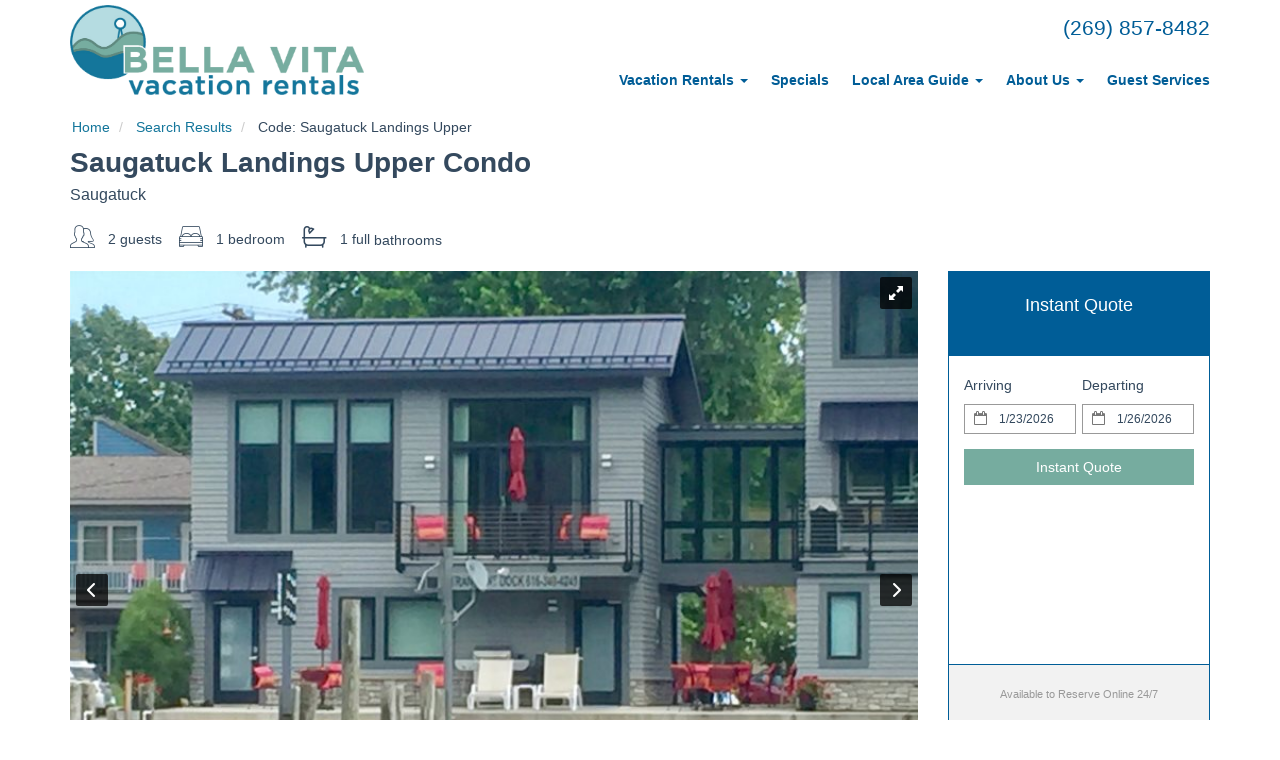

--- FILE ---
content_type: text/html
request_url: https://www.bellavitavacationrentals.com/vacation-rental-home.asp?PageDataID=163398
body_size: 22585
content:

<!DOCTYPE html>
<html lang="en">
<head>
	<meta charset="utf-8">
	<meta http-equiv="X-UA-Compatible" content="IE=edge">
	<meta name="viewport" content="width=device-width, initial-scale=1">
	<title>Bella Vita Vacation Rentals | Saugatuck Landings Upper</title>
	<meta name="robots" content="index,follow">
	<meta name="keywords" content="">
	<meta name="description" content="downtown, shopping, restaurants, art galleries, couple, no kids, getaway, street parking, no smoking, bella vita, Saugatuck, water street, water front, dock">
	
	
	<link rel="dns-prefetch" href="https://cdn.liverez.com">
	<link rel="dns-prefetch" href="https://www.bellavitavacationrentals.com">

	

	<link rel="stylesheet" href="https://cdn.liverez.com/3/CSS/bootstrap.3.4.1.min.css" />
	<link rel="stylesheet" href="https://cdn.liverez.com/3/CSS/font-awesome.min.css" />
	
	
	<!-- inject:css -->
	<link rel="stylesheet" href="/css/style-1588902114518.min.css">
	<!-- endinject -->

<!-- IE 9 AND BELLOW OVERRIDES GO HERE - FOR IE 10 AND ABOVE, SEE _ie-overrides.less FILE -->
<!--[if IE]>
<style type="text/css">
    .property-modal .carousel-control.left,
    .property-modal .carousel-control.right {
        position: relative;
        z-index: 2000;
    }
</style>
<![endif]--><script type='application/ld+json'>
{
   "@context": "http://www.schema.org",
   "@type": "LodgingBusiness",
   "name": "Bella Vita Vacation Rentals",
   "url": "https://www.bellavitavacationrentals.com",
   "logo": "https://www.bellavitavacationrentals.com/images/logo.png",
   "image": "https://www.bellavitavacationrentals.com/images/logo.png",
   "telephone": "(269) 857-8482",
   "description": "Interested to know about Bella Vita Vacation Rentals? Take a look at our About Us page and rest assured that we strive to provide the best vacation experience possible..",
   "address": {
     "@type": "PostalAddress",
     "streetAddress": "133 Butler Street",
     "addressLocality": "Saugatuck",
     "addressRegion": "MI",
     "postalCode": "49453",
     "addressCountry": "United States"
   },
   "contactPoint": {
     "@type": "ContactPoint",
     "telephone": "(269) 857-8482",
     "contactType": "reservations"
   }
}
</script>
	<script type="text/javascript">
	var ADMIN_CUST_DATA_ID = 13915;
	var DYN_SITE_ID = 2087;
	var CDN_BASE_URL = 'https://cdn.liverez.com';
	var LR_ENV = 'PROD';
	var RESERVATIONS_BASE_URL = 'https://reservations.liverez.com';
	var RESERVATIONS_PROXY_URL = 'http://proxy.liverez.com/';
	
	var dateFormat = 'mm/dd/yyyy'; 
	
	var dateFormatType = 0;
	var defaultSearchViewType = 'list';
	var defaultSearchDepartureDays = 3;
	var searchAllowForEarlyCheckIn = 0;
	var searchAllowForLateCheckOut = 0;
	var maxWebRentalDays = 30; 
	</script>
	
	<script type="text/javascript" src="https://cdn.liverez.com/3/JS/jquery/jquery.3.3.1.min.js"></script>
	<script defer  type="text/javascript" src="https://cdn.liverez.com/3/JS/bootstrap.3.4.1.min.js"></script>
	<script>		
		var lrjQ = $;
	</script>		
	
	<!--[if lt IE 9]>
	<script src="https://oss.maxcdn.com/libs/html5shiv/3.7.0/html5shiv.js"></script>
	<script src="https://oss.maxcdn.com/libs/respond.js/1.3.0/respond.min.js"></script>
	<link href="https://netdna.bootstrapcdn.com/respond-proxy.html" id="respond-proxy" rel="respond-proxy">
	<link href="/vendor/respondjs/respond.proxy.gif" id="respond-redirect" rel="respond-redirect">
	<script src="/vendor/respondjs/respond.proxy.js"></script>
	<![endif]-->

	
	
	<!-- Google Analytics -->
	<script>
	(function(i,s,o,g,r,a,m){i['GoogleAnalyticsObject']=r;i[r]=i[r]||function(){
	(i[r].q=i[r].q||[]).push(arguments)},i[r].l=1*new Date();a=s.createElement(o),
	m=s.getElementsByTagName(o)[0];a.async=1;a.src=g;m.parentNode.insertBefore(a,m)
	})(window,document,'script','//www.google-analytics.com/analytics.js','ga');

	

	ga('create', 'UA-3434724-20', 'auto', 'lrTracker');
	ga('lrTracker.set', 'referrer', window.location.protocol + '//' +'bellavitavacationrentals.com');
	ga('lrTracker.send', 'pageview');

	</script>
	<!-- End Google Analytics -->

	
	
<!-- Google tag (gtag.js) -->
	<!-- Make sure the application scope has 'G_MEASUREMENT_TAG' set for Liverez -->

	<script async src="https://www.googletagmanager.com/gtag/js?id="></script>
	
<script>
if (!window.gtag && typeof window.gtag !== 'function') {
window.dataLayer = window.dataLayer || []; function gtag(){dataLayer.push(arguments);}
	gtag('js', new Date());
	
	gtag('config', '', 
		{
			'page_referrer': window.location.protocol + '//' +'bellavitavacationrentals.com'
		});
	gtag('event', 'page_view', { 'send_to': '' });

	<!-- Storing Liverez Tracker for Reuse in other events throughout the dynsite -->

	window.LiverezStorage = {};
	LiverezStorage.GTAG_ID = '';
}
</script>

<script src="https://cdn.liverez.com/3/JS/lr-gtag.js"></script>

</head>
<body class="side-collapse-container Property">

	<noscript>
		<div class="alert alert-block alert-danger mrg-bottom-0 round-corners" style="border-radius: 0px;">
			<button class="close visible-xs" data-dismiss="alert" type="button">&times;</button>
			<div class="container-fluid">
			    <div class="row">
			    	<div class="row-same-height row-full-height">
				    	<div class="col-sm-12 col-md-height col-lg-height col-full-height col-middle" style="padding: 0 5px;">
				    		<small style="color: #fff; font-size: 1em;"><strong>You do not have Javascript enabled in your browser. Please update your browser settings to allow Javascript to see property images, descriptions, and all the most up to date listing information.</strong></small>
				    	</div>
			    	</div>
			    </div>
			</div>
		</div>
	</noscript>
	

<div class="masthead" id="masthead"> 
	<div id="nav-site-wrapper" class="">
		<div class="navbar navbar-inverse">
			<div class="container">
		        <div class="navbar-header">
		        	<!-- menu hamburger -->
		            <button data-toggle="collapse-side" data-target=".side-collapse" data-target-2=".side-collapse-container" type="button" class="hamburger is-closed visible-xs" data-toggle="offcanvas">
		                <span class="hamb-top"></span>
		    			<span class="hamb-middle"></span>
						<span class="hamb-bottom"></span>
		            </button>
		        </div>	
				<div class="row">
					<div class="col-xs-6 col-sm-3">
						<a class="navbar-brand" href="/" style="">
							<img src="/images/logo.png" alt="Bella Vita Vacation Rentals">
						</a>
					</div>
					<div class="col-xs-6 col-sm-9">
						
						<ul class="navbar-top">
							<li class="pull-right phone-wrapper">
								<div class="phone header-item">
									<a class="phone-link hidden-xs" href="tel: (269) 857-8482">
										<span class="800PhoneHolder">(269) 857-8482</span>
									</a>
									<a class="phone-link visible-xs" href="tel: (269) 857-8482">
										<span class="fa fa-phone"></span>
									</a>
								</div>
							</li>
				            
						</ul>
					</div>
				</div>
			</div>
		</div>
	</div>
	
<nav role="banner" class="navbar navbar-default">
    <div class="container">	
    	<div class="row">
    		<div class="col-xs-12">
				<div class="side-collapse in">				
					<ul class="nav navbar-nav pull-right">
						
						<li><a href="/" class="visible-xs">Home</a></li>

						<li class="dropdown">
							<!-- LG SCREEN: Top Level Link -->
							<a href="/vacation-rentals-homes.asp" class="dropdown-toggle hidden-xs" aria-expanded="false">Vacation Rentals <span class="caret"></span></a>
							<!-- XS SCREEN: Top Level Link -->
							<a href="/vacation-rentals-homes.asp" class="dropdown-toggle visible-xs" data-toggle="dropdown" role="button" aria-expanded="false">Vacation Rentals <span class="caret"></span></a>
							
							<ul class="dropdown-menu">
								
									<li id="cat-15893">
										<a href="/vacation-rentals-homes.asp?cat=15893">
											All Vacation Rentals
										</a>
									</li>
									
									<li id="cat-19381">
										<a href="/vacation-rentals-homes.asp?cat=19381">
											Ocean Views
										</a>
									</li>
									
									<li id="cat-18559">
										<a href="/vacation-rentals-homes.asp?cat=18559">
											Walking Distance to Beach
										</a>
									</li>
									
									<li id="cat-15986">
										<a href="/vacation-rentals-homes.asp?cat=15986">
											Suites at Bella Vita
										</a>
									</li>
									
									<li id="cat-16019">
										<a href="/vacation-rentals-homes.asp?cat=16019">
											In Downtown
										</a>
									</li>
									
									<li id="cat-16021">
										<a href="/vacation-rentals-homes.asp?cat=16021">
											Private/Secluded
										</a>
									</li>
									
									<li id="cat-16826">
										<a href="/vacation-rentals-homes.asp?cat=16826">
											Waterviews
										</a>
									</li>
									
									<li id="cat-16020">
										<a href="/vacation-rentals-homes.asp?cat=16020">
											Walking Distance to Town
										</a>
									</li>
									
									<li id="cat-15985">
										<a href="/vacation-rentals-homes.asp?cat=15985">
											Waterfront
										</a>
									</li>
									
									<li id="cat-15977">
										<a href="/vacation-rentals-homes.asp?cat=15977">
											Pet Friendly
										</a>
									</li>
									
									<li id="cat-17102">
										<a href="/vacation-rentals-homes.asp?cat=17102">
											Swimming Pool
										</a>
									</li>
									
									<li id="cat-17103">
										<a href="/vacation-rentals-homes.asp?cat=17103">
											Hot Tub
										</a>
									</li>
									
							</ul>
							
						</li>
						
						<li><a href="/packages-specials.asp">Specials</a></li>
						
						<li class="dropdown">
							<!-- LG SCREEN: Top Level Link -->
							<a href="/local-area-guide.asp" class="dropdown-toggle hidden-xs" aria-expanded="false">Local Area Guide <span class="caret"></span></a>
							<!-- XS SCREEN: Top Level Link -->
							<a href="/local-area-guide.asp" class="dropdown-toggle visible-xs" data-toggle="dropdown" role="button" aria-expanded="false">Local Area Guide <span class="caret"></span></a>
							<ul class="dropdown-menu">
								<li><a href="/local-area-guide.asp">Activities & Attractions</a></li>
								<li><a href="/area-map.asp">Area Map</a></li>
								<li><a href="/weather.asp">Weather</a></li>
							</ul>
						</li>
						
						<li class="dropdown">
							<!-- LG SCREEN: Top Level Link -->
							<a href="/property-management-services.asp" class="dropdown-toggle hidden-xs" aria-expanded="false">About Us <span class="caret"></span></a>
							<!-- XS SCREEN: Top Level Link -->
							<a href="/property-management-services.asp" class="dropdown-toggle visible-xs" data-toggle="dropdown" role="button" aria-expanded="false">About Us <span class="caret"></span></a>
							<ul class="dropdown-menu">
								<li><a href="/good-neighbor-policy">Good Neighbor Policy</a></li>
								<li><a href="/property-management-services.asp">Property Management</a></li>
								<li><a href="/contact-information.asp">Contact / Company Information</a></li>
								<li><a href="/faq.asp">Frequently Asked Questions</a></li>
								<li><a href="/privacy-policy.asp">Privacy Policy</a></li>
								<li><a href="/terms-conditions.asp">Terms and Conditions</a></li>
							</ul>
						</li>
						
						<li><a href="/concierge-services.asp">Guest Services</a></li>
						
					</ul>					
				</div>
    		</div>
    	</div>
    </div>
</nav>
<div class="overlay"></div>
<!-- /#sidebar-wrapper -->
<script>
$(document).ready(function() {   
    var sideslider = $('[data-toggle=collapse-side]');
    var sel = sideslider.attr('data-target');
    var sel2 = sideslider.attr('data-target-2');
    sideslider.click(function(event){
        $(sel).toggleClass('in');
        $(sel2).toggleClass('out');
    });
});
$(document).ready(function(){
	$(document).ready(function () {
	  var trigger = $('.hamburger'),
	      overlay = $('.overlay'),
	     isClosed = false;

	    trigger.click(function () {
	      hamburger_cross();      
	    });

	    function hamburger_cross() {

	      if (isClosed == true) {          
	        overlay.hide();
	        trigger.removeClass('is-open');
	        trigger.addClass('is-closed');
	        isClosed = false;
	      } else {   
	        overlay.show();
	        trigger.removeClass('is-closed');
	        trigger.addClass('is-open');
	        isClosed = true;
	      }
	  }  
	});
});
$(document).ready(function(){
	$('.dropdown').on('show.bs.dropdown', function () {
	    $(this).siblings('.open').removeClass('open').find('a.dropdown-toggle').attr('data-toggle', 'dropdown');
	    $(this).find('a.dropdown-toggle').removeAttr('data-toggle');
	});
});
</script>
</div> 


<style type="text/css">
body.Property[style*="hidden"] .main-wrapper {
	z-index: 10001;
}
@media(max-width:767px) {
    body,
    html {
        max-width: 100vw !important;
        overflow-x: hidden !important;
    }
}
</style>
	

<div id="Top" class="main-wrapper">
	
	<div class="container">
		<div class="row breadcrumb-wrapper">
			<div class="col-xs-12">
				<ol class="breadcrumb">
					<li>
						<a href="/">Home</a>
					</li>
					
					<li>
						<a href="/vacation-rentals-homes-search.asp">Search Results</a>
					</li>
					
					<li>
						<span class="pid-text">Code:</span> Saugatuck Landings Upper
					</li>
					
				</ol>
			</div>
		</div>
		
		<div class="row mrg-bottom-1">
			<div class="col-xs-12">
				<h1 class="property-page-title">Saugatuck Landings Upper Condo </h1>
				
				<h2 class="property-page-subtitle">Saugatuck</h2>
				
			</div>
		</div>
				
		<div class="row details-table-wrapper mrg-top-1">
			<div class="col-xs-12 col-sm-8 col-md-9">
				<div id="property-rentalRooms">

	
	<div class="prop-specs--container">
		<i class="amenities-lg lr lr-012-guests"><small>&nbsp;</small></i>
		<span class="prop-specs">2 guests</span>
	</div>
	
	<div class="prop-specs--container">
		<i class="amenities-lg lr lr-011-beds"><small>&nbsp;</small></i>
		<span class="prop-specs">1 bedroom</span>
	</div>
	
	<div class="prop-specs--container">
		<i class="amenities-lg lr lr-002-bathroom"><small>&nbsp;</small></i>
		
				<span class="prop-specs">1 full</span>
				bathrooms
	</div>
	
        
</div>
			</div>
			<div class="col-xs-12 col-sm-4 col-md-3">
				 
		<script src="https://cdn.liverez.com/0/JS/jquery-raty.2.4.5.js"></script>
		<script type="text/javascript">var PAGE_DATA_ID = 163398;</script>
		<script type="text/javascript" src="https://cdn.liverez.com/3/JS/DisplayPropertyRatingsBlock.js"></script>
	
			</div>
		</div>

		<div class="row slideshow-quote-row">

				<div class="col-xs-12 col-sm-8 col-md-9 property-page--slideshow-col">

						<div id="Photos" class="listing-results-h1heroSlider">
          
  <link href="/css/manual/royalslider.css" rel="stylesheet">
  <link href="/css/manual/rs-default.css?v=1.0.4" rel="stylesheet">

  <style>
  #photo-gallery {
    width: 100%;
    background: #fff !important;
    -webkit-user-select: none;
    -moz-user-select: none;  
    user-select: none;
    overflow: hidden;
  }
  .royalSlider > .rsImg {
    visibility:hidden;
  }
  .rsWebkit3d .rsSlide {
    -webkit-transform: none;
  }
  .rsWebkit3d img {
    -webkit-transform: translateZ(0);
  }
  .rsDefault .rsThumb.rsNavSelected { 
    background: #fff;	
  }
  .rsSlideCount {
    position: absolute;
    float: none;
    bottom: 6px;
    right: 6px;
    text-align: left;
    background: rgb(0, 0, 0);
    background: rgba(0, 0, 0, 0.75);
    color: #FFF;
    padding: 2px 8px;
    width: auto;
    font-size: 12px;
    border-radius: 2px;
  }
  /* Small Devices, Tablets */
  @media(max-width:767px) {
      .royalSlider:not(.rsFullscreen) .rsSlide img {
        min-height: 100%;
        min-width: 100%;
        margin-top: 0px !important;
        margin-left: 0px !important;
      }
  }
  /* Small Devices, Tablets */
  @media(min-width:768px) {
      .royalSlider:not(.rsFullscreen) .rsSlide img {
        min-width: 470px;
        margin-left: 0px !important;
      }
  }
  /* Medium Devices, Desktops */
  @media(min-width : 992px) {
      .royalSlider:not(.rsFullscreen) .rsSlide img {
        min-width: 698px;
      }
  }
   /* Large Devices, Wide Screens */
  @media(min-width : 1200px) {
      .royalSlider:not(.rsFullscreen) .rsSlide img {
        min-width: 848px;
      }
  }
  </style>
  

    <div id="photo-gallery" class="royalSlider rsDefault">

      
      <a class="rsImg" data-rsw="100%" data-rsBigImg="https://cdn.liverez.com/5/13915/1/163398/1600/1.jpg?v=5/26/2023 11:37:53 AM" href="https://cdn.liverez.com/5/13915/1/163398/800/1.jpg?v=5/26/2023 11:37:53 AM"> 
        
        <img width="90" height="75" class="rsTmb" src="https://cdn.liverez.com/5/13915/1/163398/150/1.jpg?v=5/26/2023 11:37:53 AM" alt=""/>
      </a>
      
      <a class="rsImg" data-rsw="100%" data-rsBigImg="https://cdn.liverez.com/5/13915/1/163398/800/2.jpg?v=5/26/2023 11:37:54 AM" href="https://cdn.liverez.com/5/13915/1/163398/800/2.jpg?v=5/26/2023 11:37:54 AM"> 
        
        <img width="90" height="75" class="rsTmb" src="https://cdn.liverez.com/5/13915/1/163398/150/2.jpg?v=5/26/2023 11:37:54 AM" alt=""/>
      </a>
      
      <a class="rsImg" data-rsw="100%" data-rsBigImg="https://cdn.liverez.com/5/13915/1/163398/800/3.jpg?v=5/26/2023 11:37:54 AM" href="https://cdn.liverez.com/5/13915/1/163398/800/3.jpg?v=5/26/2023 11:37:54 AM"> 
        
        <img width="90" height="75" class="rsTmb" src="https://cdn.liverez.com/5/13915/1/163398/150/3.jpg?v=5/26/2023 11:37:54 AM" alt=""/>
      </a>
      
      <a class="rsImg" data-rsw="100%" data-rsBigImg="https://cdn.liverez.com/5/13915/1/163398/800/4.jpg?v=5/26/2023 11:37:55 AM" href="https://cdn.liverez.com/5/13915/1/163398/800/4.jpg?v=5/26/2023 11:37:55 AM"> 
        
        <img width="90" height="75" class="rsTmb" src="https://cdn.liverez.com/5/13915/1/163398/150/4.jpg?v=5/26/2023 11:37:55 AM" alt=""/>
      </a>
      
      <a class="rsImg" data-rsw="100%" data-rsBigImg="https://cdn.liverez.com/5/13915/1/163398/1600/5.jpg?v=5/26/2023 11:37:55 AM" href="https://cdn.liverez.com/5/13915/1/163398/800/5.jpg?v=5/26/2023 11:37:55 AM"> 
        
        <img width="90" height="75" class="rsTmb" src="https://cdn.liverez.com/5/13915/1/163398/150/5.jpg?v=5/26/2023 11:37:55 AM" alt=""/>
      </a>
      
      <a class="rsImg" data-rsw="100%" data-rsBigImg="https://cdn.liverez.com/5/13915/1/163398/1600/6.jpg?v=5/26/2023 11:37:56 AM" href="https://cdn.liverez.com/5/13915/1/163398/800/6.jpg?v=5/26/2023 11:37:56 AM"> 
        
        <img width="90" height="75" class="rsTmb" src="https://cdn.liverez.com/5/13915/1/163398/150/6.jpg?v=5/26/2023 11:37:56 AM" alt=""/>
      </a>
      
      <a class="rsImg" data-rsw="100%" data-rsBigImg="https://cdn.liverez.com/5/13915/1/163398/1600/7.jpg?v=5/26/2023 11:37:56 AM" href="https://cdn.liverez.com/5/13915/1/163398/800/7.jpg?v=5/26/2023 11:37:56 AM"> 
        
        <img width="90" height="75" class="rsTmb" src="https://cdn.liverez.com/5/13915/1/163398/150/7.jpg?v=5/26/2023 11:37:56 AM" alt=""/>
      </a>
      
      <a class="rsImg" data-rsw="100%" data-rsBigImg="https://cdn.liverez.com/5/13915/1/163398/1600/8.jpg?v=5/26/2023 11:37:56 AM" href="https://cdn.liverez.com/5/13915/1/163398/800/8.jpg?v=5/26/2023 11:37:56 AM"> 
        
        <img width="90" height="75" class="rsTmb" src="https://cdn.liverez.com/5/13915/1/163398/150/8.jpg?v=5/26/2023 11:37:56 AM" alt=""/>
      </a>
      
      <a class="rsImg" data-rsw="100%" data-rsBigImg="https://cdn.liverez.com/5/13915/1/163398/1600/9.jpg?v=5/26/2023 11:37:57 AM" href="https://cdn.liverez.com/5/13915/1/163398/800/9.jpg?v=5/26/2023 11:37:57 AM"> 
        
        <img width="90" height="75" class="rsTmb" src="https://cdn.liverez.com/5/13915/1/163398/150/9.jpg?v=5/26/2023 11:37:57 AM" alt=""/>
      </a>
      
      <a class="rsImg" data-rsw="100%" data-rsBigImg="https://cdn.liverez.com/5/13915/1/163398/1600/10.jpg?v=5/26/2023 11:37:57 AM" href="https://cdn.liverez.com/5/13915/1/163398/800/10.jpg?v=5/26/2023 11:37:57 AM"> 
        
        <img width="90" height="75" class="rsTmb" src="https://cdn.liverez.com/5/13915/1/163398/150/10.jpg?v=5/26/2023 11:37:57 AM" alt=""/>
      </a>
      
      <a class="rsImg" data-rsw="100%" data-rsBigImg="https://cdn.liverez.com/5/13915/1/163398/1600/11.jpg?v=5/26/2023 11:37:58 AM" href="https://cdn.liverez.com/5/13915/1/163398/800/11.jpg?v=5/26/2023 11:37:58 AM"> 
        
        <img width="90" height="75" class="rsTmb" src="https://cdn.liverez.com/5/13915/1/163398/150/11.jpg?v=5/26/2023 11:37:58 AM" alt=""/>
      </a>
      

    </div>

    <script src="/JS/manual/jquery.royalslider.min.js?v=9.3.6"></script>
    <script>
    $(document).ready(function($) {

      setTimeout(function(){

         var sliderJQ = $('#photo-gallery').royalSlider({
          fullscreen: {
            enabled: true,
            nativeFS: false
          },
          /*
          visibleNearby: {
            enabled: true,
            centerArea: 0.8,
            center: true,
            breakpoint: 650,
            breakpointCenterArea: 0.64,
            navigateByCenterClick: true
          },
            */
            controlNavigation: 'thumbnails',
            autoScaleSlider: true, 
            autoScaleSliderWidth: 848,     
            autoScaleSliderHeight: 710, // add 72 for thumbnail bar
            imgWidth: 848,
            imgHeight: 638,
            imageScaleMode: 'fit-if-smaller', 
            imageScalePadding: 0,
            loop: true,
            navigateByClick: true,
            numImagesToPreload: 3,
            arrowsNav:true,
            sliderTouch: true, 
            arrowsNavAutoHide: false,
            keyboardNavEnabled: true,
            globalCaption: true,
            globalCaptionInside: true,
          });

          var sliderInstance = sliderJQ.data('royalSlider');
          var slideCountEl = $('<div class="rsSlideCount"></div>');

          $('.rsGCaption').after(slideCountEl);

          $('.rsContainer').on('touchmove touchend', function(){});

          function updateCount() {
              slideCountEl.html( (sliderInstance.currSlideId+1) + ' of ' + sliderInstance.numSlides );
          }
          sliderInstance.ev.on('rsAfterSlideChange', updateCount);
          updateCount();

          $('a[data-target="#propGalleryModal"]').on('click', function(){
            sliderInstance.enterFullscreen();
          });

          if(window.matchMedia("(min-width: 768px) and (max-width: 992px)").matches){
            var $slideshowCol = $('.property-page--slideshow-col');
            var $content2Right = $('#content2Right');
            var diff = ($slideshowCol.offset().top + $slideshowCol.height()) - $content2Right.offset().top;
            if(diff < 0){
              $content2Right.css('margin-top', diff + 'px');
            } 
          } 

      });

    });
    </script>
        
  

  <div class="row">
    <div class="col-xs-12">
    <ul class="list-inline list-flush mrg-bottom-0">
      
          <li class="pad-top-1 pad-left-0 pad-right-50">
            <a href="" class="btn btn-inverse" data-toggle="modal" data-target="#propGalleryModal">All Photos</a>
          </li>
        
    </ul>
  </div>
</div>

</div>

				</div>
				<div class="col-xs-12 col-sm-4 col-md-3 property-page--quote-col">

					<div class="property-instant-quote-affix property-page-fixed-items">
						

<script>
var OnlineBookings = true;
</script>


<style>

.datepicker table tr td{	
	border-radius: 0px !important;
}

.datepicker table tr td.disabled{
	background: #e9e9e9 !important;
	color: #dadada !important;	
}

.datepicker table tr td.active:active, .datepicker table tr td.selected{	
	background: #C0C081 !important;
	color: #444444 !important;	
}

.datepicker table tr td.range{	
	background: #FFCC66 !important;
	color: #444444 !important; 		
} 

.datepicker table tr td.active:active.disabled, .datepicker table tr td.selected.disabled, .datepicker table tr td.disabled.range{
	color: #F37A81 !important;
	font-weight: bold;	
}

.datepicker-overlay{
	position: absolute;
	top: 0;
	right: 0;
	bottom: 0;
	left: 0;
	z-index: 6000;
	background: rgba(255,255,255,0.75);
	text-align: center;
}

.datepicker-overlay i.fa-spin{
	font-size: 26px;
	color: #3498DB;
	margin-top: 60%;
}
</style>

<div class="property-instant-quote panel panel-primary" id="propertyInstantQuote">
	<div class="panel-heading">

	
		<h4 class="text-center property-instant-quote-heading property-instant-quote-heading-default">
			Instant Quote
		</h4>
		
		<div class="property-instant-quote-heading property-instant-quote-heading-available hidden">
			<h4 class="text-center">
				Your <strong><span class="property-instant-quote-num-nights"></span> Night</strong> Quote
			</h4>			
			<h6 class="text-center">
				(<span class="property-instant-quote-start-date"></span> - <span class="property-instant-quote-end-date"></span>)
			</h6>
		</div>
			
	</div>
	
	
	<div class="panel-body">
	
		<div class="property-instant-quote-loading text-center hidden">
			<i class="fa fa-circle-o-notch fa-spin"></i> Loading
		</div>	
	
		<!-- available -->
		<div class="property-instant-quote-available hidden">
			<table class="table table-bordered instant-quote-table">
				<tbody>
					<tr> 
						<td>
							<div class="has-specials hidden">$<span class="property-instant-quote-nightly-rate-before-specials"></span></div>
							<div class="discounted-rent">$<span class="property-instant-quote-nightly-rate"></span> X <span class="property-instant-quote-num-nights"></span> nights</div>
						</td>
						<td>
							<div class="has-specials hidden">$<span class="property-instant-quote-rent-before-specials"></span></div>
							<div class="discounted-rent">$<span class="property-instant-quote-rent"></span></div>
						</td>
					</tr>
					<tr class="quote-fee-row hidden">
						<td>
							Required Fees: 						
						</td>
						<td class="totalPrice TotalSpecialOptionTotal">
							$<span class="property-instant-quote-fees"></span>
						</td>
					</tr> 
					<tr> 
						<td> 
							Tax: 
						</td>
						<td class="totalPrice TotalSpecialOptionTotal">
							$<span class="property-instant-quote-tax"></span>
						</td>
					</tr>
					<tr>
						<td>
							<strong>Total Price: </strong>
						</td>
						<td class="totalPrice TheCompleteTotal">
							<strong>
							$<span class="property-instant-quote-total-price"></span>
							</strong>
						</td>
					</tr>
					<tr>
						<td>
							Due at Booking: 
						</td>
						<td class="totalPrice Deposit">
							$<span class="property-instant-quote-deposit-due"></span>
						</td>
					</tr>
				</tbody>
			</table>
			
		</div>
		
		<!-- unavailable or error-->
		<div class="property-instant-quote-message-holder">	
			<div class="property-instant-quote-message hidden alert alert-danger" style="line-height: 1.3em;" role="alert"></div>			
		</div>
		
		<!-- changing dates -->
		<div class="property-instant-quote-dates">
			
			<!-- mobile -->
			<div id="s-dates-mobile" class="row visible-xs">
				<div id="s-arrival-mobile" class="col-md-6">
					<div class="form-group">
						<label for="property-start-mobile">Arriving</label>
						<div class="left-inner-addon">
							<i class="fa fa-calendar-o"></i>
							<input type="text" class="form-control input-sm mobile-datepicker property-iq-date property-start" value="1/23/2026" id="iq-start-mobile" readonly>
						</div>
					</div>
				</div>
				<div id="s-departure-mobile" class="col-md-6">
					<div class="form-group">
						<label for="txtEndDate-mobile">Departing</label>
						<div class="left-inner-addon">
							<i class="fa fa-calendar-o"></i>
							<input type="text" class="form-control input-sm mobile-datepicker property-iq-date property-end" value="1/26/2026" id="iq-end-mobile" readonly>
						</div>
					</div>
				</div>
			</div>		
			
			<!-- desktop -->
			<div id="s-dates-desktop" class="row input-daterange instant-quote-daterange hidden-xs">
				<div id="s-arrival-desktop" class="col-sm-12 col-lg-6">
					<div class="form-group">
						<label for="property-start-desktop">Arriving</label>
						<div class="left-inner-addon">
							<i class="fa fa-calendar-o"></i>
							<input type="text" class="form-control input-sm property-iq-date property-start" value="1/23/2026" id="txtStartDate" readonly>
						</div>
					</div>
				</div>
				<div id="s-departure-desktop" class="col-sm-12 col-lg-6">
					<div class="form-group">
						<label for="property-end-desktop">Departing</label>
						<div class="left-inner-addon">
							<i class="fa fa-calendar-o"></i>
							<input type="text" class="form-control input-sm property-iq-date property-end" value="1/26/2026" id="txtEndDate" readonly>
						</div>
					</div>
				</div>
			</div>
			
			<!-- dates need to stay in imperial format always for book it now and quote --> 
			<input type="hidden" id="property-instant-quote-start-date" value="1/23/2026">
			<input type="hidden" id="property-instant-quote-end-date" value="1/26/2026">
			<input type="hidden" id="property-instant-quote-adults" value="0">
			<input type="hidden" id="property-instant-quote-children" value="0">
			
			<button type="button" class="btn btn-primary btn-block property-instant-quote-button">Instant Quote</button>
			
		</div>
	
	
	</div>
	
	<div class="panel-footer">
		
		<div class="property-instant-quote-action">
			<a href="javascript: void(0)" class="btn btn-success btn-action btn-block hidden property-instant-quote-action-button property-instant-quote-button-book" data-button-type="book">
				Book it Now
			</a>
			
			<a href="javascript: void(0)" class="btn btn-success btn-block hidden property-instant-quote-action-button property-instant-quote-button-contact" data-button-type="contact">
				Contact Manager
			</a>
			
		</div>
			
		<div class="property-instant-quote-marketing-text text-center">   
			
			<small class="property-instant-quote-marketing-text-default">Available to Reserve Online 24/7</small>
			
		</div>
			
		<a href="javascript: void(0)" class="btn btn-link btn-block property-instant-quote-change-dates hidden">
			Change Dates
		</a>

	</div>
</div> 

<!-- property-page-fixed-items --> 
<div class="property-instant-quote-mobile visible-xs"> 
	<div class="row ">
		<div class="col-xs-10 col-xs-offset-1"> 
			<a class="btn btn-primary btn-block proplink-scroll-top" href="#propertyInstantQuote">
				<i class="fa fa-calendar pull-left"></i>
				<span>Check Availability</span>
			</a>
		</div>
	</div>
</div>



<!-- book it now form -->
<form action="https://secure.bellavitavacationrentals.com/reservation_process.asp" class="property-action-form" method="POST" id="property-quote-form-book" name="form_reserve">
	<input type="hidden" name="AD" value="1/23/2026">
	<input type="hidden" name="DD" value="1/26/2026">
	<input type="Hidden" name="PageDataID" value=163398>
	<input type="Hidden" name="InventoryUnitDataID" value="0">
	<input type="Hidden" name="WebReferenceID" value="2087">
	<input type="Hidden" name="DynSiteID" value="2087">
	<input type="Hidden" name="WebReferencePageDataID" value=163398>
	<input type="hidden" name="NavisCode" ID="NavisCode" value="">
	<input type="hidden" name="LeadID" class="hiddenLeadID" value="">
	<input type="Hidden" name="LiveNetID" value=0>
	
</form>

<!-- contact form -->
<form action="/vacation-rental-home-contact.asp" id="property-quote-form-contact" class="property-action-form" method="post">
	<input type="Hidden" name="AD" class="form-property-start" value="1/23/2026">
	<input type="Hidden" name="DD" class="form-property-end" value="1/26/2026">
	<input type="Hidden" name="PageDataID" value="163398">
</form>
	
	
<script>
var PageDataID = 163398;

(function(window, $){
	
	
	
	$( document ).ready(function(){ 
	
		var getPropertyQuote = function(){		
			
			LIVEREZ.InstantQuote.removeError();
			LIVEREZ.InstantQuote.hidePricing();
			LIVEREZ.InstantQuote.hideDates();
			LIVEREZ.InstantQuote.showLoading();	
			LIVEREZ.InstantQuote.showButton('');		
		
			LIVEREZ.InstantQuote.getQuote({
				PageDataID: PageDataID, // comes from property page
				StartDate: $('#property-instant-quote-start-date').val() || '',
				EndDate: $('#property-instant-quote-end-date').val() || '',
				Adults: $('#property-instant-quote-adults').val() || 2,
				Children: $('#property-instant-quote-children').val() || 0,
				LiveNetID: '0'
			});		
			
		}		
		
		// hide & show elements when changing dates
		$('.property-instant-quote-change-dates').on('click', function() {
			LIVEREZ.InstantQuote.changeDates();
			LIVEREZ.InstantQuote.hidePricing();
			LIVEREZ.InstantQuote.removeError();
		});	
		
		// keep all the dates in sync
		$('.property-start').on('change', function() {		
			$('#property-instant-quote-start-date').val(LIVEREZ.DynsiteFunctions.fixEuroDatesForAPI($(this).val(), dateFormatType));
			$('.property-action-form > input[name="AD"]').val($('#property-instant-quote-start-date').val());		
		});
		
		// keep all the dates in sync
		$('.property-end').on('change', function() {	
			$('#property-instant-quote-end-date').val(LIVEREZ.DynsiteFunctions.fixEuroDatesForAPI($(this).val(), dateFormatType));		
			$('.property-action-form > input[name="DD"]').val($('#property-instant-quote-end-date').val());
		});		
			
		// get quote when you click the 'get quote' button
		$('.property-instant-quote-button').on('click', function(){ 
			getPropertyQuote();
		});	
		
		// get quote when you click the button
		$('.property-instant-quote-action-button').on('click', function(){ 
			LIVEREZ.InstantQuote.submitForm($(this).data('button-type'));
		});

		
		

		var datepickerAvailability = new LIVEREZ.CalendarAvailability(DYN_SITE_ID, ADMIN_CUST_DATA_ID, PageDataID);
		var datepickerOverlay = $('<div/>').addClass('datepicker-overlay').html('<i class="fa fa-circle-o-notch fa-spin"></i>');
		
		// ********* desktop datepickers **********
		$('.instant-quote-daterange').datepicker({
			beforeShowDay: function(date){
				return {
					enabled: new Date(date).setHours(0,0,0,0) <  new Date().setHours(0,0,0,0) ? false : true
				};
			}, 
			format: dateFormat,
			immediateUpdates: true,
			autoclose: true
		})
		.on('show', function(e){
			$('.datepicker-overlay').remove();
			queryUnavailableDates(e.date.getFullYear());	
		})
		.on('changeMonth', function(e) { 
			 
			setTimeout(function(){
				
				var parts = $('.datepicker-days th.datepicker-switch').text().split(' ');
				var month = parts[0]; 
				var year = parseInt(parts[1]);
				
				queryUnavailableDates(year);
			
			},0);
			
		})
		.on('changeDate', function(e) {
		
			queryUnavailableDates(e.date.getFullYear());
			
			if(datepickerAvailability.findDateConflicts($('#txtStartDate').val(), $('#txtEndDate').val())){
				$('.property-instant-quote-message').html('Your travel dates contain unavailable nights. Please select new dates.').removeClass('hidden');
				$('.property-instant-quote-button').addClass('hidden');
			} else {
			
				if(e.target.id == 'txtStartDate'){
			 
					var startDate = new Date(e.date);	
				
					// this really only matters if the device is resized
					// $('#iq-start-mobile').mobiscroll('setDate', startDate);		
					// $('#iq-start-mobile').val(LIVEREZ.DynsiteFunctions.DateShort(startDate));
				
					var newDate = new Date(e.date)
					newDate.setDate(newDate.getDate() + defaultSearchDepartureDays);
								
					$('#txtEndDate').datepicker('setDate', newDate);				
									
				};
				
				if(e.target.id == 'txtEndDate'){
				
					var endDate = new Date(e.date);		
					// this really only matters if the device is resized
					// $('#iq-end-mobile').mobiscroll('setDate', endDate);
					// $('#iq-end-mobile').val(LIVEREZ.DynsiteFunctions.DateShort(endDate));
					
				}
			
				$('.property-instant-quote-message').empty().addClass('hidden');
				$('.property-instant-quote-button').removeClass('hidden');
				
			}
			
		});		
		
		LIVEREZ.Publisher.subscribe('mobiscroll-loaded', function(message){
		
			// console.log(message);
			
			// ********* mobile datepickers *********
			var mobileStartInst =  $('#iq-start-mobile').mobiscroll().calendar({
				theme: 'bootstrap',
				display: 'modal',
				controls: ['calendar'],
				minDate :  new Date(),
				dateFormat: dateFormat,
				closeOnSelect: true,
				onBeforeShow: function(inst){
					inst.setDate(new Date(LIVEREZ.DynsiteFunctions.fixEuroDatesForAPI($("#iq-start-mobile").val(), dateFormatType)));
					queryUnavailableDates(inst.getDate().getFullYear(), inst);
				},
				onDayChange: function(day, instance){
						
					//console.log('start onDayChange');
						
					try{
									
						// keep mobile in sync with desktop
						$('#txtStartDate').datepicker('setDate', day.date);
						$("#txtStartDate").val(LIVEREZ.DynsiteFunctions.DateShort(day.date)); 

						var startDate = day.date;
						
						var newEnd = new Date(startDate)
						newEnd.setDate(newEnd.getDate() + defaultSearchDepartureDays);						
								
						var endDate = new Date(LIVEREZ.DynsiteFunctions.fixEuroDatesForAPI($("#iq-end-mobile").val(), dateFormatType));
						var newEndStr = LIVEREZ.DynsiteFunctions.fixEuroDatesForAPI(LIVEREZ.DynsiteFunctions.DateShort(newEnd), dateFormatType);

						//console.log('startDate', startDate);
						//console.log('endDate', endDate);
						//console.log('newEnd', newEnd);
						//console.log('newEndStr', newEndStr);
						
						if(newEnd > endDate){
							
							mobileEndInst.setDate(newEnd);
							$('#iq-end-mobile').val(newEndStr);
							
							// keep mobile in sync with desktop
							$('#txtEndDate').datepicker('setDate', newEnd);
							$("#txtEndDate").val(newEndStr); 
							
						}
					
					} catch(ex){
						console.log(ex);
					}
					
				},
				onMonthChange: function(year, month, inst){
					queryUnavailableDates(year, inst);
				},
				invalid: datepickerAvailability.unavailableDateObjsMobile
			}).mobiscroll('getInst');
			
			var mobileEndInst = $('#iq-end-mobile').mobiscroll().calendar({
				theme: 'bootstrap',
				display: 'modal',
				controls: ['calendar'],
				minDate : new Date(),
				dateFormat: dateFormat,
				closeOnSelect: true,
				onBeforeShow: function(inst){
					inst.setDate(new Date(LIVEREZ.DynsiteFunctions.fixEuroDatesForAPI($("#iq-end-mobile").val(), dateFormatType)));
					queryUnavailableDates(inst.getDate().getFullYear(), inst);
				},
				onDayChange: function(day, instance){	

					//console.log('end onDayChange')
				
					$('#txtEndDate').datepicker('setDate', day.date);
					$("#txtEndDate").val(LIVEREZ.DynsiteFunctions.DateShort(day.date));		
					
				},
				onMonthChange: function(year, month, inst){			
					queryUnavailableDates(year, inst);			
				},
				invalid: datepickerAvailability.unavailableDateObjsMobile
			}).mobiscroll('getInst');
			
		});

		LIVEREZ.Publisher.subscribe(LIVEREZ.events.instantQuoteFinished, function (topic, data) {
			if (!data.error && data.isAvailable === 1) {
				$('a[href="#propertyInstantQuote"]').removeClass('btn-primary').addClass('btn-success');
				$('a[href="#propertyInstantQuote"] > span').text('Instant Quote');
			}
			fixSideColumnGap();
		});
				
		function queryUnavailableDates(year, instance){
			
			var _this = this;
			
			if(datepickerAvailability.queriedYears.indexOf(year) === -1){		
				
				$('.datepicker-days').css({'position' :  'relative'}).append(datepickerOverlay);
				
				// wait for the modal to open
				setTimeout(function(){
					$('.dwcc').css({'position' :  'relative'}).append(datepickerOverlay);
				}, 50);
				
				datepickerAvailability.getCalendarData(
					LIVEREZ.DynsiteFunctions.DateShort(new Date(year, 0, 1)),
					LIVEREZ.DynsiteFunctions.DateShort(new Date(year, 11, 31)),	
					function(){ 
						
						$('#txtStartDate').datepicker('setDatesDisabled', datepickerAvailability.unavailableDateObjs);
						$('#txtEndDate').datepicker('setDatesDisabled', datepickerAvailability.unavailableDateObjs); 		
						
						if(datepickerAvailability.unavailableDateObjsMobile && instance){
							SetInvalidDatesInMobiScroll("#iq-start-mobile", datepickerAvailability.unavailableDateObjsMobile, year, instance);

							SetInvalidDatesInMobiScroll("#iq-end-mobile", datepickerAvailability.unavailableDateObjsMobile, year, instance);
							
						}

 								
						
						if(instance){
							instance.refresh();
						}
						
						setTimeout(function(){
							$('.datepicker-overlay').remove();
						}, 200);
						
					});	
					
			} else {
				
				$('.datepicker-overlay').remove();
				
			}
						
		};

		

		function SetInvalidDatesInMobiScroll(instance, dates, year, requestedInstance){

			var inst = $(instance).mobiscroll('getInst');
			
			// If New Year, this is true
			var isYearDateGrtMinDate = new Date(year, 0, 1) > new Date();

			//Using this to manage the first time, new year date has set, now it has to reset back to default input = text date onClose of the mobiscroll datepicker. We only keep the next year to show in the datepicker so this should work.
			window.isNewYearInitialized = false;

			//When the new year is set, it should use the 1st of new year else use the input = text value.
			var defaultDate = isYearDateGrtMinDate ?  new Date(year, 0, 1) : new Date(LIVEREZ.DynsiteFunctions.fixEuroDatesForAPI($(instance).val(), dateFormatType));


			inst.option({
				invalid: dates,
				onBeforeShow:function(ins){
					//This has been acheived indirectly as if isNewYearInitialized is used directly, it would set the input = text date but we want the first year date once and then next time revert back to input=text value (instance).val() in our case
										var def = (!window.isNewYearInitialized && isYearDateGrtMinDate) ? defaultDate : new Date(LIVEREZ.DynsiteFunctions.fixEuroDatesForAPI($(instance).val(), dateFormatType));
                    ins.setValue(def);
					ins.setDate(def);
				},
				onClose:function(){
					if(!window.isNewYearInitialized && isYearDateGrtMinDate){
 						window.isNewYearInitialized = true;
					}
				}
			});
			requestedInstance.show();

		}

		
		function fixSideColumnGap(){
			var $quoteCol = $('.property-page--quote-col');
			var $content2Left = $('#content2Left');
			$content2Left.css('margin-top', 0 + 'px');
			var oneEm = parseFloat($('body').css('font-size'));
			
			setTimeout(function(){
				var diff = ($quoteCol.offset().top + $quoteCol.height() + oneEm) - $content2Left.offset().top;
				if(diff < 0){
					$content2Left.css('margin-top', diff + 'px');
				}
			}, 0)
		}
		
		fixSideColumnGap();
		
		
	});

})(this, lrjQ);
</script>

					</div>

				</div>

		</div>
		
		<div class="row main-content-row">	
				
			<div class="col-xs-12 col-sm-4 col-md-3 pull-right" id="content2Left">
	
				
			
				<div class="row property-side-contact-manager">
					<div class="col-xs-12">
						
						<a href="/vacation-rental-home-contact.asp?PageDataID=163398" class="btn btn-inverse btn-block">Contact Manager</a>
						
					</div>
				</div>
				
				

				<div class="secondary-left-content">
					<div class="secondary-left-feature hidden-xs">
	
		<h4>Featured Property</h4>
		<div class="sidebar-feature">
			<a href="/vacation-rental-home.asp?PageDataID=194958">
				<img class="img-responsive" src="https://cdn.liverez.com/5/13915/1/194958/250/1.jpg" width="250" border="1" style="margin-right:5px;float:left;" alt="Haven House on Lake Michigan">
			</a>
			<a href="/vacation-rental-home.asp?PageDataID=194958">
				Haven House on Lake Michigan
			</a>
		</div>

	
</div>


<div class="secondary-left-reviews hidden-xs">
	
</div>

<div class="secondary-left-content hidden-xs">
	<div style="width: 210px;"><iframe frameborder="0" height="228" scrolling="no" src="https://cdnres.willyweather.com/widget/loadView.html?id=118184" style="display: block;" width="210"></iframe><a href="https://www.willyweather.com/mi/allegan-county/saugatuck.html" rel="nofollow" style="z-index: 1;height: 20px;text-indent: -9999em;display: block;margin: -20px 0 0 0;position: relative">Saugatuck weather</a></div>
</div>
				</div>

				

				<div id="quoteAffixMarker"></div>
			
			</div>
			
			<div class="col-xs-12 col-sm-8 col-md-9" id="content2Right">
			<div class="property-page-details-menu-wrapper property-page-fixed-items">
	<div class="property-page-details-menu-container container">
		<div class="row">
			<div class="col-xs-12">
				<ul class="list-inline property-page-details-menu">
					
					<li class="property-page-details-menu-item"><a href="#" class="photos-modal" data-toggle="modal" data-target="#propGalleryModal">Photos</a></li>
					
					<li class="property-page-details-menu-item"><a href="#Description" class="proplink-scroll">Description</a></li>
					
					<li class="property-page-details-menu-item"><a href="#Map" class="proplink-scroll">Map</a></li>
					
					<li class="property-page-details-menu-item"><a href="#Calendar" class="proplink-scroll">Calendar</a></li>
					
					<li class="property-page-details-menu-item"><a href="#Reviews" class="proplink-scroll">Reviews</a></li>
					
					<li class="property-page-details-menu-item pull-right btn-property-back-to-top"><a href="#" class="proptop-scroll">Back to Top</a></li>
				</ul>
			</div>
		</div>
	</div>
</div>
<script>
$(document).ready(function(){

  var featuredAmenityCount = $('.property-standard-amenities--amenity.featured-amenity').length
  var standardAmenityCount = $('.property-standard-amenities--amenity.standard-amenity').length

  if(standardAmenityCount){
   
    var $showMoreButton = $('a.standard-amenities-section--show-more');
    var $hideAmenButton = $('a.standard-amenities-section--hide');
   
    $showMoreButton.on('click', function(){
      $showMoreButton.toggleClass('hidden');
      $hideAmenButton.toggleClass('hidden');
      $('.standard-amenities-section').removeClass('hidden');
      if(window.ga){
        ga('send', 'event', 'Property', 'click', 'Show All Amenities', 163398);
      } 
    });

    $hideAmenButton.on('click', function(){
      $showMoreButton.toggleClass('hidden');
      $hideAmenButton.toggleClass('hidden');
      $('.standard-amenities-section').addClass('hidden');
      if(window.ga){
        ga('send', 'event', 'Property', 'click', 'Hide Amenities', 163398);
      } 
    });
    
     $showMoreButton.removeClass('hidden');

  }

});
</script>

<div class="property-standard-amenities"> 
  <h3 class="property-page-section-title" id="StandardAmenities">Property Features</h3>
  <div class="property-standard-amenities--holder">

      
        <div class="property-standard-amenities--category featured-amenities-section">
          <div class="row">
            <div class="col-xs-6 col-md-4">
            

              <div class="property-standard-amenities--amenity featured-amenity property-featured-amenity--air-conditioning">
                <i class="amenities-lg lr lr-001-air-conditioning"><small>&nbsp;</small></i>
                <span class="property-standard-amenities--amenity-title">air conditioning</span>
              </div>
            
                </div><div class="col-xs-6 col-md-4">
              

              <div class="property-standard-amenities--amenity featured-amenity property-featured-amenity--kitchen">
                <i class="amenities-lg lr lr-014-kitchen"><small>&nbsp;</small></i>
                <span class="property-standard-amenities--amenity-title">kitchen</span>
              </div>
            
                </div><div class="col-xs-6 col-md-4">
              

              <div class="property-standard-amenities--amenity featured-amenity property-featured-amenity--non-smoking">
                <i class="amenities-lg lr lr-016-non-smoking"><small>&nbsp;</small></i>
                <span class="property-standard-amenities--amenity-title">non-smoking</span>
              </div>
            
                </div><div class="col-xs-6 col-md-4">
              

              <div class="property-standard-amenities--amenity featured-amenity property-featured-amenity--satellite-or-cable-tv">
                <i class="amenities-lg lr lr-022-satellite-cable-tv"><small>&nbsp;</small></i>
                <span class="property-standard-amenities--amenity-title">satellite or cable TV</span>
              </div>
            
                </div><div class="col-xs-6 col-md-4">
              

              <div class="property-standard-amenities--amenity featured-amenity property-featured-amenity--wireless-internet">
                <i class="amenities-lg lr lr-025-wifi"><small>&nbsp;</small></i>
                <span class="property-standard-amenities--amenity-title">wireless internet</span>
              </div>
            
            </div>
          </div>
        </div>
      
        <div class="property-standard-amenities--category standard-amenities-section hidden">
            
              <div class="property-standard-amenities--category">
              <h4 class="property-standard-amenities--category-title">Check-In Options</h4>
              <div class="property-standard-amenities--cateogry-items">
            
              <div class="property-standard-amenities--amenity standard-amenity"><i class="lr lr-026-check" aria-hidden="true"></i><span class="property-standard-amenities--amenity-title">keypad</span></div>
            
              </div>
              </div>
              <div class="property-standard-amenities--category">
              <h4 class="property-standard-amenities--category-title">Convenience</h4>
              <div class="property-standard-amenities--cateogry-items">
            
              <div class="property-standard-amenities--amenity standard-amenity"><i class="lr lr-026-check" aria-hidden="true"></i><span class="property-standard-amenities--amenity-title">hair dryer</span></div>
            
              <div class="property-standard-amenities--amenity standard-amenity"><i class="lr lr-026-check" aria-hidden="true"></i><span class="property-standard-amenities--amenity-title">hangers</span></div>
            
              <div class="property-standard-amenities--amenity standard-amenity"><i class="lr lr-026-check" aria-hidden="true"></i><span class="property-standard-amenities--amenity-title">iron</span></div>
            
              <div class="property-standard-amenities--amenity standard-amenity"><i class="lr lr-026-check" aria-hidden="true"></i><span class="property-standard-amenities--amenity-title">ironing board</span></div>
            
              <div class="property-standard-amenities--amenity standard-amenity"><i class="lr lr-026-check" aria-hidden="true"></i><span class="property-standard-amenities--amenity-title">linens provided</span></div>
            
              <div class="property-standard-amenities--amenity standard-amenity"><i class="lr lr-026-check" aria-hidden="true"></i><span class="property-standard-amenities--amenity-title">towels provided</span></div>
            
              </div>
              </div>
              <div class="property-standard-amenities--category">
              <h4 class="property-standard-amenities--category-title">Facility</h4>
              <div class="property-standard-amenities--cateogry-items">
            
              <div class="property-standard-amenities--amenity standard-amenity"><i class="lr lr-026-check" aria-hidden="true"></i><span class="property-standard-amenities--amenity-title">balcony</span></div>
            
              <div class="property-standard-amenities--amenity standard-amenity"><i class="lr lr-026-check" aria-hidden="true"></i><span class="property-standard-amenities--amenity-title">closet/drawers</span></div>
            
              <div class="property-standard-amenities--amenity standard-amenity"><i class="lr lr-026-check" aria-hidden="true"></i><span class="property-standard-amenities--amenity-title">dryer</span></div>
            
              <div class="property-standard-amenities--amenity standard-amenity"><i class="lr lr-026-check" aria-hidden="true"></i><span class="property-standard-amenities--amenity-title">heating</span></div>
            
              <div class="property-standard-amenities--amenity standard-amenity"><i class="lr lr-026-check" aria-hidden="true"></i><span class="property-standard-amenities--amenity-title">hot water</span></div>
            
              <div class="property-standard-amenities--amenity standard-amenity"><i class="lr lr-026-check" aria-hidden="true"></i><span class="property-standard-amenities--amenity-title">washer</span></div>
            
              </div>
              </div>
              <div class="property-standard-amenities--category">
              <h4 class="property-standard-amenities--category-title">Family</h4>
              <div class="property-standard-amenities--cateogry-items">
            
              <div class="property-standard-amenities--amenity standard-amenity"><i class="lr lr-026-check" aria-hidden="true"></i><span class="property-standard-amenities--amenity-title">television</span></div>
            
              </div>
              </div>
              <div class="property-standard-amenities--category">
              <h4 class="property-standard-amenities--category-title">Kitchen</h4>
              <div class="property-standard-amenities--cateogry-items">
            
              <div class="property-standard-amenities--amenity standard-amenity"><i class="lr lr-026-check" aria-hidden="true"></i><span class="property-standard-amenities--amenity-title">coffee maker</span></div>
            
              <div class="property-standard-amenities--amenity standard-amenity"><i class="lr lr-026-check" aria-hidden="true"></i><span class="property-standard-amenities--amenity-title">dishes and silverware</span></div>
            
              <div class="property-standard-amenities--amenity standard-amenity"><i class="lr lr-026-check" aria-hidden="true"></i><span class="property-standard-amenities--amenity-title">dishwasher</span></div>
            
              <div class="property-standard-amenities--amenity standard-amenity"><i class="lr lr-026-check" aria-hidden="true"></i><span class="property-standard-amenities--amenity-title">freezer</span></div>
            
              <div class="property-standard-amenities--amenity standard-amenity"><i class="lr lr-026-check" aria-hidden="true"></i><span class="property-standard-amenities--amenity-title">fridge</span></div>
            
              <div class="property-standard-amenities--amenity standard-amenity"><i class="lr lr-026-check" aria-hidden="true"></i><span class="property-standard-amenities--amenity-title">microwave</span></div>
            
              <div class="property-standard-amenities--amenity standard-amenity"><i class="lr lr-026-check" aria-hidden="true"></i><span class="property-standard-amenities--amenity-title">oven</span></div>
            
              <div class="property-standard-amenities--amenity standard-amenity"><i class="lr lr-026-check" aria-hidden="true"></i><span class="property-standard-amenities--amenity-title">pots & pans</span></div>
            
              <div class="property-standard-amenities--amenity standard-amenity"><i class="lr lr-026-check" aria-hidden="true"></i><span class="property-standard-amenities--amenity-title">range</span></div>
            
              </div>
              </div>
              <div class="property-standard-amenities--category">
              <h4 class="property-standard-amenities--category-title">Safety Features</h4>
              <div class="property-standard-amenities--cateogry-items">
            
              <div class="property-standard-amenities--amenity standard-amenity"><i class="lr lr-026-check" aria-hidden="true"></i><span class="property-standard-amenities--amenity-title">carbon monoxide detector</span></div>
            
              <div class="property-standard-amenities--amenity standard-amenity"><i class="lr lr-026-check" aria-hidden="true"></i><span class="property-standard-amenities--amenity-title">fire extinguisher</span></div>
            
              <div class="property-standard-amenities--amenity standard-amenity"><i class="lr lr-026-check" aria-hidden="true"></i><span class="property-standard-amenities--amenity-title">smoke detector</span></div>
            
          </div>
          </div>
        </div>
      

      <a href="javascript:void()" class="standard-amenities-section--show-more hidden" style="text-decoration: none;"><i class="fa fa-chevron-down" aria-hidden="true"></i> Show all amenities</a>
      <a href="javascript:void()" class="standard-amenities-section--hide hidden" style="text-decoration: none;"><i class="fa fa-chevron-up" aria-hidden="true"></i> Hide amenities</a>

  </div>
</div><h3 class="property-page-section-title" id="SleepingArrangement">Sleeping Arrangement</h3>
<div class="bed-arrangement--holder">

  <div class="bed-arrangement--room">
    <div class="bed-arrangement--room-icon">
      
      <i class="amenities-lg lr lr-011-beds"><small>&nbsp;</small></i>
      
    </div>
    <div class="bed-arrangement--room-name">Bedroom 1</div>
    <div class="bed-arrangement--room-beds">1 Queen</div>
  </div>

</div>
<h3 class="property-page-section-title" id="Description">Description</h3>
<div>The Kalamazoo River along with everything life and Mother Nature has to offer is the main feature of this unit! Imagine enjoying your morning coffee or a relaxing glass of wine on your private balcony as you watch the boats float by with the beautiful Mount Baldhead Park as the backdrop. This is definitely the ultimate relaxation destination! This upper-level suite features a contemporary open design with cathedral ceilings throughout along with outdoor views that are second to none &ndash; you are guaranteed to find yourself lost in time as you succumb to your surroundings. After a short flight of stairs from your private entrance, you will be greeted by a wall of breathtaking views of the river. To your left is the full custom kitchen sleekly decorated with granite counter-tops and stainless appliances that include all the comforts of home including a microwave, ceramic cooktop stove with electric oven, dishwasher, full-sized refrigerator/freezer, coffee maker, toaster, modern dining, and all the utensils and cookware necessary to prepare a quick snack or a complete dinner. The living area boasts sliding glass doors that open to the private patio equipped with a bistro table and chairs where you can search the web with free WiFi or to enjoy the flat screen television equipped with 200+ satellite channels including premium movie channels. Just off of the living area you will find a beautifully decorated bath with a large walk-in shower. Hidden behind a closet door you will find a full-sized washer/dryer as well as any laundry supplies that may be needed. Plush towels and a professional blow dryer have also been provided for your comfort. The private bedroom is guaranteed comfort with cathedral ceilings once again as well as windows that welcome sunrise views. You will find the plush queen-sized bed lined with ultra-soft sheets and multiple pillow choices everything you need for a relaxing stay. The room also has a flat-screen television as well as a large walk-in closet stocked with extra bedding plus an iron and ironing board for your convenience. An alarm clock is also provided if you find yourself in need of keeping a schedule. Some extra perks include; heated floors throughout the unit, personal air-conditioning system, waterfront patio with bistro table and chairs. Other information: no pets allowed, non-smoking units, street parking only, rates are subject to change without prior notice *These units are intended for two people, sorry we can not make acceptions. However, they are not intended for large gatherings or parties such as bachelor/bachelorette, wedding, birthday or otherwise.</div><h3 class="property-page-section-title" id="Map">Map</h3>				

	<div class="property-map-container">
		<div id="map_canvas" style="width:99%; height:350px"></div>			
	</div>
	
	
	
		<!-- leaflet -->
		
		<link rel="stylesheet" href="https://npmcdn.com/leaflet@0.7.7/dist/leaflet.css" />
		<script src="https://npmcdn.com/leaflet@0.7.7/dist/leaflet.js"></script>					
		<script>
		$( document ).ready(function(){
			var map = L.map('map_canvas', {
				scrollWheelZoom: false
			});
			map.setView([42.660693 , -86.205466], 13);

			L.tileLayer('https://{s}.tile.openstreetmap.org/{z}/{x}/{y}.png', {
				attribution: '&copy; <a href="https://openstreetmap.org/copyright">OpenStreetMap</a> contributors'
			}).addTo(map);

			L.marker([42.660693 , -86.205466]).addTo(map);
		})
		</script>
	<h3 class="property-page-section-title" id="Calendar">Calendar</h3>					

    <script language="JavaScript">

    function NextMonth(){
       var calobject = document.PropertyCalender;
       calobject.Month.value = 9;
       calobject.Year.value = 2026;
       calobject.submit();
    }
    function PrevMonth(){
       var calobject = document.PropertyCalender;
       calobject.Month.value = 5;
       calobject.Year.value = 2025;
       calobject.submit();
    }
	
    </script>
	
	
	
    <div id="Calendar" class="row" style="margin-bottom: 10px">     
        <div class="col-sm-8">
            <div  class="row">
                <form action="/vacation-rental-home.asp?PageDataID=163398#Calendar" method=post name="PropertyCalender" id="PropertyCalender">
                    <input type=hidden name=pagedataid value="163398">
                    <input type=hidden name=ad value="">
                    <input type=hidden name=dd value="">
                    
                    <div class="col-sm-5 col-md-4">
                        <select name="Month" class="form-control input-sm">
                            
                                <option value=1 Selected >January</option>
                            
                                <option value=2>February</option>
                            
                                <option value=3>March</option>
                            
                                <option value=4>April</option>
                            
                                <option value=5>May</option>
                            
                                <option value=6>June</option>
                            
                                <option value=7>July</option>
                            
                                <option value=8>August</option>
                            
                                <option value=9>September</option>
                            
                                <option value=10>October</option>
                            
                                <option value=11>November</option>
                            
                                <option value=12>December</option>
                            
                        </select>
                        <br>
                    </div>
                    <div class="col-sm-5 col-md-4">
                        <select name="Year"  class="form-control input-sm">
                            
                                <option value="2026" selected>2026</option>
                            
                                <option value="2027">2027</option>
                            
                                <option value="2028">2028</option>
                            
                                <option value="2029">2029</option>
                            
                                <option value="2030">2030</option>
                            
                        </select>
                        <br>
                    </div>
                    <div class="col-sm-2">
                        <input type="submit" value="View Selection" class="btn btn-default btn-sm">
                    </div>                    
                </form>
            </div> 
        </div>
        <div class="col-sm-4">
            <div class="row calendar-link-row">
            
				
                <div class="col-xs-6 text-center">
                    <a href="javascript: NextMonth();">Next <i class="fa fa-angle-double-right"></i></a>
                </div>
          
            </div>
        </div>       
    </div>
	
	<div class="property-calendar-extreme-outer mrg-left-0 mrg-right-neg-50 row">
	
		<tr>
			
			<div class="outer-calendar-table col-sm-6 col-md-4 col-lg-3">
				<div class="table-wrapper">
				<table class="table property-calendar-table">
					
				<tr style="background-color:#e6e6e6;">
					
					<td colspan=7 class="property-calendar-td property-calendar-td-month" align="center">Jan - 2026</td>
					
				<tr>
					<td class="property-calendar-td" >S</td>
					<td class="property-calendar-td" >M</td>
					<td class="property-calendar-td" >T</td>
					<td class="property-calendar-td" >W</td>
					<td class="property-calendar-td" >T</td>
					<td class="property-calendar-td" >F</td>
					<td class="property-calendar-td" >S</td>
				</tr>
				<tr>
					
						<td bgcolor="#F5F5F5" class="property-calendar-td">&nbsp;</td>
					
						<td bgcolor="#F5F5F5" class="property-calendar-td">&nbsp;</td>
					
						<td bgcolor="#F5F5F5" class="property-calendar-td">&nbsp;</td>
					
						<td bgcolor="#F5F5F5" class="property-calendar-td">&nbsp;</td>
							
					<!-- day is unavailable -->
					<td style="background-color:#FFCC66;" class="property-calendar-td-bd">
				<span class="cal-date--2026-1-1">1</span></td>		
					<!-- day is unavailable -->
					<td style="background-color:#FFCC66;" class="property-calendar-td-bd">
				<span class="cal-date--2026-1-2">2</span></td>		
					<!-- day is unavailable -->
					<td style="background-color:#FFCC66;" class="property-calendar-td-bd">
				<span class="cal-date--2026-1-3">3</span></td><tr>		
					<!-- day is unavailable -->
					<td style="background-color:#FFCC66;" class="property-calendar-td-bd">
				<span class="cal-date--2026-1-4">4</span></td>		
					<!-- day is unavailable -->
					<td style="background-color:#FFCC66;" class="property-calendar-td-bd">
				<span class="cal-date--2026-1-5">5</span></td>		
					<!-- day is unavailable -->
					<td style="background-color:#FFCC66;" class="property-calendar-td-bd">
				<span class="cal-date--2026-1-6">6</span></td>		
					<!-- day is unavailable -->
					<td style="background-color:#FFCC66;" class="property-calendar-td-bd">
				<span class="cal-date--2026-1-7">7</span></td>		
					<!-- day is unavailable -->
					<td style="background-color:#FFCC66;" class="property-calendar-td-bd">
				<span class="cal-date--2026-1-8">8</span></td>		
					<!-- day is unavailable -->
					<td style="background-color:#FFCC66;" class="property-calendar-td-bd">
				<span class="cal-date--2026-1-9">9</span></td>		
					<!-- day is unavailable -->
					<td style="background-color:#FFCC66;" class="property-calendar-td-bd">
				<span class="cal-date--2026-1-10">10</span></td><tr>		
					<!-- day is unavailable -->
					<td style="background-color:#FFCC66;" class="property-calendar-td-bd">
				<span class="cal-date--2026-1-11">11</span></td>		
					<!-- day is unavailable -->
					<td style="background-color:#FFCC66;" class="property-calendar-td-bd">
				<span class="cal-date--2026-1-12">12</span></td>		
					<!-- day is unavailable -->
					<td style="background-color:#FFCC66;" class="property-calendar-td-bd">
				<span class="cal-date--2026-1-13">13</span></td>		
					<!-- day is unavailable -->
					<td style="background-color:#FFCC66;" class="property-calendar-td-bd">
				<span class="cal-date--2026-1-14">14</span></td>		
					<!-- day is unavailable -->
					<td style="background-color:#FFCC66;" class="property-calendar-td-bd">
				<span class="cal-date--2026-1-15">15</span></td>		
					<!-- day is unavailable -->
					<td style="background-color:#FFCC66;" class="property-calendar-td-bd">
				<span class="cal-date--2026-1-16">16</span></td>		
					<!-- day is unavailable -->
					<td style="background-color:#FFCC66;" class="property-calendar-td-bd">
				<span class="cal-date--2026-1-17">17</span></td><tr>		
					<!-- day is unavailable -->
					<td style="background-color:#FFCC66;" class="property-calendar-td-bd">
				<span class="cal-date--2026-1-18">18</span></td>		
					<!-- day is unavailable -->
					<td style="background-color:#FFCC66;" class="property-calendar-td-bd">
				<span class="cal-date--2026-1-19">19</span></td>		
					<!-- day is unavailable -->
					<td style="background-color:#FFCC66;" class="property-calendar-td-bd">
				<span class="cal-date--2026-1-20">20</span></td>		
					<!-- day is unavailable -->
					<td style="background-color:#FFCC66;" class="property-calendar-td-bd">
				<span class="cal-date--2026-1-21">21</span></td>		
					<!-- day is unavailable -->
					<td style="background-color:#FFCC66;" class="property-calendar-td-bd">
				<span style="color:red;" class="cal-date--2026-1-22">22</span></td>		
					<!-- day is unavailable -->
					<td style="background-color:#FFCC66;" class="property-calendar-td-bd">
				<span class="cal-date--2026-1-23">23</span></td>		
					<!-- day is unavailable -->
					<td style="background-color:#FFCC66;" class="property-calendar-td-bd">
				<span class="cal-date--2026-1-24">24</span></td><tr>		
					<!-- day is unavailable -->
					<td style="background-color:#FFCC66;" class="property-calendar-td-bd">
				<span class="cal-date--2026-1-25">25</span></td>		
					<!-- day is unavailable -->
					<td style="background-color:#FFCC66;" class="property-calendar-td-bd">
				<span class="cal-date--2026-1-26">26</span></td>		
					<!-- day is unavailable -->
					<td style="background-color:#FFCC66;" class="property-calendar-td-bd">
				<span class="cal-date--2026-1-27">27</span></td>		
					<!-- day is unavailable -->
					<td style="background-color:#FFCC66;" class="property-calendar-td-bd">
				<span class="cal-date--2026-1-28">28</span></td>		
					<!-- day is unavailable -->
					<td style="background-color:#FFCC66;" class="property-calendar-td-bd">
				<span class="cal-date--2026-1-29">29</span></td>		
					<!-- day is unavailable -->
					<td style="background-color:#FFCC66;" class="property-calendar-td-bd">
				<span class="cal-date--2026-1-30">30</span></td>		
					<!-- day is unavailable -->
					<td style="background-color:#FFCC66;" class="property-calendar-td-bd">
				<span class="cal-date--2026-1-31">31</span></td><tr>
				</table>
			
			
			
			</div>
			</div> <!-- outer-calendar-table -->
			
			
			
			<div class="outer-calendar-table col-sm-6 col-md-4 col-lg-3">
				<div class="table-wrapper">
				<table class="table property-calendar-table">
					
				<tr style="background-color:#e6e6e6;">
					
					<td colspan=7 class="property-calendar-td property-calendar-td-month" align="center">Feb - 2026</td>
					
				<tr>
					<td class="property-calendar-td" >S</td>
					<td class="property-calendar-td" >M</td>
					<td class="property-calendar-td" >T</td>
					<td class="property-calendar-td" >W</td>
					<td class="property-calendar-td" >T</td>
					<td class="property-calendar-td" >F</td>
					<td class="property-calendar-td" >S</td>
				</tr>
				<tr>
							
					<!-- day is unavailable -->
					<td style="background-color:#FFCC66;" class="property-calendar-td-bd">
				<span class="cal-date--2026-2-1">1</span></td>		
					<!-- day is unavailable -->
					<td style="background-color:#FFCC66;" class="property-calendar-td-bd">
				<span class="cal-date--2026-2-2">2</span></td>		
					<!-- day is unavailable -->
					<td style="background-color:#FFCC66;" class="property-calendar-td-bd">
				<span class="cal-date--2026-2-3">3</span></td>		
					<!-- day is unavailable -->
					<td style="background-color:#FFCC66;" class="property-calendar-td-bd">
				<span class="cal-date--2026-2-4">4</span></td>		
					<!-- day is unavailable -->
					<td style="background-color:#FFCC66;" class="property-calendar-td-bd">
				<span class="cal-date--2026-2-5">5</span></td>		
					<!-- day is unavailable -->
					<td style="background-color:#FFCC66;" class="property-calendar-td-bd">
				<span class="cal-date--2026-2-6">6</span></td>		
					<!-- day is unavailable -->
					<td style="background-color:#FFCC66;" class="property-calendar-td-bd">
				<span class="cal-date--2026-2-7">7</span></td><tr>		
					<!-- day is unavailable -->
					<td style="background-color:#FFCC66;" class="property-calendar-td-bd">
				<span class="cal-date--2026-2-8">8</span></td>		
					<!-- day is unavailable -->
					<td style="background-color:#FFCC66;" class="property-calendar-td-bd">
				<span class="cal-date--2026-2-9">9</span></td>		
					<!-- day is unavailable -->
					<td style="background-color:#FFCC66;" class="property-calendar-td-bd">
				<span class="cal-date--2026-2-10">10</span></td>		
					<!-- day is unavailable -->
					<td style="background-color:#FFCC66;" class="property-calendar-td-bd">
				<span class="cal-date--2026-2-11">11</span></td>		
					<!-- day is unavailable -->
					<td style="background-color:#FFCC66;" class="property-calendar-td-bd">
				<span class="cal-date--2026-2-12">12</span></td>		
					<!-- day is unavailable -->
					<td style="background-color:#FFCC66;" class="property-calendar-td-bd">
				<span class="cal-date--2026-2-13">13</span></td>		
					<!-- day is unavailable -->
					<td style="background-color:#FFCC66;" class="property-calendar-td-bd">
				<span class="cal-date--2026-2-14">14</span></td><tr>		
					<!-- day is unavailable -->
					<td style="background-color:#FFCC66;" class="property-calendar-td-bd">
				<span class="cal-date--2026-2-15">15</span></td>		
					<!-- day is unavailable -->
					<td style="background-color:#FFCC66;" class="property-calendar-td-bd">
				<span class="cal-date--2026-2-16">16</span></td>		
					<!-- day is unavailable -->
					<td style="background-color:#FFCC66;" class="property-calendar-td-bd">
				<span class="cal-date--2026-2-17">17</span></td>		
					<!-- day is unavailable -->
					<td style="background-color:#FFCC66;" class="property-calendar-td-bd">
				<span class="cal-date--2026-2-18">18</span></td>		
					<!-- day is unavailable -->
					<td style="background-color:#FFCC66;" class="property-calendar-td-bd">
				<span class="cal-date--2026-2-19">19</span></td>		
					<!-- day is unavailable -->
					<td style="background-color:#FFCC66;" class="property-calendar-td-bd">
				<span class="cal-date--2026-2-20">20</span></td>		
					<!-- day is unavailable -->
					<td style="background-color:#FFCC66;" class="property-calendar-td-bd">
				<span class="cal-date--2026-2-21">21</span></td><tr>		
					<!-- day is unavailable -->
					<td style="background-color:#FFCC66;" class="property-calendar-td-bd">
				<span class="cal-date--2026-2-22">22</span></td>		
					<!-- day is unavailable -->
					<td style="background-color:#FFCC66;" class="property-calendar-td-bd">
				<span class="cal-date--2026-2-23">23</span></td>		
					<!-- day is unavailable -->
					<td style="background-color:#FFCC66;" class="property-calendar-td-bd">
				<span class="cal-date--2026-2-24">24</span></td>		
					<!-- day is unavailable -->
					<td style="background-color:#FFCC66;" class="property-calendar-td-bd">
				<span class="cal-date--2026-2-25">25</span></td>		
					<!-- day is unavailable -->
					<td style="background-color:#FFCC66;" class="property-calendar-td-bd">
				<span class="cal-date--2026-2-26">26</span></td>		
					<!-- day is unavailable -->
					<td style="background-color:#FFCC66;" class="property-calendar-td-bd">
				<span class="cal-date--2026-2-27">27</span></td>		
					<!-- day is unavailable -->
					<td style="background-color:#FFCC66;" class="property-calendar-td-bd">
				<span class="cal-date--2026-2-28">28</span></td><tr>
				</table>
			
			
			
			</div>
			</div> <!-- outer-calendar-table -->
			
			
			
			<div class="outer-calendar-table col-sm-6 col-md-4 col-lg-3">
				<div class="table-wrapper">
				<table class="table property-calendar-table">
					
				<tr style="background-color:#e6e6e6;">
					
					<td colspan=7 class="property-calendar-td property-calendar-td-month" align="center">Mar - 2026</td>
					
				<tr>
					<td class="property-calendar-td" >S</td>
					<td class="property-calendar-td" >M</td>
					<td class="property-calendar-td" >T</td>
					<td class="property-calendar-td" >W</td>
					<td class="property-calendar-td" >T</td>
					<td class="property-calendar-td" >F</td>
					<td class="property-calendar-td" >S</td>
				</tr>
				<tr>
							
					<!-- day is unavailable -->
					<td style="background-color:#FFCC66;" class="property-calendar-td-bd">
				<span class="cal-date--2026-3-1">1</span></td>		
					<!-- day is unavailable -->
					<td style="background-color:#FFCC66;" class="property-calendar-td-bd">
				<span class="cal-date--2026-3-2">2</span></td>		
					<!-- day is unavailable -->
					<td style="background-color:#FFCC66;" class="property-calendar-td-bd">
				<span class="cal-date--2026-3-3">3</span></td>		
					<!-- day is unavailable -->
					<td style="background-color:#FFCC66;" class="property-calendar-td-bd">
				<span class="cal-date--2026-3-4">4</span></td>		
					<!-- day is unavailable -->
					<td style="background-color:#FFCC66;" class="property-calendar-td-bd">
				<span class="cal-date--2026-3-5">5</span></td>		
					<!-- day is unavailable -->
					<td style="background-color:#FFCC66;" class="property-calendar-td-bd">
				<span class="cal-date--2026-3-6">6</span></td>		
					<!-- day is unavailable -->
					<td style="background-color:#FFCC66;" class="property-calendar-td-bd">
				<span class="cal-date--2026-3-7">7</span></td><tr>		
					<!-- day is unavailable -->
					<td style="background-color:#FFCC66;" class="property-calendar-td-bd">
				<span class="cal-date--2026-3-8">8</span></td>		
					<!-- day is unavailable -->
					<td style="background-color:#FFCC66;" class="property-calendar-td-bd">
				<span class="cal-date--2026-3-9">9</span></td>		
					<!-- day is unavailable -->
					<td style="background-color:#FFCC66;" class="property-calendar-td-bd">
				<span class="cal-date--2026-3-10">10</span></td>		
					<!-- day is unavailable -->
					<td style="background-color:#FFCC66;" class="property-calendar-td-bd">
				<span class="cal-date--2026-3-11">11</span></td>		
					<!-- day is unavailable -->
					<td style="background-color:#FFCC66;" class="property-calendar-td-bd">
				<span class="cal-date--2026-3-12">12</span></td>		
					<!-- day is unavailable -->
					<td style="background-color:#FFCC66;" class="property-calendar-td-bd">
				<span class="cal-date--2026-3-13">13</span></td>		
					<!-- day is unavailable -->
					<td style="background-color:#FFCC66;" class="property-calendar-td-bd">
				<span class="cal-date--2026-3-14">14</span></td><tr>		
					<!-- day is unavailable -->
					<td style="background-color:#FFCC66;" class="property-calendar-td-bd">
				<span class="cal-date--2026-3-15">15</span></td>		
					<!-- day is unavailable -->
					<td style="background-color:#FFCC66;" class="property-calendar-td-bd">
				<span class="cal-date--2026-3-16">16</span></td>		
					<!-- day is unavailable -->
					<td style="background-color:#FFCC66;" class="property-calendar-td-bd">
				<span class="cal-date--2026-3-17">17</span></td>		
					<!-- day is unavailable -->
					<td style="background-color:#FFCC66;" class="property-calendar-td-bd">
				<span class="cal-date--2026-3-18">18</span></td>		
					<!-- day is unavailable -->
					<td style="background-color:#FFCC66;" class="property-calendar-td-bd">
				<span class="cal-date--2026-3-19">19</span></td>		
					<!-- day is unavailable -->
					<td style="background-color:#FFCC66;" class="property-calendar-td-bd">
				<span class="cal-date--2026-3-20">20</span></td>		
					<!-- day is unavailable -->
					<td style="background-color:#FFCC66;" class="property-calendar-td-bd">
				<span class="cal-date--2026-3-21">21</span></td><tr>		
					<!-- day is unavailable -->
					<td style="background-color:#FFCC66;" class="property-calendar-td-bd">
				<span class="cal-date--2026-3-22">22</span></td>		
					<!-- day is unavailable -->
					<td style="background-color:#FFCC66;" class="property-calendar-td-bd">
				<span class="cal-date--2026-3-23">23</span></td>		
					<!-- day is unavailable -->
					<td style="background-color:#FFCC66;" class="property-calendar-td-bd">
				<span class="cal-date--2026-3-24">24</span></td>		
					<!-- day is unavailable -->
					<td style="background-color:#FFCC66;" class="property-calendar-td-bd">
				<span class="cal-date--2026-3-25">25</span></td>		
					<!-- day is unavailable -->
					<td style="background-color:#FFCC66;" class="property-calendar-td-bd">
				<span class="cal-date--2026-3-26">26</span></td>		
					<!-- day is unavailable -->
					<td style="background-color:#FFCC66;" class="property-calendar-td-bd">
				<span class="cal-date--2026-3-27">27</span></td>		
					<!-- day is unavailable -->
					<td style="background-color:#FFCC66;" class="property-calendar-td-bd">
				<span class="cal-date--2026-3-28">28</span></td><tr>		
					<!-- day is unavailable -->
					<td style="background-color:#FFCC66;" class="property-calendar-td-bd">
				<span class="cal-date--2026-3-29">29</span></td>		
					<!-- day is unavailable -->
					<td style="background-color:#FFCC66;" class="property-calendar-td-bd">
				<span class="cal-date--2026-3-30">30</span></td>		
					<!-- day is unavailable -->
					<td style="background-color:#FFCC66;" class="property-calendar-td-bd">
				<span class="cal-date--2026-3-31">31</span></td>
				</table>
			
			
			
			</div>
			</div> <!-- outer-calendar-table -->
			
			
			
			<div class="outer-calendar-table col-sm-6 col-md-4 col-lg-3">
				<div class="table-wrapper">
				<table class="table property-calendar-table">
					
				<tr style="background-color:#e6e6e6;">
					
					<td colspan=7 class="property-calendar-td property-calendar-td-month" align="center">Apr - 2026</td>
					
				<tr>
					<td class="property-calendar-td" >S</td>
					<td class="property-calendar-td" >M</td>
					<td class="property-calendar-td" >T</td>
					<td class="property-calendar-td" >W</td>
					<td class="property-calendar-td" >T</td>
					<td class="property-calendar-td" >F</td>
					<td class="property-calendar-td" >S</td>
				</tr>
				<tr>
					
						<td bgcolor="#F5F5F5" class="property-calendar-td">&nbsp;</td>
					
						<td bgcolor="#F5F5F5" class="property-calendar-td">&nbsp;</td>
					
						<td bgcolor="#F5F5F5" class="property-calendar-td">&nbsp;</td>
							
					<!-- day is unavailable -->
					<td style="background-color:#FFCC66;" class="property-calendar-td-bd">
				<span class="cal-date--2026-4-1">1</span></td>		
					<!-- day is unavailable -->
					<td style="background-color:#FFCC66;" class="property-calendar-td-bd">
				<span class="cal-date--2026-4-2">2</span></td>		
					<!-- day is unavailable -->
					<td style="background-color:#FFCC66;" class="property-calendar-td-bd">
				<span class="cal-date--2026-4-3">3</span></td>		
					<!-- day is unavailable -->
					<td style="background-color:#FFCC66;" class="property-calendar-td-bd">
				<span class="cal-date--2026-4-4">4</span></td><tr>		
					<!-- day is unavailable -->
					<td style="background-color:#FFCC66;" class="property-calendar-td-bd">
				<span class="cal-date--2026-4-5">5</span></td>		
					<!-- day is unavailable -->
					<td style="background-color:#FFCC66;" class="property-calendar-td-bd">
				<span class="cal-date--2026-4-6">6</span></td>		
					<!-- day is unavailable -->
					<td style="background-color:#FFCC66;" class="property-calendar-td-bd">
				<span class="cal-date--2026-4-7">7</span></td>		
					<!-- day is unavailable -->
					<td style="background-color:#FFCC66;" class="property-calendar-td-bd">
				<span class="cal-date--2026-4-8">8</span></td>		
					<!-- day is unavailable -->
					<td style="background-color:#FFCC66;" class="property-calendar-td-bd">
				<span class="cal-date--2026-4-9">9</span></td>		
					<!-- day is unavailable -->
					<td style="background-color:#FFCC66;" class="property-calendar-td-bd">
				<span class="cal-date--2026-4-10">10</span></td>		
					<!-- day is unavailable -->
					<td style="background-color:#FFCC66;" class="property-calendar-td-bd">
				<span class="cal-date--2026-4-11">11</span></td><tr>		
					<!-- day is unavailable -->
					<td style="background-color:#FFCC66;" class="property-calendar-td-bd">
				<span class="cal-date--2026-4-12">12</span></td>		
					<!-- day is unavailable -->
					<td style="background-color:#FFCC66;" class="property-calendar-td-bd">
				<span class="cal-date--2026-4-13">13</span></td>		
					<!-- day is unavailable -->
					<td style="background-color:#FFCC66;" class="property-calendar-td-bd">
				<span class="cal-date--2026-4-14">14</span></td>		
					<!-- day is unavailable -->
					<td style="background-color:#FFCC66;" class="property-calendar-td-bd">
				<span class="cal-date--2026-4-15">15</span></td>		
					<!-- day is unavailable -->
					<td style="background-color:#FFCC66;" class="property-calendar-td-bd">
				<span class="cal-date--2026-4-16">16</span></td>		
					<!-- day is unavailable -->
					<td style="background-color:#FFCC66;" class="property-calendar-td-bd">
				<span class="cal-date--2026-4-17">17</span></td>		
					<!-- day is unavailable -->
					<td style="background-color:#FFCC66;" class="property-calendar-td-bd">
				<span class="cal-date--2026-4-18">18</span></td><tr>		
					<!-- day is unavailable -->
					<td style="background-color:#FFCC66;" class="property-calendar-td-bd">
				<span class="cal-date--2026-4-19">19</span></td>		
					<!-- day is unavailable -->
					<td style="background-color:#FFCC66;" class="property-calendar-td-bd">
				<span class="cal-date--2026-4-20">20</span></td>		
					<!-- day is unavailable -->
					<td style="background-color:#FFCC66;" class="property-calendar-td-bd">
				<span class="cal-date--2026-4-21">21</span></td>		
					<!-- day is unavailable -->
					<td style="background-color:#FFCC66;" class="property-calendar-td-bd">
				<span class="cal-date--2026-4-22">22</span></td>		
					<!-- day is unavailable -->
					<td style="background-color:#FFCC66;" class="property-calendar-td-bd">
				<span class="cal-date--2026-4-23">23</span></td>		
					<!-- day is unavailable -->
					<td style="background-color:#FFCC66;" class="property-calendar-td-bd">
				<span class="cal-date--2026-4-24">24</span></td>		
					<!-- day is unavailable -->
					<td style="background-color:#FFCC66;" class="property-calendar-td-bd">
				<span class="cal-date--2026-4-25">25</span></td><tr>		
					<!-- day is unavailable -->
					<td style="background-color:#FFCC66;" class="property-calendar-td-bd">
				<span class="cal-date--2026-4-26">26</span></td>		
					<!-- day is unavailable -->
					<td style="background-color:#FFCC66;" class="property-calendar-td-bd">
				<span class="cal-date--2026-4-27">27</span></td>		
					<!-- day is unavailable -->
					<td style="background-color:#FFCC66;" class="property-calendar-td-bd">
				<span class="cal-date--2026-4-28">28</span></td>		
					<!-- day is unavailable -->
					<td style="background-color:#FFCC66;" class="property-calendar-td-bd">
				<span class="cal-date--2026-4-29">29</span></td>		
					<!-- day is unavailable -->
					<td style="background-color:#FFCC66;" class="property-calendar-td-bd">
				<span class="cal-date--2026-4-30">30</span></td>
				</table>
			
			
			
			</div>
			</div> <!-- outer-calendar-table -->
			
			
			
			<div class="outer-calendar-table col-sm-6 col-md-4 col-lg-3">
				<div class="table-wrapper">
				<table class="table property-calendar-table">
					
				<tr style="background-color:#e6e6e6;">
					
					<td colspan=7 class="property-calendar-td property-calendar-td-month" align="center">May - 2026</td>
					
				<tr>
					<td class="property-calendar-td" >S</td>
					<td class="property-calendar-td" >M</td>
					<td class="property-calendar-td" >T</td>
					<td class="property-calendar-td" >W</td>
					<td class="property-calendar-td" >T</td>
					<td class="property-calendar-td" >F</td>
					<td class="property-calendar-td" >S</td>
				</tr>
				<tr>
					
						<td bgcolor="#F5F5F5" class="property-calendar-td">&nbsp;</td>
					
						<td bgcolor="#F5F5F5" class="property-calendar-td">&nbsp;</td>
					
						<td bgcolor="#F5F5F5" class="property-calendar-td">&nbsp;</td>
					
						<td bgcolor="#F5F5F5" class="property-calendar-td">&nbsp;</td>
					
						<td bgcolor="#F5F5F5" class="property-calendar-td">&nbsp;</td>
							
					<!-- day is unavailable -->
					<td style="background-color:#FFCC66;" class="property-calendar-td-bd">
				<span class="cal-date--2026-5-1">1</span></td>		
					<!-- day is unavailable -->
					<td style="background-color:#FFCC66;" class="property-calendar-td-bd">
				<span class="cal-date--2026-5-2">2</span></td><tr>		
					<!-- day is unavailable -->
					<td style="background-color:#FFCC66;" class="property-calendar-td-bd">
				<span class="cal-date--2026-5-3">3</span></td>		
					<!-- day is unavailable -->
					<td style="background-color:#FFCC66;" class="property-calendar-td-bd">
				<span class="cal-date--2026-5-4">4</span></td>		
					<!-- day is unavailable -->
					<td style="background-color:#FFCC66;" class="property-calendar-td-bd">
				<span class="cal-date--2026-5-5">5</span></td>		
					<!-- day is unavailable -->
					<td style="background-color:#FFCC66;" class="property-calendar-td-bd">
				<span class="cal-date--2026-5-6">6</span></td>		
					<!-- day is unavailable -->
					<td style="background-color:#FFCC66;" class="property-calendar-td-bd">
				<span class="cal-date--2026-5-7">7</span></td>		
					<!-- day is unavailable -->
					<td style="background-color:#FFCC66;" class="property-calendar-td-bd">
				<span class="cal-date--2026-5-8">8</span></td>		
					<!-- day is unavailable -->
					<td style="background-color:#FFCC66;" class="property-calendar-td-bd">
				<span class="cal-date--2026-5-9">9</span></td><tr>		
					<!-- day is unavailable -->
					<td style="background-color:#FFCC66;" class="property-calendar-td-bd">
				<span class="cal-date--2026-5-10">10</span></td>		
					<!-- day is unavailable -->
					<td style="background-color:#FFCC66;" class="property-calendar-td-bd">
				<span class="cal-date--2026-5-11">11</span></td>		
					<!-- day is unavailable -->
					<td style="background-color:#FFCC66;" class="property-calendar-td-bd">
				<span class="cal-date--2026-5-12">12</span></td>		
					<!-- day is unavailable -->
					<td style="background-color:#FFCC66;" class="property-calendar-td-bd">
				<span class="cal-date--2026-5-13">13</span></td>
							 <td  style="background: url('https://cdn.liverez.com/0/images/yahoo-calendar-departure-bg.gif') top no-repeat; background-size:100% 100%;" class="property-calendar-td-bd">
						<span class="cal-date--2026-5-14">14</span></td>
						<td style="background-color:#ffffff;" class="property-calendar-td">
					<span class="cal-date--2026-5-15">15</span></td>
						<td style="background-color:#ffffff;" class="property-calendar-td">
					<span class="cal-date--2026-5-16">16</span></td><tr>
						<td style="background-color:#ffffff;" class="property-calendar-td">
					<span class="cal-date--2026-5-17">17</span></td>
						<td style="background-color:#ffffff;" class="property-calendar-td">
					<span class="cal-date--2026-5-18">18</span></td>
						<td style="background-color:#ffffff;" class="property-calendar-td">
					<span class="cal-date--2026-5-19">19</span></td>
						<td style="background-color:#ffffff;" class="property-calendar-td">
					<span class="cal-date--2026-5-20">20</span></td>
						<td style="background-color:#ffffff;" class="property-calendar-td">
					<span class="cal-date--2026-5-21">21</span></td>
						<td style="background-color:#ffffff;" class="property-calendar-td">
					<span class="cal-date--2026-5-22">22</span></td>
						<td style="background-color:#ffffff;" class="property-calendar-td">
					<span class="cal-date--2026-5-23">23</span></td><tr>
							 <td  style="background: url('https://cdn.liverez.com/0/images/yahoo-calendar-arrival-bg.gif') top no-repeat; background-size:100% 100%;" class="property-calendar-td-bd">
						<span class="cal-date--2026-5-24">24</span></td>		
					<!-- day is unavailable -->
					<td style="background-color:#FFCC66;" class="property-calendar-td-bd">
				<span class="cal-date--2026-5-25">25</span></td>		
					<!-- day is unavailable -->
					<td style="background-color:#FFCC66;" class="property-calendar-td-bd">
				<span class="cal-date--2026-5-26">26</span></td>		
					<!-- day is unavailable -->
					<td style="background-color:#FFCC66;" class="property-calendar-td-bd">
				<span class="cal-date--2026-5-27">27</span></td>
							 <td  style="background: url('https://cdn.liverez.com/0/images/yahoo-calendar-departure-bg.gif') top no-repeat; background-size:100% 100%;" class="property-calendar-td-bd">
						<span class="cal-date--2026-5-28">28</span></td>
						<td style="background-color:#ffffff;" class="property-calendar-td">
					<span class="cal-date--2026-5-29">29</span></td>
						<td style="background-color:#ffffff;" class="property-calendar-td">
					<span class="cal-date--2026-5-30">30</span></td><tr>
						<td style="background-color:#ffffff;" class="property-calendar-td">
					<span class="cal-date--2026-5-31">31</span></td>
				</table>
			
			
			
			</div>
			</div> <!-- outer-calendar-table -->
			
			
			
			<div class="outer-calendar-table col-sm-6 col-md-4 col-lg-3">
				<div class="table-wrapper">
				<table class="table property-calendar-table">
					
				<tr style="background-color:#e6e6e6;">
					
					<td colspan=7 class="property-calendar-td property-calendar-td-month" align="center">Jun - 2026</td>
					
				<tr>
					<td class="property-calendar-td" >S</td>
					<td class="property-calendar-td" >M</td>
					<td class="property-calendar-td" >T</td>
					<td class="property-calendar-td" >W</td>
					<td class="property-calendar-td" >T</td>
					<td class="property-calendar-td" >F</td>
					<td class="property-calendar-td" >S</td>
				</tr>
				<tr>
					
						<td bgcolor="#F5F5F5" class="property-calendar-td">&nbsp;</td>
					
						<td style="background-color:#ffffff;" class="property-calendar-td">
					<span class="cal-date--2026-6-1">1</span></td>
						<td style="background-color:#ffffff;" class="property-calendar-td">
					<span class="cal-date--2026-6-2">2</span></td>
						<td style="background-color:#ffffff;" class="property-calendar-td">
					<span class="cal-date--2026-6-3">3</span></td>
						<td style="background-color:#ffffff;" class="property-calendar-td">
					<span class="cal-date--2026-6-4">4</span></td>
						<td style="background-color:#ffffff;" class="property-calendar-td">
					<span class="cal-date--2026-6-5">5</span></td>
						<td style="background-color:#ffffff;" class="property-calendar-td">
					<span class="cal-date--2026-6-6">6</span></td><tr>
						<td style="background-color:#ffffff;" class="property-calendar-td">
					<span class="cal-date--2026-6-7">7</span></td>
						<td style="background-color:#ffffff;" class="property-calendar-td">
					<span class="cal-date--2026-6-8">8</span></td>
						<td style="background-color:#ffffff;" class="property-calendar-td">
					<span class="cal-date--2026-6-9">9</span></td>
						<td style="background-color:#ffffff;" class="property-calendar-td">
					<span class="cal-date--2026-6-10">10</span></td>
						<td style="background-color:#ffffff;" class="property-calendar-td">
					<span class="cal-date--2026-6-11">11</span></td>
						<td style="background-color:#ffffff;" class="property-calendar-td">
					<span class="cal-date--2026-6-12">12</span></td>
						<td style="background-color:#ffffff;" class="property-calendar-td">
					<span class="cal-date--2026-6-13">13</span></td><tr>
						<td style="background-color:#ffffff;" class="property-calendar-td">
					<span class="cal-date--2026-6-14">14</span></td>
						<td style="background-color:#ffffff;" class="property-calendar-td">
					<span class="cal-date--2026-6-15">15</span></td>
						<td style="background-color:#ffffff;" class="property-calendar-td">
					<span class="cal-date--2026-6-16">16</span></td>
						<td style="background-color:#ffffff;" class="property-calendar-td">
					<span class="cal-date--2026-6-17">17</span></td>
						<td style="background-color:#ffffff;" class="property-calendar-td">
					<span class="cal-date--2026-6-18">18</span></td>
						<td style="background-color:#ffffff;" class="property-calendar-td">
					<span class="cal-date--2026-6-19">19</span></td>
						<td style="background-color:#ffffff;" class="property-calendar-td">
					<span class="cal-date--2026-6-20">20</span></td><tr>
						<td style="background-color:#ffffff;" class="property-calendar-td">
					<span class="cal-date--2026-6-21">21</span></td>
						<td style="background-color:#ffffff;" class="property-calendar-td">
					<span class="cal-date--2026-6-22">22</span></td>
						<td style="background-color:#ffffff;" class="property-calendar-td">
					<span class="cal-date--2026-6-23">23</span></td>
						<td style="background-color:#ffffff;" class="property-calendar-td">
					<span class="cal-date--2026-6-24">24</span></td>
						<td style="background-color:#ffffff;" class="property-calendar-td">
					<span class="cal-date--2026-6-25">25</span></td>
						<td style="background-color:#ffffff;" class="property-calendar-td">
					<span class="cal-date--2026-6-26">26</span></td>
						<td style="background-color:#ffffff;" class="property-calendar-td">
					<span class="cal-date--2026-6-27">27</span></td><tr>
						<td style="background-color:#ffffff;" class="property-calendar-td">
					<span class="cal-date--2026-6-28">28</span></td>
						<td style="background-color:#ffffff;" class="property-calendar-td">
					<span class="cal-date--2026-6-29">29</span></td>
						<td style="background-color:#ffffff;" class="property-calendar-td">
					<span class="cal-date--2026-6-30">30</span></td>
				</table>
			
			
			
			</div>
			</div> <!-- outer-calendar-table -->
			
			
			
			<div class="outer-calendar-table col-sm-6 col-md-4 col-lg-3">
				<div class="table-wrapper">
				<table class="table property-calendar-table">
					
				<tr style="background-color:#e6e6e6;">
					
					<td colspan=7 class="property-calendar-td property-calendar-td-month" align="center">Jul - 2026</td>
					
				<tr>
					<td class="property-calendar-td" >S</td>
					<td class="property-calendar-td" >M</td>
					<td class="property-calendar-td" >T</td>
					<td class="property-calendar-td" >W</td>
					<td class="property-calendar-td" >T</td>
					<td class="property-calendar-td" >F</td>
					<td class="property-calendar-td" >S</td>
				</tr>
				<tr>
					
						<td bgcolor="#F5F5F5" class="property-calendar-td">&nbsp;</td>
					
						<td bgcolor="#F5F5F5" class="property-calendar-td">&nbsp;</td>
					
						<td bgcolor="#F5F5F5" class="property-calendar-td">&nbsp;</td>
					
						<td style="background-color:#ffffff;" class="property-calendar-td">
					<span class="cal-date--2026-7-1">1</span></td>
						<td style="background-color:#ffffff;" class="property-calendar-td">
					<span class="cal-date--2026-7-2">2</span></td>
						<td style="background-color:#ffffff;" class="property-calendar-td">
					<span class="cal-date--2026-7-3">3</span></td>
						<td style="background-color:#ffffff;" class="property-calendar-td">
					<span class="cal-date--2026-7-4">4</span></td><tr>
						<td style="background-color:#ffffff;" class="property-calendar-td">
					<span class="cal-date--2026-7-5">5</span></td>
						<td style="background-color:#ffffff;" class="property-calendar-td">
					<span class="cal-date--2026-7-6">6</span></td>
						<td style="background-color:#ffffff;" class="property-calendar-td">
					<span class="cal-date--2026-7-7">7</span></td>
							 <td  style="background: url('https://cdn.liverez.com/0/images/yahoo-calendar-arrival-bg.gif') top no-repeat; background-size:100% 100%;" class="property-calendar-td-bd">
						<span class="cal-date--2026-7-8">8</span></td>		
					<!-- day is unavailable -->
					<td style="background-color:#FFCC66;" class="property-calendar-td-bd">
				<span class="cal-date--2026-7-9">9</span></td>		
					<!-- day is unavailable -->
					<td style="background-color:#FFCC66;" class="property-calendar-td-bd">
				<span class="cal-date--2026-7-10">10</span></td>		
					<!-- day is unavailable -->
					<td style="background-color:#FFCC66;" class="property-calendar-td-bd">
				<span class="cal-date--2026-7-11">11</span></td><tr>
							 <td  style="background: url('https://cdn.liverez.com/0/images/yahoo-calendar-departure-bg.gif') top no-repeat; background-size:100% 100%;" class="property-calendar-td-bd">
						<span class="cal-date--2026-7-12">12</span></td>
						<td style="background-color:#ffffff;" class="property-calendar-td">
					<span class="cal-date--2026-7-13">13</span></td>
						<td style="background-color:#ffffff;" class="property-calendar-td">
					<span class="cal-date--2026-7-14">14</span></td>
						<td style="background-color:#ffffff;" class="property-calendar-td">
					<span class="cal-date--2026-7-15">15</span></td>
							 <td  style="background: url('https://cdn.liverez.com/0/images/yahoo-calendar-arrival-bg.gif') top no-repeat; background-size:100% 100%;" class="property-calendar-td-bd">
						<span class="cal-date--2026-7-16">16</span></td>		
					<!-- day is unavailable -->
					<td style="background-color:#FFCC66;" class="property-calendar-td-bd">
				<span class="cal-date--2026-7-17">17</span></td>		
					<!-- day is unavailable -->
					<td style="background-color:#FFCC66;" class="property-calendar-td-bd">
				<span class="cal-date--2026-7-18">18</span></td><tr>
							 <td  style="background: url('https://cdn.liverez.com/0/images/yahoo-calendar-departure-bg.gif') top no-repeat; background-size:100% 100%;" class="property-calendar-td-bd">
						<span class="cal-date--2026-7-19">19</span></td>
						<td style="background-color:#ffffff;" class="property-calendar-td">
					<span class="cal-date--2026-7-20">20</span></td>
						<td style="background-color:#ffffff;" class="property-calendar-td">
					<span class="cal-date--2026-7-21">21</span></td>
						<td style="background-color:#ffffff;" class="property-calendar-td">
					<span class="cal-date--2026-7-22">22</span></td>
							 <td  style="background: url('https://cdn.liverez.com/0/images/yahoo-calendar-arrival-bg.gif') top no-repeat; background-size:100% 100%;" class="property-calendar-td-bd">
						<span class="cal-date--2026-7-23">23</span></td>		
					<!-- day is unavailable -->
					<td style="background-color:#FFCC66;" class="property-calendar-td-bd">
				<span class="cal-date--2026-7-24">24</span></td>		
					<!-- day is unavailable -->
					<td style="background-color:#FFCC66;" class="property-calendar-td-bd">
				<span class="cal-date--2026-7-25">25</span></td><tr>
							 <td  style="background: url('https://cdn.liverez.com/0/images/yahoo-calendar-departure-bg.gif') top no-repeat; background-size:100% 100%;" class="property-calendar-td-bd">
						<span class="cal-date--2026-7-26">26</span></td>
						<td style="background-color:#ffffff;" class="property-calendar-td">
					<span class="cal-date--2026-7-27">27</span></td>
						<td style="background-color:#ffffff;" class="property-calendar-td">
					<span class="cal-date--2026-7-28">28</span></td>
						<td style="background-color:#ffffff;" class="property-calendar-td">
					<span class="cal-date--2026-7-29">29</span></td>
						<td style="background-color:#ffffff;" class="property-calendar-td">
					<span class="cal-date--2026-7-30">30</span></td>
						<td style="background-color:#ffffff;" class="property-calendar-td">
					<span class="cal-date--2026-7-31">31</span></td>
				</table>
			
			
			
			</div>
			</div> <!-- outer-calendar-table -->
			
			
			
			<div class="outer-calendar-table col-sm-6 col-md-4 col-lg-3">
				<div class="table-wrapper">
				<table class="table property-calendar-table">
					
				<tr style="background-color:#e6e6e6;">
					
					<td colspan=7 class="property-calendar-td property-calendar-td-month" align="center">Aug - 2026</td>
					
				<tr>
					<td class="property-calendar-td" >S</td>
					<td class="property-calendar-td" >M</td>
					<td class="property-calendar-td" >T</td>
					<td class="property-calendar-td" >W</td>
					<td class="property-calendar-td" >T</td>
					<td class="property-calendar-td" >F</td>
					<td class="property-calendar-td" >S</td>
				</tr>
				<tr>
					
						<td bgcolor="#F5F5F5" class="property-calendar-td">&nbsp;</td>
					
						<td bgcolor="#F5F5F5" class="property-calendar-td">&nbsp;</td>
					
						<td bgcolor="#F5F5F5" class="property-calendar-td">&nbsp;</td>
					
						<td bgcolor="#F5F5F5" class="property-calendar-td">&nbsp;</td>
					
						<td bgcolor="#F5F5F5" class="property-calendar-td">&nbsp;</td>
					
						<td bgcolor="#F5F5F5" class="property-calendar-td">&nbsp;</td>
					
						<td style="background-color:#ffffff;" class="property-calendar-td">
					<span class="cal-date--2026-8-1">1</span></td><tr>
						<td style="background-color:#ffffff;" class="property-calendar-td">
					<span class="cal-date--2026-8-2">2</span></td>
							 <td  style="background: url('https://cdn.liverez.com/0/images/yahoo-calendar-arrival-bg.gif') top no-repeat; background-size:100% 100%;" class="property-calendar-td-bd">
						<span class="cal-date--2026-8-3">3</span></td>		
					<!-- day is unavailable -->
					<td style="background-color:#FFCC66;" class="property-calendar-td-bd">
				<span class="cal-date--2026-8-4">4</span></td>		
					<!-- day is unavailable -->
					<td style="background-color:#FFCC66;" class="property-calendar-td-bd">
				<span class="cal-date--2026-8-5">5</span></td>		
					<!-- day is unavailable -->
					<td style="background-color:#FFCC66;" class="property-calendar-td-bd">
				<span class="cal-date--2026-8-6">6</span></td>		
					<!-- day is unavailable -->
					<td style="background-color:#FFCC66;" class="property-calendar-td-bd">
				<span class="cal-date--2026-8-7">7</span></td>		
					<!-- day is unavailable -->
					<td style="background-color:#FFCC66;" class="property-calendar-td-bd">
				<span class="cal-date--2026-8-8">8</span></td><tr>		
					<!-- day is unavailable -->
					<td style="background-color:#FFCC66;" class="property-calendar-td-bd">
				<span class="cal-date--2026-8-9">9</span></td>
							 <td  style="background: url('https://cdn.liverez.com/0/images/yahoo-calendar-departure-bg.gif') top no-repeat; background-size:100% 100%;" class="property-calendar-td-bd">
						<span class="cal-date--2026-8-10">10</span></td>
						<td style="background-color:#ffffff;" class="property-calendar-td">
					<span class="cal-date--2026-8-11">11</span></td>
							 <td  style="background: url('https://cdn.liverez.com/0/images/yahoo-calendar-arrival-bg.gif') top no-repeat; background-size:100% 100%;" class="property-calendar-td-bd">
						<span class="cal-date--2026-8-12">12</span></td>		
					<!-- day is unavailable -->
					<td style="background-color:#FFCC66;" class="property-calendar-td-bd">
				<span class="cal-date--2026-8-13">13</span></td>		
					<!-- day is unavailable -->
					<td style="background-color:#FFCC66;" class="property-calendar-td-bd">
				<span class="cal-date--2026-8-14">14</span></td>		
					<!-- day is unavailable -->
					<td style="background-color:#FFCC66;" class="property-calendar-td-bd">
				<span class="cal-date--2026-8-15">15</span></td><tr>
							 <td  style="background: url('https://cdn.liverez.com/0/images/yahoo-calendar-departure-bg.gif') top no-repeat; background-size:100% 100%;" class="property-calendar-td-bd">
						<span class="cal-date--2026-8-16">16</span></td>
						<td style="background-color:#ffffff;" class="property-calendar-td">
					<span class="cal-date--2026-8-17">17</span></td>
						<td style="background-color:#ffffff;" class="property-calendar-td">
					<span class="cal-date--2026-8-18">18</span></td>
						<td style="background-color:#ffffff;" class="property-calendar-td">
					<span class="cal-date--2026-8-19">19</span></td>
						<td style="background-color:#ffffff;" class="property-calendar-td">
					<span class="cal-date--2026-8-20">20</span></td>
						<td style="background-color:#ffffff;" class="property-calendar-td">
					<span class="cal-date--2026-8-21">21</span></td>
						<td style="background-color:#ffffff;" class="property-calendar-td">
					<span class="cal-date--2026-8-22">22</span></td><tr>
						<td style="background-color:#ffffff;" class="property-calendar-td">
					<span class="cal-date--2026-8-23">23</span></td>
						<td style="background-color:#ffffff;" class="property-calendar-td">
					<span class="cal-date--2026-8-24">24</span></td>
						<td style="background-color:#ffffff;" class="property-calendar-td">
					<span class="cal-date--2026-8-25">25</span></td>
						<td style="background-color:#ffffff;" class="property-calendar-td">
					<span class="cal-date--2026-8-26">26</span></td>
						<td style="background-color:#ffffff;" class="property-calendar-td">
					<span class="cal-date--2026-8-27">27</span></td>
						<td style="background-color:#ffffff;" class="property-calendar-td">
					<span class="cal-date--2026-8-28">28</span></td>
						<td style="background-color:#ffffff;" class="property-calendar-td">
					<span class="cal-date--2026-8-29">29</span></td><tr>
						<td style="background-color:#ffffff;" class="property-calendar-td">
					<span class="cal-date--2026-8-30">30</span></td>
						<td style="background-color:#ffffff;" class="property-calendar-td">
					<span class="cal-date--2026-8-31">31</span></td>
				</table>
			
			
			
			</div>
			</div> <!-- outer-calendar-table -->
			
			
		
    </div> <!-- property-calendar-extreme-outer-->
    
	<div class="row property-calendar-legend-holder">        
        <div class="property-calendar-legend col-xs-6 col-sm-2"><span style="border: 1px solid #ccc;">&nbsp;&nbsp;&nbsp;&nbsp;</span>&nbsp;Available</div>
        <div class="property-calendar-legend col-xs-6 col-sm-2"><span style="background:#FFCC66;">&nbsp;&nbsp;&nbsp;&nbsp;</span>&nbsp;Unavailable</div>
        <div class="property-calendar-legend col-xs-6 col-sm-2"><span style="background: url('https://cdn.liverez.com/0/images/yahoo-calendar-arrival-bg.gif') top no-repeat; background-size:100% 100%;">&nbsp;&nbsp;&nbsp;&nbsp;</span>&nbsp;Check-in</div>
        <div class="property-calendar-legend col-xs-6 col-sm-2"><span style="background: url('https://cdn.liverez.com/0/images/yahoo-calendar-departure-bg.gif') top no-repeat; background-size:100% 100%;">&nbsp;&nbsp;&nbsp;&nbsp;</span>&nbsp;Check-out</div>
    </div>



					<h3 class="property-page-section-title" id="Reviews">Reviews</h3>

					
						<a href="https://secure.bellavitavacationrentals.com/Surveys/?did=2087&pid=163398&lid=2&sid={130F662E-B779-4D4B-A5F2-2605CF29DD57}" target="_blank" class="btn btn-primary property-review">Write a Review</a>
					
	<script src="https://cdn.liverez.com/0/JS/jquery-raty.2.4.5.js"></script>
	
		<div class="testimonial-wrapper" itemprop="review" itemscope itemtype="https://schema.org/Review">
			<div class="row testimonial">
				<div class="col-md-3 text-center">
					
					<div itemprop="author" itemtype="https://schema.org/Person" class="Jeffery"><span itemprop="name">Jeffery</span></div>
					
					
						<div>
							Farmington Hills, US
						</div>
						
					<div><span style="font-size:10px;">Reviewed:</span> <meta itemprop="datePublished" content="2025-08-05">Aug 5, 2025</div>
				
				</div>
				<div class="col-md-9">
			
			
					
						<strong itemprop="name">Property Manager</strong>
						
							<span itemprop="reviewRating" itemscope itemtype="https://schema.org/Rating">
								<meta itemprop="worstRating" content="1">
                        		<meta itemprop="bestRating" content="5">
                        		<meta itemprop="ratingValue" content="5">
							</span>
							<div class="lr-info-block-reviews-stars-div" id="r0PRPMRatingStars"></div>
							<script type="text/javascript">$('#r0PRPMRatingStars').raty({half: true, readOnly: true, score: 5, path: 'https://cdn.liverez.com/0/images/raty/' }); </script>									
						
							<div itemprop="reviewBody">
								Kevin and all the booking staff at Bellavita properties and the owners of condo are amazing to work with 
							</div>
						
						<strong>Property</strong>
						
							<div itemprop="reviewBody">
								Stayed here numerous times and love it !!
							</div>
						
					
				</div>
			</div>
			<div itemprop="publisher" itemscope itemtype="https://schema.org/Organization">
    			<meta itemprop="name" content="Bella Vita Vacation Rentals">
  			</div>
		</div>	
	
		<div class="testimonial-wrapper" itemprop="review" itemscope itemtype="https://schema.org/Review">
			<div class="row testimonial">
				<div class="col-md-3 text-center">
					
					<div itemprop="author" itemtype="https://schema.org/Person" class="Jeffery"><span itemprop="name">Jeffery</span></div>
					
					
						<div>
							Farmington Hills, US
						</div>
						
					<div><span style="font-size:10px;">Reviewed:</span> <meta itemprop="datePublished" content="2024-08-06">Aug 6, 2024</div>
				
				</div>
				<div class="col-md-9">
			
			
					
						<strong itemprop="name">Property Manager</strong>
						
							<span itemprop="reviewRating" itemscope itemtype="https://schema.org/Rating">
								<meta itemprop="worstRating" content="1">
                        		<meta itemprop="bestRating" content="5">
                        		<meta itemprop="ratingValue" content="5">
							</span>
							<div class="lr-info-block-reviews-stars-div" id="r1PRPMRatingStars"></div>
							<script type="text/javascript">$('#r1PRPMRatingStars').raty({half: true, readOnly: true, score: 5, path: 'https://cdn.liverez.com/0/images/raty/' }); </script>									
						
							<div itemprop="reviewBody">
								Everyone is super friendly and helpful
							</div>
						
						<strong>Property</strong>
						
							<div itemprop="reviewBody">
								Excellent accommodations and great views. 
Excellent owners next door !!
							</div>
						
					
				</div>
			</div>
			<div itemprop="publisher" itemscope itemtype="https://schema.org/Organization">
    			<meta itemprop="name" content="Bella Vita Vacation Rentals">
  			</div>
		</div>	
	
		<div class="testimonial-wrapper" itemprop="review" itemscope itemtype="https://schema.org/Review">
			<div class="row testimonial">
				<div class="col-md-3 text-center">
					
					<div itemprop="author" itemtype="https://schema.org/Person" class="Kristine"><span itemprop="name">Kristine</span></div>
					
					
						<div>
							Grayslake, US
						</div>
						
					<div><span style="font-size:10px;">Reviewed:</span> <meta itemprop="datePublished" content="2024-06-05">Jun 5, 2024</div>
				
				</div>
				<div class="col-md-9">
			
			
					
						<strong itemprop="name">Property Manager</strong>
						
							<span itemprop="reviewRating" itemscope itemtype="https://schema.org/Rating">
								<meta itemprop="worstRating" content="1">
                        		<meta itemprop="bestRating" content="5">
                        		<meta itemprop="ratingValue" content="5">
							</span>
							<div class="lr-info-block-reviews-stars-div" id="r2PRPMRatingStars"></div>
							<script type="text/javascript">$('#r2PRPMRatingStars').raty({half: true, readOnly: true, score: 5, path: 'https://cdn.liverez.com/0/images/raty/' }); </script>									
						
							<div itemprop="reviewBody">
								The owners of the unit are on site and available if you need anything.  Most of the information that you need is described in the unit but just in case there are any issues, they are there to help.  
							</div>
						
						<strong>Property</strong>
						
							<div itemprop="reviewBody">
								Wonderful 4 night stay.  This is my favorite property in Saugatuck and I have been coming to Saugatuck for short getaways for over 25 years!  Highly recommended!
							</div>
						
					
				</div>
			</div>
			<div itemprop="publisher" itemscope itemtype="https://schema.org/Organization">
    			<meta itemprop="name" content="Bella Vita Vacation Rentals">
  			</div>
		</div>	
	
		<div class="testimonial-wrapper" itemprop="review" itemscope itemtype="https://schema.org/Review">
			<div class="row testimonial">
				<div class="col-md-3 text-center">
					
					<div itemprop="author" itemtype="https://schema.org/Person" class="Scott"><span itemprop="name">Scott</span></div>
					
					
						<div>
							Lake Orion , US
						</div>
						
					<div><span style="font-size:10px;">Reviewed:</span> <meta itemprop="datePublished" content="2024-05-14">May 14, 2024</div>
				
				</div>
				<div class="col-md-9">
			
			
					
						<strong itemprop="name">Property Manager</strong>
						
							<span itemprop="reviewRating" itemscope itemtype="https://schema.org/Rating">
								<meta itemprop="worstRating" content="1">
                        		<meta itemprop="bestRating" content="5">
                        		<meta itemprop="ratingValue" content="4.83">
							</span>
							<div class="lr-info-block-reviews-stars-div" id="r3PRPMRatingStars"></div>
							<script type="text/javascript">$('#r3PRPMRatingStars').raty({half: true, readOnly: true, score: 4.83, path: 'https://cdn.liverez.com/0/images/raty/' }); </script>									
						
							<div itemprop="reviewBody">
								Kevin, thank you for making your crew available. It is always a pleasure dealing with Bella Vacation Rental. The staff is friendly and available. We will continue using your company. Thank You....Scott & Nina
							</div>
						
						<strong>Property</strong>
						
							<div itemprop="reviewBody">
								All the Property that is made available has been great. Everything is always clean, modern and working.
We enjoy using Bella Vacation's.
							</div>
						
					
				</div>
			</div>
			<div itemprop="publisher" itemscope itemtype="https://schema.org/Organization">
    			<meta itemprop="name" content="Bella Vita Vacation Rentals">
  			</div>
		</div>	
	
		<div class="testimonial-wrapper" itemprop="review" itemscope itemtype="https://schema.org/Review">
			<div class="row testimonial">
				<div class="col-md-3 text-center">
					
					<div itemprop="author" itemtype="https://schema.org/Person" class="Jeffery"><span itemprop="name">Jeffery</span></div>
					
					
						<div>
							Farmington Hills, US
						</div>
						
					<div><span style="font-size:10px;">Reviewed:</span> <meta itemprop="datePublished" content="2023-08-01">Aug 1, 2023</div>
				
				</div>
				<div class="col-md-9">
			
			
					
						<strong itemprop="name">Property Manager</strong>
						
							<span itemprop="reviewRating" itemscope itemtype="https://schema.org/Rating">
								<meta itemprop="worstRating" content="1">
                        		<meta itemprop="bestRating" content="5">
                        		<meta itemprop="ratingValue" content="5">
							</span>
							<div class="lr-info-block-reviews-stars-div" id="r4PRPMRatingStars"></div>
							<script type="text/javascript">$('#r4PRPMRatingStars').raty({half: true, readOnly: true, score: 5, path: 'https://cdn.liverez.com/0/images/raty/' }); </script>									
						
							<div itemprop="reviewBody">
								Everyone is fantastic!!!
							</div>
						
						<strong>Property</strong>
						
							<div itemprop="reviewBody">
								Its a fantastic location and property!!
							</div>
						
					
				</div>
			</div>
			<div itemprop="publisher" itemscope itemtype="https://schema.org/Organization">
    			<meta itemprop="name" content="Bella Vita Vacation Rentals">
  			</div>
		</div>	
	
		<div class="testimonial-wrapper" itemprop="review" itemscope itemtype="https://schema.org/Review">
			<div class="row testimonial">
				<div class="col-md-3 text-center">
					
					<div itemprop="author" itemtype="https://schema.org/Person" class="Kristine"><span itemprop="name">Kristine</span></div>
					
					
						<div>
							Grayslake, US
						</div>
						
					<div><span style="font-size:10px;">Reviewed:</span> <meta itemprop="datePublished" content="2023-07-06">Jul 6, 2023</div>
				
				</div>
				<div class="col-md-9">
			
			
					
						<strong itemprop="name">Property Manager</strong>
						
							<span itemprop="reviewRating" itemscope itemtype="https://schema.org/Rating">
								<meta itemprop="worstRating" content="1">
                        		<meta itemprop="bestRating" content="5">
                        		<meta itemprop="ratingValue" content="5">
							</span>
							<div class="lr-info-block-reviews-stars-div" id="r5PRPMRatingStars"></div>
							<script type="text/javascript">$('#r5PRPMRatingStars').raty({half: true, readOnly: true, score: 5, path: 'https://cdn.liverez.com/0/images/raty/' }); </script>									
						
							<div itemprop="reviewBody">
								We stayed here on the Fourth of July! So Fun!
							</div>
						
						<strong>Property</strong>
						
							<div itemprop="reviewBody">
								Love!  Renting upper and lower units In August!  See u then
							</div>
						
					
				</div>
			</div>
			<div itemprop="publisher" itemscope itemtype="https://schema.org/Organization">
    			<meta itemprop="name" content="Bella Vita Vacation Rentals">
  			</div>
		</div>	
	
		<div class="testimonial-wrapper" itemprop="review" itemscope itemtype="https://schema.org/Review">
			<div class="row testimonial">
				<div class="col-md-3 text-center">
					
					<div itemprop="author" itemtype="https://schema.org/Person" class="Jeffery"><span itemprop="name">Jeffery</span></div>
					
					
						<div>
							Farmington Hills, US
						</div>
						
					<div><span style="font-size:10px;">Reviewed:</span> <meta itemprop="datePublished" content="2022-07-06">Jul 6, 2022</div>
				
				</div>
				<div class="col-md-9">
			
			
					
						<strong itemprop="name">Property Manager</strong>
						
							<span itemprop="reviewRating" itemscope itemtype="https://schema.org/Rating">
								<meta itemprop="worstRating" content="1">
                        		<meta itemprop="bestRating" content="5">
                        		<meta itemprop="ratingValue" content="5">
							</span>
							<div class="lr-info-block-reviews-stars-div" id="r6PRPMRatingStars"></div>
							<script type="text/javascript">$('#r6PRPMRatingStars').raty({half: true, readOnly: true, score: 5, path: 'https://cdn.liverez.com/0/images/raty/' }); </script>									
						
							<div itemprop="reviewBody">
								Everyone awesome !!!
							</div>
						
						<strong>Property</strong>
						
							<div itemprop="reviewBody">
								Best place to stay !!! My favorite vacation spot !!!
							</div>
						
					
				</div>
			</div>
			<div itemprop="publisher" itemscope itemtype="https://schema.org/Organization">
    			<meta itemprop="name" content="Bella Vita Vacation Rentals">
  			</div>
		</div>	
	
		<div class="testimonial-wrapper" itemprop="review" itemscope itemtype="https://schema.org/Review">
			<div class="row testimonial">
				<div class="col-md-3 text-center">
					
					<div itemprop="author" itemtype="https://schema.org/Person" class="Carla"><span itemprop="name">Carla</span></div>
					
					
						<div>
							Wauwatosa, US
						</div>
						
					<div><span style="font-size:10px;">Reviewed:</span> <meta itemprop="datePublished" content="2022-07-04">Jul 4, 2022</div>
				
				</div>
				<div class="col-md-9">
			
			
					
						<strong itemprop="name">Property Manager</strong>
						
							<span itemprop="reviewRating" itemscope itemtype="https://schema.org/Rating">
								<meta itemprop="worstRating" content="1">
                        		<meta itemprop="bestRating" content="5">
                        		<meta itemprop="ratingValue" content="4.83">
							</span>
							<div class="lr-info-block-reviews-stars-div" id="r7PRPMRatingStars"></div>
							<script type="text/javascript">$('#r7PRPMRatingStars').raty({half: true, readOnly: true, score: 4.83, path: 'https://cdn.liverez.com/0/images/raty/' }); </script>									
						
						<strong>Property</strong>
						
							<div itemprop="reviewBody">
								Everything was great!
							</div>
						
					
				</div>
			</div>
			<div itemprop="publisher" itemscope itemtype="https://schema.org/Organization">
    			<meta itemprop="name" content="Bella Vita Vacation Rentals">
  			</div>
		</div>	
	
		<div class="testimonial-wrapper" itemprop="review" itemscope itemtype="https://schema.org/Review">
			<div class="row testimonial">
				<div class="col-md-3 text-center">
					
					<div itemprop="author" itemtype="https://schema.org/Person" class="Elaine"><span itemprop="name">Elaine</span></div>
					
					
						<div>
							Evanston, US
						</div>
						
					<div><span style="font-size:10px;">Reviewed:</span> <meta itemprop="datePublished" content="2021-09-30">Sep 30, 2021</div>
				
				</div>
				<div class="col-md-9">
			
			
					
						<strong itemprop="name">Property Manager</strong>
						
							<span itemprop="reviewRating" itemscope itemtype="https://schema.org/Rating">
								<meta itemprop="worstRating" content="1">
                        		<meta itemprop="bestRating" content="5">
                        		<meta itemprop="ratingValue" content="4.67">
							</span>
							<div class="lr-info-block-reviews-stars-div" id="r8PRPMRatingStars"></div>
							<script type="text/javascript">$('#r8PRPMRatingStars').raty({half: true, readOnly: true, score: 4.67, path: 'https://cdn.liverez.com/0/images/raty/' }); </script>									
						
							<div itemprop="reviewBody">
								If we had any questions or problems, it was answered immediately and taken care of!
							</div>
						
						<strong>Property</strong>
						
							<div itemprop="reviewBody">
								Perfect location!  Condo had everything we need.  
							</div>
						
					
				</div>
			</div>
			<div itemprop="publisher" itemscope itemtype="https://schema.org/Organization">
    			<meta itemprop="name" content="Bella Vita Vacation Rentals">
  			</div>
		</div>	
	
		<div class="testimonial-wrapper" itemprop="review" itemscope itemtype="https://schema.org/Review">
			<div class="row testimonial">
				<div class="col-md-3 text-center">
					
					<div itemprop="author" itemtype="https://schema.org/Person" class="Celeste"><span itemprop="name">Celeste</span></div>
					
					
						<div>
							Indianapolis, US
						</div>
						
					<div><span style="font-size:10px;">Reviewed:</span> <meta itemprop="datePublished" content="2021-09-28">Sep 28, 2021</div>
				
				</div>
				<div class="col-md-9">
			
			
					
						<strong itemprop="name">Property Manager</strong>
						
							<span itemprop="reviewRating" itemscope itemtype="https://schema.org/Rating">
								<meta itemprop="worstRating" content="1">
                        		<meta itemprop="bestRating" content="5">
                        		<meta itemprop="ratingValue" content="5">
							</span>
							<div class="lr-info-block-reviews-stars-div" id="r9PRPMRatingStars"></div>
							<script type="text/javascript">$('#r9PRPMRatingStars').raty({half: true, readOnly: true, score: 5, path: 'https://cdn.liverez.com/0/images/raty/' }); </script>									
						
					
				</div>
			</div>
			<div itemprop="publisher" itemscope itemtype="https://schema.org/Organization">
    			<meta itemprop="name" content="Bella Vita Vacation Rentals">
  			</div>
		</div>	
	
		<div class="testimonial-wrapper" itemprop="review" itemscope itemtype="https://schema.org/Review">
			<div class="row testimonial">
				<div class="col-md-3 text-center">
					
					<div itemprop="author" itemtype="https://schema.org/Person" class="Frank"><span itemprop="name">Frank</span></div>
					
					
						<div>
							Hoffman Estates, US
						</div>
						
					<div><span style="font-size:10px;">Reviewed:</span> <meta itemprop="datePublished" content="2021-09-01">Sep 1, 2021</div>
				
				</div>
				<div class="col-md-9">
			
			
					
						<strong itemprop="name">Property Manager</strong>
						
							<span itemprop="reviewRating" itemscope itemtype="https://schema.org/Rating">
								<meta itemprop="worstRating" content="1">
                        		<meta itemprop="bestRating" content="5">
                        		<meta itemprop="ratingValue" content="4.67">
							</span>
							<div class="lr-info-block-reviews-stars-div" id="r10PRPMRatingStars"></div>
							<script type="text/javascript">$('#r10PRPMRatingStars').raty({half: true, readOnly: true, score: 4.67, path: 'https://cdn.liverez.com/0/images/raty/' }); </script>									
						
							<div itemprop="reviewBody">
								Very friendly and  seamless process !
							</div>
						
						<strong>Property</strong>
						
							<div itemprop="reviewBody">
								Second time at this location and loved the convenience ,  cleanliness and friendliness !
							</div>
						
					
				</div>
			</div>
			<div itemprop="publisher" itemscope itemtype="https://schema.org/Organization">
    			<meta itemprop="name" content="Bella Vita Vacation Rentals">
  			</div>
		</div>	
	
		<div class="testimonial-wrapper" itemprop="review" itemscope itemtype="https://schema.org/Review">
			<div class="row testimonial">
				<div class="col-md-3 text-center">
					
					<div itemprop="author" itemtype="https://schema.org/Person" class="Rhapsody"><span itemprop="name">Rhapsody</span></div>
					
					
						<div>
							Oak Park, US
						</div>
						
					<div><span style="font-size:10px;">Reviewed:</span> <meta itemprop="datePublished" content="2021-07-31">Jul 31, 2021</div>
				
				</div>
				<div class="col-md-9">
			
			
					
						<strong itemprop="name">Property Manager</strong>
						
							<span itemprop="reviewRating" itemscope itemtype="https://schema.org/Rating">
								<meta itemprop="worstRating" content="1">
                        		<meta itemprop="bestRating" content="5">
                        		<meta itemprop="ratingValue" content="5">
							</span>
							<div class="lr-info-block-reviews-stars-div" id="r11PRPMRatingStars"></div>
							<script type="text/javascript">$('#r11PRPMRatingStars').raty({half: true, readOnly: true, score: 5, path: 'https://cdn.liverez.com/0/images/raty/' }); </script>									
						
							<div itemprop="reviewBody">
								Amanda was very helpful and nice. 
							</div>
						
						<strong>Property</strong>
						
							<div itemprop="reviewBody">
								Great stay and will be returning! 
							</div>
						
					
				</div>
			</div>
			<div itemprop="publisher" itemscope itemtype="https://schema.org/Organization">
    			<meta itemprop="name" content="Bella Vita Vacation Rentals">
  			</div>
		</div>	
	
		<div class="testimonial-wrapper" itemprop="review" itemscope itemtype="https://schema.org/Review">
			<div class="row testimonial">
				<div class="col-md-3 text-center">
					
					<div itemprop="author" itemtype="https://schema.org/Person" class="Kathryn"><span itemprop="name">Kathryn</span></div>
					
					
						<div>
							Lousiville, US
						</div>
						
					<div><span style="font-size:10px;">Reviewed:</span> <meta itemprop="datePublished" content="2021-07-19">Jul 19, 2021</div>
				
				</div>
				<div class="col-md-9">
			
			
					
						<strong itemprop="name">Property Manager</strong>
						
							<span itemprop="reviewRating" itemscope itemtype="https://schema.org/Rating">
								<meta itemprop="worstRating" content="1">
                        		<meta itemprop="bestRating" content="5">
                        		<meta itemprop="ratingValue" content="5">
							</span>
							<div class="lr-info-block-reviews-stars-div" id="r12PRPMRatingStars"></div>
							<script type="text/javascript">$('#r12PRPMRatingStars').raty({half: true, readOnly: true, score: 5, path: 'https://cdn.liverez.com/0/images/raty/' }); </script>									
						
							<div itemprop="reviewBody">
								Kevin provided fantastic customer service booking the property. This was one of the best properties I have rented. It is well maintained and has a breathtaking view of the river. 
							</div>
						
						<strong>Property</strong>
						
							<div itemprop="reviewBody">
								I had a blast! Will book again next year! 
							</div>
						
					
				</div>
			</div>
			<div itemprop="publisher" itemscope itemtype="https://schema.org/Organization">
    			<meta itemprop="name" content="Bella Vita Vacation Rentals">
  			</div>
		</div>	
	
		<div class="testimonial-wrapper" itemprop="review" itemscope itemtype="https://schema.org/Review">
			<div class="row testimonial">
				<div class="col-md-3 text-center">
					
					<div itemprop="author" itemtype="https://schema.org/Person" class="Thomas"><span itemprop="name">Thomas</span></div>
					
					
						<div>
							Shaker Heights, US
						</div>
						
					<div><span style="font-size:10px;">Reviewed:</span> <meta itemprop="datePublished" content="2021-06-22">Jun 22, 2021</div>
				
				</div>
				<div class="col-md-9">
			
			
					
						<strong itemprop="name">Property Manager</strong>
						
							<span itemprop="reviewRating" itemscope itemtype="https://schema.org/Rating">
								<meta itemprop="worstRating" content="1">
                        		<meta itemprop="bestRating" content="5">
                        		<meta itemprop="ratingValue" content="4.83">
							</span>
							<div class="lr-info-block-reviews-stars-div" id="r13PRPMRatingStars"></div>
							<script type="text/javascript">$('#r13PRPMRatingStars').raty({half: true, readOnly: true, score: 4.83, path: 'https://cdn.liverez.com/0/images/raty/' }); </script>									
						
							<div itemprop="reviewBody">
								Beautiful setting on the river in Saugatuck! We had the pleasure of meeting the owners, and can see why everything was perfect.
							</div>
						
						<strong>Property</strong>
						
							<div itemprop="reviewBody">
								Beautiful setting on the river in Saugatuck! Great outdoor patio. Perfectly well-stocked condo. Immaculate. The Retro Boat Rentals next door also have a beautiful patio, and a fish fry. Perfect peaceful location for all that Saugatuck has to offer.
							</div>
						
					
				</div>
			</div>
			<div itemprop="publisher" itemscope itemtype="https://schema.org/Organization">
    			<meta itemprop="name" content="Bella Vita Vacation Rentals">
  			</div>
		</div>	
	
		<div class="testimonial-wrapper" itemprop="review" itemscope itemtype="https://schema.org/Review">
			<div class="row testimonial">
				<div class="col-md-3 text-center">
					
					<div itemprop="author" itemtype="https://schema.org/Person" class="Jennifer"><span itemprop="name">Jennifer</span></div>
					
						
					<div><span style="font-size:10px;">Reviewed:</span> <meta itemprop="datePublished" content="2019-08-31">Aug 31, 2019</div>
				
				</div>
				<div class="col-md-9">
			
			
					
						<strong>Property</strong>
						
							<div itemprop="reviewBody">
								Fouth stay in this "home away from home" We love it here and treat it as our own. We hope that is evident on our departure as we leave it as it was found!! We appreciate all the extras that make you feel so welcome and wanted. Please pass our message to the owners we have met once. A jewel for Saugatuck! 
							</div>
						
					
				</div>
			</div>
			<div itemprop="publisher" itemscope itemtype="https://schema.org/Organization">
    			<meta itemprop="name" content="Bella Vita Vacation Rentals">
  			</div>
		</div>	
	
		<div class="testimonial-wrapper" itemprop="review" itemscope itemtype="https://schema.org/Review">
			<div class="row testimonial">
				<div class="col-md-3 text-center">
					
					<div itemprop="author" itemtype="https://schema.org/Person" class="Randy"><span itemprop="name">Randy</span></div>
					
						
					<div><span style="font-size:10px;">Reviewed:</span> <meta itemprop="datePublished" content="2019-07-19">Jul 19, 2019</div>
				
				</div>
				<div class="col-md-9">
			
			
					
						<strong>Property</strong>
						
							<div itemprop="reviewBody">
								Another wonderful stay at Saugatuck Landings, our favorite place to stay when in the area. Modern, perfectly equipped condo close to town making it easy to walk everywhere. Sitting on the deck at 6:30 in the morning, drinking coffee when the river looks like glass is the perfect way to start your day.

							</div>
						
					
				</div>
			</div>
			<div itemprop="publisher" itemscope itemtype="https://schema.org/Organization">
    			<meta itemprop="name" content="Bella Vita Vacation Rentals">
  			</div>
		</div>	
	
		<div class="testimonial-wrapper" itemprop="review" itemscope itemtype="https://schema.org/Review">
			<div class="row testimonial">
				<div class="col-md-3 text-center">
					
					<div itemprop="author" itemtype="https://schema.org/Person" class="Scott"><span itemprop="name">Scott</span></div>
					
						
					<div><span style="font-size:10px;">Reviewed:</span> <meta itemprop="datePublished" content="2018-08-07">Aug 7, 2018</div>
				
				</div>
				<div class="col-md-9">
			
			
					
						<strong>Property</strong>
						
							<div itemprop="reviewBody">
								Perfect location. View of the river and water activity from the balcony was very enjoyable and relaxing. Within walking distance of all of the restaurants and shops in town without being so close that parking would be an issue. The condo itself was luxuriously furnished and very clean and the owners graciously provided a lot of information about the town and restaurants for first-time visitors.

							</div>
						
					
				</div>
			</div>
			<div itemprop="publisher" itemscope itemtype="https://schema.org/Organization">
    			<meta itemprop="name" content="Bella Vita Vacation Rentals">
  			</div>
		</div>	
	
		<div class="testimonial-wrapper" itemprop="review" itemscope itemtype="https://schema.org/Review">
			<div class="row testimonial">
				<div class="col-md-3 text-center">
					
					<div itemprop="author" itemtype="https://schema.org/Person" class="Elizabeth"><span itemprop="name">Elizabeth</span></div>
					
						
					<div><span style="font-size:10px;">Reviewed:</span> <meta itemprop="datePublished" content="2017-09-01">Sep 1, 2017</div>
				
				</div>
				<div class="col-md-9">
			
			
					
						<strong>Property</strong>
						
							<div itemprop="reviewBody">
								The loft is beautiful and spotless. The view and location are outstanding! The bed is very comfy and the shower was wonderful! It could not have been a more pleasant stay...exceptional!


							</div>
						
					
				</div>
			</div>
			<div itemprop="publisher" itemscope itemtype="https://schema.org/Organization">
    			<meta itemprop="name" content="Bella Vita Vacation Rentals">
  			</div>
		</div>	
	<h3 class="property-page-section-title" id="Similar-Properties">Similar Properties</h3>


<div class="row">
	<div class="row-same-height row-full-height alternative-properties-wrapper">
		
		<div class="col-xs-1 col-xs-height col-middle">
			<a class="left carousel-control" href="#alternativeProperties" data-slide="prev">
				<span class="fa fa-chevron-left"></span>
			</a>
		</div>
		
		<div class="col-xs-10 col-xs-height col-middle">
			<div id="alternativeProperties" class="carousel slide alternative-properties-carousel" data-interval="false">									
				<div class="carousel-inner alternative-properties-carousel-inner">
						
					
						<div class="item alternative-properties-item active">
							<div class="row">	
							<!-- open row -->
																
					
						<div class="col-xs-6 col-sm-4">
							
							<div class="alternative-properties-price-wrapper">
								<div class="alternative-properties-price-container">
									<div class="alternative-properties-per-night"><small>Starting at <strong>(USD)</strong></small>
									</div>
									<span class="alternative-properties-price"><strong>$219.00</strong></span>
								</div>
							</div>
							
							<a href="/vacation-rental-home.asp?PageDataID=163391" class="alternative-properties-img">
								<img src="https://cdn.liverez.com/3/Images/4x3.jpg" data-echo="https://cdn.liverez.com/5/13915/1/163391/550/1.jpg" style="height: 160px;" alt="Verona Suite">
							</a>
							<div class="alternative-properties-title">
								<a href="/vacation-rental-home.asp?PageDataID=163391"><span class="pid-text">Code:</span> 7 - Verona Suite</a>
							</div>
						</div>
						
																
					
						<div class="col-xs-6 col-sm-4">
							
							<div class="alternative-properties-price-wrapper">
								<div class="alternative-properties-price-container">
									<div class="alternative-properties-per-night"><small>Starting at <strong>(USD)</strong></small>
									</div>
									<span class="alternative-properties-price"><strong>$219.00</strong></span>
								</div>
							</div>
							
							<a href="/vacation-rental-home.asp?PageDataID=163399" class="alternative-properties-img">
								<img src="https://cdn.liverez.com/3/Images/4x3.jpg" data-echo="https://cdn.liverez.com/5/13915/1/163399/550/1.jpg" style="height: 160px;" alt="Saugatuck Landings Lower Condo ">
							</a>
							<div class="alternative-properties-title">
								<a href="/vacation-rental-home.asp?PageDataID=163399"><span class="pid-text">Code:</span> Saugatuck Landings L</a>
							</div>
						</div>
						
																
					
						<div class="col-xs-6 col-sm-4">
							
							<div class="alternative-properties-price-wrapper">
								<div class="alternative-properties-price-container">
									<div class="alternative-properties-per-night"><small>Starting at <strong>(USD)</strong></small>
									</div>
									<span class="alternative-properties-price"><strong>$169.00</strong></span>
								</div>
							</div>
							
							<a href="/vacation-rental-home.asp?PageDataID=163407" class="alternative-properties-img">
								<img src="https://cdn.liverez.com/3/Images/4x3.jpg" data-echo="https://cdn.liverez.com/5/13915/1/163407/550/1.jpg" style="height: 160px;" alt="Florenzia Suite">
							</a>
							<div class="alternative-properties-title">
								<a href="/vacation-rental-home.asp?PageDataID=163407"><span class="pid-text">Code:</span> 3 - Florenzia Suite</a>
							</div>
						</div>
						
						
							</div>
						</div>
						<!-- close row -->
						
						<div class="item alternative-properties-item ">
							<div class="row">	
							<!-- open row -->
																
					
						<div class="col-xs-6 col-sm-4">
							
							<div class="alternative-properties-price-wrapper">
								<div class="alternative-properties-price-container">
									<div class="alternative-properties-per-night"><small>Starting at <strong>(USD)</strong></small>
									</div>
									<span class="alternative-properties-price"><strong>$169.00</strong></span>
								</div>
							</div>
							
							<a href="/vacation-rental-home.asp?PageDataID=163412" class="alternative-properties-img">
								<img src="https://cdn.liverez.com/3/Images/4x3.jpg" data-echo="https://cdn.liverez.com/5/13915/1/163412/550/1.jpg" style="height: 160px;" alt="Torino Suite">
							</a>
							<div class="alternative-properties-title">
								<a href="/vacation-rental-home.asp?PageDataID=163412"><span class="pid-text">Code:</span> 5 - Torino Suite</a>
							</div>
						</div>
						
																
					
						<div class="col-xs-6 col-sm-4">
							
							<div class="alternative-properties-price-wrapper">
								<div class="alternative-properties-price-container">
									<div class="alternative-properties-per-night"><small>Starting at <strong>(USD)</strong></small>
									</div>
									<span class="alternative-properties-price"><strong>$139.00</strong></span>
								</div>
							</div>
							
							<a href="/vacation-rental-home.asp?PageDataID=163413" class="alternative-properties-img">
								<img src="https://cdn.liverez.com/3/Images/4x3.jpg" data-echo="https://cdn.liverez.com/5/13915/1/163413/550/1.jpg" style="height: 160px;" alt="Sandals on Butler">
							</a>
							<div class="alternative-properties-title">
								<a href="/vacation-rental-home.asp?PageDataID=163413"><span class="pid-text">Code:</span> Sandals on Butler</a>
							</div>
						</div>
						
																
					
						<div class="col-xs-6 col-sm-4">
							
							<a href="/vacation-rental-home.asp?PageDataID=163414" class="alternative-properties-img">
								<img src="https://cdn.liverez.com/3/Images/4x3.jpg" data-echo="https://cdn.liverez.com/5/13915/1/163414/550/1.jpg" style="height: 160px;" alt="Roma Suite">
							</a>
							<div class="alternative-properties-title">
								<a href="/vacation-rental-home.asp?PageDataID=163414"><span class="pid-text">Code:</span> 1 - Roma Suite</a>
							</div>
						</div>
						
						
							</div>
						</div>
						<!-- close row -->
						
						<div class="item alternative-properties-item ">
							<div class="row">	
							<!-- open row -->
																
					
						<div class="col-xs-6 col-sm-4">
							
							<div class="alternative-properties-price-wrapper">
								<div class="alternative-properties-price-container">
									<div class="alternative-properties-per-night"><small>Starting at <strong>(USD)</strong></small>
									</div>
									<span class="alternative-properties-price"><strong>$169.00</strong></span>
								</div>
							</div>
							
							<a href="/vacation-rental-home.asp?PageDataID=163415" class="alternative-properties-img">
								<img src="https://cdn.liverez.com/3/Images/4x3.jpg" data-echo="https://cdn.liverez.com/5/13915/1/163415/550/1.jpg" style="height: 160px;" alt="Piedmont Suite">
							</a>
							<div class="alternative-properties-title">
								<a href="/vacation-rental-home.asp?PageDataID=163415"><span class="pid-text">Code:</span> 6 - Piedmont Suite</a>
							</div>
						</div>
						
																
					
						<div class="col-xs-6 col-sm-4">
							
							<div class="alternative-properties-price-wrapper">
								<div class="alternative-properties-price-container">
									<div class="alternative-properties-per-night"><small>Starting at <strong>(USD)</strong></small>
									</div>
									<span class="alternative-properties-price"><strong>$169.00</strong></span>
								</div>
							</div>
							
							<a href="/vacation-rental-home.asp?PageDataID=163416" class="alternative-properties-img">
								<img src="https://cdn.liverez.com/3/Images/4x3.jpg" data-echo="https://cdn.liverez.com/5/13915/1/163416/550/1.jpg" style="height: 160px;" alt="Napoli Suite">
							</a>
							<div class="alternative-properties-title">
								<a href="/vacation-rental-home.asp?PageDataID=163416"><span class="pid-text">Code:</span> 2 - Napoli Suite</a>
							</div>
						</div>
						
																
					
						<div class="col-xs-6 col-sm-4">
							
							<div class="alternative-properties-price-wrapper">
								<div class="alternative-properties-price-container">
									<div class="alternative-properties-per-night"><small>Starting at <strong>(USD)</strong></small>
									</div>
									<span class="alternative-properties-price"><strong>$169.00</strong></span>
								</div>
							</div>
							
							<a href="/vacation-rental-home.asp?PageDataID=163417" class="alternative-properties-img">
								<img src="https://cdn.liverez.com/3/Images/4x3.jpg" data-echo="https://cdn.liverez.com/5/13915/1/163417/550/1.jpg" style="height: 160px;" alt="Milano Suite">
							</a>
							<div class="alternative-properties-title">
								<a href="/vacation-rental-home.asp?PageDataID=163417"><span class="pid-text">Code:</span> 4 - Milano Suite</a>
							</div>
						</div>
						
						
							</div>
						</div>
						<!-- close row -->
							
					
				</div><!--.carousel-inner-->
			</div>
		</div>
		
		<div class="col-xs-1 col-xs-height col-middle">
			<a class="right carousel-control" href="#alternativeProperties" data-slide="next">
				<span class="fa fa-chevron-right"></span>
			</a>
		</div>
		
	</div>
</div>
	
			</div>
			<!--content2Right -->
			
		</div>
		<!--row -->
	</div>
	<!--container -->
	
</div>
<!--main-wrapper -->


<script>
$(document).ready(function(){	

	$('.social-share-btn').on('click', function(event){
		LIVEREZ.DynsiteFunctions.socialSharePage($(this).data('network'), $(this).data('image'), $(this).data('headline'));				
	});
	
	$('.property-page-fixed-items').affix({
	  offset: {
			top: $('#quoteAffixMarker').offset().top,
			bottom: $('.footer-wrapper').innerHeight()
	  }
	});
	
});

// Script to add caption text in dynamically
jQuery(function ($) {
    $('.carousel').carousel();
    var caption = $('div.item:nth-child(1) .carousel-caption');
    $('.new-caption-area').html(caption.html());
    caption.css('display', 'none');

    $(".carousel").on('slide.bs.carousel', function (evt) {
        var caption = $('div.item:nth-child(' + ($(evt.relatedTarget).index() + 1) + ') .carousel-caption');
        $('.new-caption-area').html(caption.html());
        caption.css('display', 'none');
    });
});
</script>



<div class="footer-wrapper">
	<div class="logo-wrap hidden-xs">
    <div class="logo-box">
        <div class="logo-foot"></div>
    </div>
</div>
	<div class="container">
		<div class="row">

			<div class="col-sm-4 footer-col-one">
	
	<div class="footer-col-container">
		<h3>Let's Socialize</h3>
<a href="https://www.facebook.com/bellavitavacationrentals" target="blank"><i class="fa fa-facebook-square"></i></a>
<a href="https://www.instagram.com/bellavitarentals/" target="blank"><i class="fa fa-instagram"></i></a>
<h3>Jump to a Rental</h3>
<select name="PropDest" class="form-control" onchange="LIVEREZ.DynsiteFunctions.goPropertyByElem(this)">
	<option value="">Select Rental</option>
	
		<option value="/vacation-rental-home.asp?PageDataID=163414">1 - Roma Suite</option>
	
		<option value="/vacation-rental-home.asp?PageDataID=163416">2 - Napoli Suite</option>
	
		<option value="/vacation-rental-home.asp?PageDataID=163407">3 - Florenzia Suite</option>
	
		<option value="/vacation-rental-home.asp?PageDataID=163417">4 - Milano Suite</option>
	
		<option value="/vacation-rental-home.asp?PageDataID=163412">5 - Torino Suite</option>
	
		<option value="/vacation-rental-home.asp?PageDataID=163415">6 - Piedmont Suite</option>
	
		<option value="/vacation-rental-home.asp?PageDataID=163391">7 - Verona Suite</option>
	
		<option value="/vacation-rental-home.asp?PageDataID=163389">Alex`s Pool House</option>
	
		<option value="/vacation-rental-home.asp?PageDataID=193805">Bella South-Loggerhead Cay #212 Sanibel Island</option>
	
		<option value="/vacation-rental-home.asp?PageDataID=163388">Blueberry Hill</option>
	
		<option value="/vacation-rental-home.asp?PageDataID=184962">Chateau Soda at Pier Cove</option>
	
		<option value="/vacation-rental-home.asp?PageDataID=186368">Cozy Hideaway</option>
	
		<option value="/vacation-rental-home.asp?PageDataID=163725">Dunes Lodge</option>
	
		<option value="/vacation-rental-home.asp?PageDataID=163404">Farmhouse</option>
	
		<option value="/vacation-rental-home.asp?PageDataID=186510">Golden Beams Barn</option>
	
		<option value="/vacation-rental-home.asp?PageDataID=163419">Harborview Condo</option>
	
		<option value="/vacation-rental-home.asp?PageDataID=194958">Haven House on Lake Michigan</option>
	
		<option value="/vacation-rental-home.asp?PageDataID=192608">Hidden Ravine</option>
	
		<option value="/vacation-rental-home.asp?PageDataID=186357">Kingfisher #18</option>
	
		<option value="/vacation-rental-home.asp?PageDataID=181050">Lake Escape</option>
	
		<option value="/vacation-rental-home.asp?PageDataID=163423">Lake Street Townhome #7</option>
	
		<option value="/vacation-rental-home.asp?PageDataID=178913">Lookout Lodge</option>
	
		<option value="/vacation-rental-home.asp?PageDataID=174242">Malaya Riverside</option>
	
		<option value="/vacation-rental-home.asp?PageDataID=163386">Mason Street Loft</option>
	
		<option value="/vacation-rental-home.asp?PageDataID=169548">Mittentuck</option>
	
		<option value="/vacation-rental-home.asp?PageDataID=163387">North 231</option>
	
		<option value="/vacation-rental-home.asp?PageDataID=186370">Riverside Retreat</option>
	
		<option value="/vacation-rental-home.asp?PageDataID=163392">Riverwalk</option>
	
		<option value="/vacation-rental-home.asp?PageDataID=174544">S.S. Katamazoo</option>
	
		<option value="/vacation-rental-home.asp?PageDataID=163413">Sandals on Butler</option>
	
		<option value="/vacation-rental-home.asp?PageDataID=171774">Sandy Moose</option>
	
		<option value="/vacation-rental-home.asp?PageDataID=163399">Saugatuck Landings Lower</option>
	
		<option value="/vacation-rental-home.asp?PageDataID=163398">Saugatuck Landings Upper</option>
	
		<option value="/vacation-rental-home.asp?PageDataID=171922">Shoreline Sunset</option>
	
		<option value="/vacation-rental-home.asp?PageDataID=195066">The Red Farmhouse</option>
	
		<option value="/vacation-rental-home.asp?PageDataID=163401">Tonawanda</option>
	
		<option value="/vacation-rental-home.asp?PageDataID=183376">Tootsie`s Place</option>
	
		<option value="/vacation-rental-home.asp?PageDataID=163409">Water Street Townhome #6</option>
	
		<option value="/vacation-rental-home.asp?PageDataID=163408">Woodbrook</option>
	
</select>

	</div>
	
</div>

<div class="col-sm-4 footer-col-two">
	
	<div class="footer-col-container">
		<h3>Information</h3>
		<ul class="list-unstyled">                 
			<li><a href="/testimonials.asp">Guest Reviews</a></li>
			<li><a href="/contact-information.asp">Contact Us</a></li>
			<li><a href="/property-management-services.asp">Property Management</a></li>
			<li><a href="/owners/" target="_blank">Owner Login</a></li>
		</ul>
	</div>
	
</div>

<div class="col-sm-4 footer-col-three">
	
	<div class="footer-col-container">
		<h2>Bella Vita Vacation Rentals</h2>
		<address>133 Butler Street
			<br> Saugatuck, MI&nbsp;49453 </address>
		<ul class="list-unstyled mrg-bottom-1">
		
		<li>Local: (269) 857-8482</li>
		
		<li><a href="/cdn-cgi/l/email-protection#066f6860694664636a6a67706f726770676567726f696874636872676a752865696b"><span class="__cf_email__" data-cfemail="b8d1d6ded7f8daddd4d4d9ced1ccd9ced9dbd9ccd1d7d6caddd6ccd9d4cb96dbd7d5">[email&#160;protected]</span></a></li>
		
		</ul>
	</div>
	
</div> 
			
		</div>
	</div>
	
	<!-- --/container ---->
	<div class="footer-banner-bottom">
		<div class="container">
			<div class="row">
				<div class="col-sm-8 footer-banner-col-left">
	
	<div class="footer-banner-col-container">
		<p class="muted pull-left">&copy; 2026 | Bella Vita Vacation Rentals All rights reserved. | <a href="/terms-conditions.asp" title="Terms of Use">Terms of Use</a> | <a href="/privacy-policy.asp">Privacy Policy</a> | <a href="/sitemap.asp">Sitemap</a> | <a href="/owners/" target="blank">Owner Login</a></p>
	</div>
	
</div>
<div class="col-sm-4 footer-banner-col-right">
	
	<div class="footer-banner-col-container">
		<p class="muted pull-right">Powered by: <a href="http://www.liverez.com" target="blank">LiveRez.com Vacation Rental Software</a></p>
	</div>
	
</div>
			</div>
			<!-- --/container ---->
		</div>
	</div>
	
</div>


	<!-- inject:js -->
	<script data-cfasync="false" src="/cdn-cgi/scripts/5c5dd728/cloudflare-static/email-decode.min.js"></script><script src="/JS/scripts-1588902111580.js"></script>
	<!-- endinject -->


<script type="text/javascript"> 	
$( document ).ready(function(){

if(LIVEREZ.DynsiteFunctions.isMobileDevice()){
	$('.index-content img, #content2Right img').not('.lr-info-block-reviews-stars-div img').addClass('img-responsive');
	$('.index-content table, #content2Right table').wrap('<div class="table-responsive" />');
}


LIVEREZ.DynsiteFunctions.handleCRMPlusCookies('');

	$(document).ready(function(){
		$( "a.proplink-scroll, .lr-info-block-property-rating-show-reviews a" ).click(function( event ) {
				event.preventDefault();
				$("html, body").animate({ scrollTop: $($(this).attr("href")).offset().top - (	$('.property-page-details-menu-wrapper').innerHeight() + 10 )}, 500);
		});
		$( "a.proplink-scroll-top" ).click(function( event ) {
				event.preventDefault();
				$("html, body").animate({ scrollTop: $($(this).attr("href")).offset().top - 10}, 500);
		});
		$( "a.proptop-scroll" ).click(function( event ) {
				event.preventDefault();
				$("html, body").animate({ scrollTop: "0px"}, 500);
		});
	});


});
</script>
<script type="text/javascript" async="true" src="https://beacon.beyondpricing.com/payload.js"></script>

<div class="site-overlay hidden"></div>	

	
</body>
</html>


--- FILE ---
content_type: application/javascript
request_url: https://beacon.beyondpricing.com/payload.js
body_size: 58947
content:
(function(){{ !function(){"use strict";const e="e29409f60aab471590810cdceb49ba86",t=`https://o11548.ingest.sentry.io/api/4505521348345856/store/?sentry_key=${e}`;function n(e){return e?e.replace(/^\?/,"").split("&").map(e=>e.split("=").map(decodeURIComponent)):[]}function r(r,o={}){const l=function(e,t){return{environment:"production",exception:{values:[{type:e.name,value:e.message}]},extra:{...t,stack:e.stack},culprit:window.location.href,tags:{domain:window.location.hostname,url:window.location.href,commit:"79077401d2",provider:"liverez"},request:{url:window.location.href,query_string:n(window.location.search),headers:[["User-Agent",navigator.userAgent],["Referrer",document.referrer]]}}}(r,o);fetch(t,{method:"POST",mode:"no-cors",headers:{"Content-Type":"application/json","X-Sentry-Auth":`Sentry sentry_version=7,sentry_client=sentry-curl/1.0,sentry_key=${e}`},body:JSON.stringify(l)})}const o=(e,t,...n)=>{localStorage.getItem("__beaconDebug")&&e("%cBEACON:",`background: #343F53; color: ${t};`,...n)},l=(...e)=>{o(console.log.bind(console),"#36CEFF",...e)};l.warn=(...e)=>{o(console.warn.bind(console),"#FFD836",...e)},l.error=(...e)=>{o(console.error.bind(console),"#FF3636",...e)};const V=e=>{if(!localStorage.getItem("__beaconDebug"))return;const t=` ${e.events.length||0} events - ${e.events.map(e=>e.action).join(", ")}`;console.group("%cEVENTS:","background: #34533F; color: #36FFCE;",t),console.groupCollapsed("Metadata"),console.table([e],["client_id","site_key","user_id","install_id","session_id","pageview_id","version","post_id"]),console.table({url:e.url}),console.groupEnd(),console.group("Events");for(let n of e.events||[])console.log("Action:",n.action,n.payload);console.groupEnd(),console.groupEnd()};function a(e){function t(){try{return e.apply(this,arguments)}catch(t){c(t)}}return Object.defineProperty(t,"name",{value:`EventHandler(${e.name||"<anonymous>"})`}),t}function c(e,t){r(e,i(t)),r(e,t)}function i(e,t=new WeakSet){if(null===e||"object"!=typeof e)return e;if(e instanceof Element||e instanceof HTMLElement)return`[DOM Element: ${e.tagName}]`;if(e&&"object"==typeof e&&(e.constructor?.name?.includes("Fiber")||e.constructor?.name?.includes("React")||e.__reactFiber$||e.stateNode))return"[React Component]";if(t.has(e))return"[Circular Reference]";if(t.add(e),Array.isArray(e))return e.map(e=>i(e,t));const n={};for(const[o,l]of Object.entries(e))try{n[o]=i(l,t)}catch(r){n[o]="[Error serializing value]"}return n}class s extends globalThis.Object{static map(e,t){return globalThis.Object.fromEntries(globalThis.Object.entries(e).map(t))}static filter(e,t){return globalThis.Object.fromEntries(globalThis.Object.entries(e).filter(t))}static equal(e,t){return JSON.stringify(e)===JSON.stringify(t)}static isObject(e){return!!e&&"Object"===e.constructor?.name}static isEmpty(e){return!e||0===globalThis.Object.keys(e).length}static clone(e){return void 0===e?"undefined":JSON.parse(JSON.stringify(e))}static downcaseKeys(e){return s.isObject(e)?s.map(e,([e,t])=>(s.isObject(t)?t=s.downcaseKeys(t):Array.isArray(t)&&(t=t.map(s.downcaseKeys)),[e.toLowerCase(),t])):e}}const U=()=>{if(document.currentScript)return document.currentScript.src;for(let e of document.querySelectorAll("script"))if(e.src?.includes("beacon.beyondpricing.com/payload"))return e.src;try{return document.currentScript&&"SCRIPT"===document.currentScript.tagName.toUpperCase()&&document.currentScript.src||new URL("payload.liverez.js",document.baseURI).href}catch{}return null},A=async e=>{V(e);const t=JSON.stringify(e,(e,t)=>void 0===t?null:t),n=new XMLHttpRequest,r=new Promise((e,t)=>{n.addEventListener("load",a(function(t){let n=this.responseText;try{n=JSON.parse(n)}catch{}e(n)})),n.addEventListener("error",a(()=>{t()}))});return n.open("POST","https://api.beacon.beyondpricing.com/action"),n.setRequestHeader("Content-Type","application/json"),n.send(t),await r},F=()=>document.cookie.split(";").filter(e=>e).reduce((e,t)=>{const n=t.trim().split("=")[0],r=t.trim().slice(n.length+1);return e[n]=decodeURIComponent(r),e},{}),d=e=>{const t=window.Object.entries(e).map(([e,t])=>`${e}=${t}`).join("; ");l("Setting cookie",t),document.cookie=t},Q=()=>{const e=new Date;e.setTime(e.getTime()+6048e5);const t="__beaconRoot",n={[t]:"--",path:"/",expires:e.toGMTString()};let r=document.location.hostname.split(".");for(let o=1;o<=r.length;o++)if(n.domain="."+r.slice(-o).join("."),d(n),document.cookie.includes(t))return l(`Successfully set on ${n.domain}`),n.expires="Thu, 01 Jan 1970 00:00:01 GMT",d(n),n.domain;throw Error("Unable to set cookie")},C=(e,t)=>{const n=new Date;n.setFullYear(n.getFullYear()+1),d({[e]:encodeURIComponent(t),path:"/",expires:n.toGMTString(),domain:Q(),SameSite:"none"})},u=e=>{if(!e)return!0;const t=window.getComputedStyle(e);return null===e.offsetParent||"none"===t.display||"hidden"===t.visibility},g=e=>e&&e.childNodes.length?window.Array.from(e.childNodes).filter(e=>e.nodeType===Node.TEXT_NODE).map(e=>e.textContent).join(""):null,h=(e,t=[],n=0)=>{if(e&&"object"==typeof val){if(t.indexOf(e)>=0)return"Cyclic";t.push(e)}if("function"==typeof e)return"--fn--";try{if("Window"===e?.constructor?.name)return"--window--"}catch{return"--cross-origin-- "}return e instanceof EventTarget?"--el--":Array.isArray(e)?e.map(e=>h(e,t,n+1)):null===e?null:"object"==typeof e?n>3?"{ too deep }":s.map(e,([e,r])=>[e,h(r,t,n+1)]):"object"==typeof e&&e&&!e.constructor?"--module--":e},R=()=>{const e=window.document.createElement("iframe");e.src="about:blank",window.document.body.appendChild(e);const t=window.Object.keys(e.contentWindow).concat("__BEACON");window.document.body.removeChild(e);return h(s.filter(window,([e,n])=>!t.includes(e)))};class I extends globalThis.Array{static wrap(e){return e?[].concat(e):[]}static pad(e,t,n){return[...I.wrap(e),...globalThis.Array(t).fill(n)].slice(0,t)}static chunk(e,t){return e?e.reduce((e,n,r)=>{const o=Math.floor(r/t);return e[o]||(e[o]=[]),e[o].push(n),e},[]):[]}static mapToObj(e,t){return e?e.reduce((e,n)=>({...e,...t(n)}),{}):{}}mapToObj(e){return I.mapToObj(this,e)}static equals(e,t){return e&&t?e.length===t.length&&e.every((e,n)=>e===t[n]):e===t}equals(e){return I.equals(this,e)}}class f extends globalThis.String{static title(e){return e.split(/[-_ ]/).map(e=>e.charAt(0).toUpperCase()+e.slice(1).toLowerCase()).join(" ")}static toString(e){return null==e||""===e?null:globalThis.String(e).trim()}static splitWords(e){if(!e||!e.length)return[];const t=e.match(/[A-Z]{2,}(?=[A-Z][a-z]+[0-9]*|\b)|[A-Z]?[a-z]+[0-9]*|[A-Z]|[0-9]+/g);return t?t.map(e=>e.toLowerCase()):[]}static snakeCase(e){return f.splitWords(e).join("_")}static kebabCase(e){return f.splitWords(e).join("-")}static async hash(e){const t=(new TextEncoder).encode(e);if(window.crypto.subtle){const e=await window.crypto.subtle.digest("SHA-256",t);return[...new Uint8Array(e)].map(e=>e.toString(16).padStart(2,"0")).join("").slice(0,16)}l("Warning - using hash polyfill");let n=0;for(let r=0;r<e.length;r++){n=(n<<5)-n+e.charCodeAt(r),n|=0}return n.toString(16)}static decodeHtmlEntities(e){if(!e)return e;const t=document.createElement("textarea");return t.innerHTML=e,t.value}}const p=e=>{const t={};return globalThis.Object.entries(e).forEach(([e,n])=>{if(s.isObject(n))if(globalThis.Object.keys(n).every(e=>"string"==typeof e&&e.match(/\d+/))){const r=[];globalThis.Object.entries(n).forEach(([e,t])=>r[e]=t),t[e]=r}else t[e]=p(n);else t[e]=n}),t},m=e=>{const t=/(\[.*?])/,n={};for(let[r,o]of e){let e=n,l=r.split(t).filter(e=>e.length);r=l.shift();for(let t of l)"[]"!==t&&(e[r]=e[r]||{},e=e[r],r=t.slice(1,-1));e[r]=r in e?[].concat(e[r],o):o}return p(n)},E=e=>{if(!e)return null;const t=(e=e.replace(/[:|T| ].*/,"")).split(/[/|\-|_]/);return 3!=t.length?null:e.match(/\d{4}-\d{2}-\d{2}/)?e:t.every(e=>e.match(/\d+/))?[t[2].padStart(4,"20"),t[0].padStart(2,"0"),t[1].padStart(2,"0")].join("-"):null},X=e=>e.toString().padStart(2,"0"),y=e=>{if(!e)return{};if(!e.length)return{};"#"===e[0]&&(e=e.substring(1)),e=e.replace(/.*\?/,"");const t=new URLSearchParams(e);return m(t.entries())},J=e=>{if(null==e)return null;if("number"==typeof e)return e;if(!e?.length>0)return null;const t=(e=(e=(e=(e=e.trim().replace(/(\.|,)$/,"")).replace(/[$|£|€|EUR|NOK]/g,"").trim()).replaceAll(/\s/g,"")).replace(/[—|−]/,"-")).match(/(.*)[,|.](\d\d?)$/);let n;return n=Number(t?t[1].replace(/[,|.]/g,"")+"."+t[2]:e.replace(/[,|.]/g,"")),isNaN(n)?null:n},w=(e,t,{getContent:n}={})=>{const r={items:{},payments:{},total:null};if(!e)return r;let o=null,l=null,V=t;return"string"==typeof t&&(V=e.querySelectorAll(t)),V?(V=globalThis.Array.from(V),V.sort((e,t)=>e===t?0:2&e.compareDocumentPosition(t)?1:-1),V.forEach(e=>{const t=n?n(e):g(e)?.trim()||e.innerText.trim();if(!t)return void(o=null);if(e.innerText.trim().toLowerCase().includes("declined"))return void(o=null);if(o){const e=J(t);if(e)return"total"===o&&e<r.total||(l[o]=e),void(o=null)}const V=/Due (\d{1,2}\/\d{1,2}\/\d{2,4})/;o="today"===t.toLowerCase()||t.toLowerCase().includes("due now")||t.toLowerCase().includes("due today")?Intl.DateTimeFormat("sv-SE").format(new Date):t.match(V)?E(t.match(V)[1]):E(t),o?l=r.payments:(o=f.snakeCase(t),["reservation_total","total_amount_for_reservation","total","total_price","sub_total","subtotal","grand_total"].includes(o)||o.startsWith("total_price_")?(o="total",l=r):((o.endsWith("_nights")||o.startsWith("lodging_"))&&(o="rent"),l=r.items))}),r):r},B=(e,{_default:t=null}={})=>{if("number"!=typeof e&&!e)return null;const n=Number(e);for(let r of window.Array.of(t).flat()){if(n===r)return null;const e=Number(r);if(r&&!isNaN(e)&&Math.abs(n-e)<.001)return null}return isNaN(n)?null:n},x=(e,{_default:t=null}={})=>{let n=B(e);if("number"!=typeof n)return null;n=Math.floor(n);for(let r of window.Array.of(t).flat())if(n===r)return null;return n},b=(e=>{const t=e.replace(/-/g,"+").replace(/_/g,"/"),n=t+"=".repeat((4-t.length%4)%4);return atob(n).split("").map(e=>String.fromCharCode(e.charCodeAt(0)^"001".charCodeAt(0))).join("")})("[base64]"),N=[...JSON.parse(decodeURIComponent(b))].filter(e=>globalThis.location?.hostname===e.domain||globalThis.location?.hostname.match(e.domain)||(globalThis.location?.origin+globalThis.location?.pathname).match(e.domain)),D=[...new Set(N.map(e=>e.provider))];if(D.length>1)throw new Error("Multiple providers found for this site, aborting.",D);const S=N.length>1,_=N[0],k={initialized:!1,user:{},session:{}};let T=!1,M=[];const Z=async(e,t)=>{if(window.navigator.locks)return await navigator.locks.request(e,t);T||(window.addEventListener("unload",a(()=>{M.forEach(e=>window.localStorage.removeItem(`__LOCK__${e}`))})),T=!0),l("Warning - no locking");const n=e=>new Promise(t=>setTimeout(a(t),e));let r=Number(window.localStorage.getItem(`__LOCK__${e}`));for(;Number(r)>Number(new Date);){if(r>Number(new Date)+3e4){l("Warning - invalid lock timeout - ignoring");break}await n(200),r=window.localStorage.getItem(`__LOCK__${e}`)}M.push(e),window.localStorage.setItem(`__LOCK__${e}`,Number(new Date)+3e4);const o=await t();return window.localStorage.removeItem(`__LOCK__${e}`),M=M.filter(t=>t!==e),o};function v(e){try{const t=function(e){const t=JSON.stringify(e);return"undefined"!=typeof TextEncoder?(new TextEncoder).encode(t).length:new Blob([t]).size}(e);return t>1024e3}catch(t){return!1}}const H=(e=16)=>{const t="0123456789abcdefghijklmnopqrstuvwxyzABCDEFGHIJKLMNOPQRSTUVWXYZ",n=new Uint8Array(e);return globalThis.crypto.getRandomValues(n),globalThis.Array.from(n).map(e=>t[e%62]).join("")};let W=!1,O="undefined"!=typeof window?H():null;const j=({context:e="",logInvalid:t=!1}={})=>{let n={staged:[],inflight:[]};try{const e=window.localStorage.getItem("__beaconEvents");e&&(n=JSON.parse(e))}catch{n={staged:[],inflight:[]}}return s.isObject(n)&&window.Array.isArray(n.staged)&&window.Array.isArray(n.inflight)||(t&&l(`Invalid event buffer${e?` ${e}`:""} - resetting`,JSON.stringify(n,null,2)),n={staged:[],inflight:[]}),n},z=e=>{window.localStorage.setItem("__beaconEvents",JSON.stringify(e))},L={async push(e){const t=await f.hash(JSON.stringify(e.meta));await Z("beacon",async()=>{const n=j({logInvalid:!0}),r=(await(async()=>{if(window.navigator.locks)return(await navigator.locks.query()).held.map(e=>e.name).filter(e=>e.includes("beacon-"));const e=Object.entries(window.localStorage).filter(([e,t])=>e.startsWith("__LOCK__")),t=Number(new Date);return e.filter(([e,n])=>Number(n)<t).forEach(([e,t])=>{l("Lock expired - releasing",e),window.localStorage.removeItem(e)}),e.filter(([e,n])=>Number(n)>t).map(([e,t])=>e.replace(/^__LOCK__/,""))})()).filter(e=>e.includes("beacon-"));r.length&&l("Locked post ids",r);const o=n.inflight.filter(e=>!r.includes(`beacon-${e.postId}`));n.inflight=n.inflight.filter(e=>r.includes(`beacon-${e.postId}`)),o.length&&l(`Found ${o.length} events from prior post: ${o[0].postId}`,JSON.stringify(o,null,2)),n.staged.push(...o),e.metaKey=t,n.staged.push(e),z(n)})},async clear(e){await Z("beacon",async()=>{const t=j({logInvalid:!1});t.inflight=t.inflight.filter(t=>t.postId!==e),z(t)})},prepare:async()=>await Z("beacon",async()=>{const e=j({context:"in prepare",logInvalid:!0});if(!e.staged.length)return[null,[]];const t=e.staged.filter(t=>t.metaKey===e.staged[0].metaKey&&t.postId===e.staged[0].postId);l(`Preparing ${t.length} of ${e.staged.length} in buffer`),e.staged=e.staged.filter(t=>!(t.metaKey===e.staged[0].metaKey&&t.postId===e.staged[0].postId));const n=t[0].postId||H();return t.forEach(e=>e.postId||=n),e.inflight.push(...t),z(e),[n,t]})},G={_eventTimeout:null,SITE:S?null:N[0],async _send(e,t){if(S&&!G.SITE&&"sharedDomainInstall"!==e)return void console.error("Multiple installations found for this domain - implement resolveInstall to select one",N);G._eventTimeout&&clearTimeout(G._eventTimeout);const n={install_id:G.SITE?.installId||-1,site_key:G.SITE?.siteKey||null,client_id:G.SITE?.clientId||-1,user_id:k.user.id,session_id:k.session.id,pageview_id:O,url:document.location.href,version:"79077401d2"};await L.push({action:e,payload:t,meta:n,stamp:Number(new Date)}),G._eventTimeout=setTimeout(a(async()=>{let[e,t]=await L.prepare(),n=!1,r=!1;for(;t.length;){G._eventTimeout=null;try{await Z(`beacon-${t[0].postId}`,async()=>{(await A({events:t.map(e=>({action:e.action,payload:e.payload,offset:Number(new Date)-e.stamp})),...t[0].meta,post_id:e})).needs_refresh&&(n=!0)})}catch(o){throw o}await L.clear(e),[e,t]=await L.prepare(),t.length&&l("-- BUFFERED EVENTS - sending a second time")}n&&!r&&(l("Outdated client - clearing cache"),await fetch(U(),{cache:"no-store"}),r=!0)}),100)},async identify(e){await G._send("identify",e)},async pageview(e){W&&(O=H()),W=!0,e.referrer||=document.referrer||null,await G._send("pageview",e)},async propertyPageview(e){await G._send("propertyPageview",e)},async conversion(e){await G._send("conversion",e)},_firstSearch:!0,async searchResult(e){const t=window.Object.keys(G.SITE?.slugMap||{}).find(e=>e.includes("?")?document.location.href.includes(e):document.location.pathname.match(e));t&&G._firstSearch&&window.Object.entries(G.SITE?.slugMap[t]).forEach(([n,r])=>{l("Updating data due to slug: ",t,n,r),["amenities","locations","property_types"].includes(n)?(e[n]||=[],e[n]=e[n].concat(r)):e[n]=r}),G._firstSearch=!1,await G._send("searchResult",e)},async quoteResult(e){await G._send("quoteResult",e)},async timing(e){await G._send("timing",e)},async htmlUpload(e){v(e)?l("`htmlUpload` skipped: payload too large"):await G._send("htmlUpload",e)}};var Y=Object.freeze({__proto__:null,log:l,logEvents:V,findSource:U,findClientId:()=>{const e=parseInt(U()?.split("?id=")[1]);return Number.isInteger(e)?e:null},post:A,cookies:F,findRootDomain:Q,addCookie:C,jsonify:e=>window.Object.keys(e.__proto__).reduce((t,n)=>("function"==typeof e[n]||(t[n]=e[n]),t),{}),isElementHidden:u,nodeText:g,watchElementChange:(e,t)=>{(e=window.Array.from(e).filter(e=>e)).length&&e.forEach(e=>{new MutationObserver(()=>{t(e)}).observe(e,{attributes:!0,childList:!0,subtree:!0,characterData:!0})})},sha1:async e=>{const t=(new TextEncoder).encode(e),n=await window.crypto.subtle.digest("SHA-256",t);return[...new Uint8Array(n)].map(e=>e.toString(16).padStart(2,"0")).join("")},serializeObject:h,findGlobals:R,traverse:(e,t)=>{const n=[],r=(e,t,o)=>{let l;if(!e)return!1;if(n.includes(e))return!1;if(n.push(e),globalThis.Array.isArray(e)||"[object Object]"===e.toString())for(let n of globalThis.Object.keys(e)){if(l=o+"."+n,n===t)return[l,e[n]];const V=r(e[n],t,l);if(V)return V}};return r(e,t,"")},addDays:(e,t)=>{const n=new Date(e),r=n.getUTCFullYear(),o=n.getUTCMonth(),l=n.getUTCDate()+t;return new Date(Date.UTC(r,o,l,n.getUTCHours(),n.getUTCMinutes(),n.getUTCSeconds(),n.getUTCMilliseconds()))},getYear:e=>{if("string"!=typeof e)return 0;const t=e.match(/^(\d{4})-/);return t?parseInt(t[1],10):0},Array:I,Object:s,parseFormEncoding:e=>{if(!e?.length)return{};const t=e.split("&");return m(t.map(e=>e.split("=").map(decodeURIComponent)))},usDateToISO:E,dateToYYYYMMDD:e=>[e.getFullYear(),X(e.getMonth()+1),X(e.getDate())].join("-"),parseQuery:y,parseForm:e=>{const t=document.querySelector(e);if(!t)return;const n=new FormData(t);return m(n)},parseMoney:J,parseTable:w,rowMap:(e,t="td",n=null)=>{const r={};return n=n||(e=>e),document.querySelectorAll(e).forEach(e=>{const o=e.querySelectorAll(t);if(2!=o.length)return;const l=n(g(o[0])),V=o[1].innerText;r[l]=V}),r},parseToNumber:B,parseToInt:x,parseDate:e=>{const t=e.slice(0,10).split("-");return Date.UTC(Number(t[0]),Number(t[1])-1,Number(t[2]))},parseDOM:e=>(new DOMParser).parseFromString(e,"text/html"),String:f,generateToken:H,events:G,eventHandler:a,captureError:c});const q=e=>(...t)=>(...n)=>e(...n,...t),$=(e={},t,n=!0)=>{const r=Object.entries(t).reduce((t,[r,o])=>{if(!n&&!e[r])return t;const l=e[r]??(e=>e);return t[r]=Array.isArray(o)?o.map(e=>l(e)):l(o)??null,t},{});return Object.keys(e).forEach(e=>{r[e]??=null}),r},P=(e,t)=>{if(!e)return null;if(!t)return new Date(e);const n={january:1,february:2,march:3,april:4,may:5,june:6,july:7,august:8,september:9,october:10,november:11,december:12,jan:1,feb:2,mar:3,apr:4,jun:6,jul:7,aug:8,sep:9,oct:10,nov:11,dec:12},r={d:"day",m:"month",y:"year",M:"month"},o=t.split(/(d+|m+|M+|y+)/).filter(e=>e),l={};let V=e.split("T")[0];const a=e=>{let t=null;if("number"==typeof e)t=V.slice(0,e),V=V.slice(e);else{if(t=V.match(e)?.[0],!t)return null;V=V.slice(t.length)}return t};for(let c of o){const e=c[0];if(c.match(/[dmy]/i))if("M"===e){const e=a(c.length>3?/^[A-Za-z]+/:/^[A-Za-z]{3}/);if(!e)return null;const t=n[e.toLowerCase()];if(!t)return null;l.month=t}else{const t=a(`^\\d{1,${c.length}}`);if(!t)return null;l[r[e.toLowerCase()]]=parseInt(t,10)}else{if(c!==a(c.length))return null}}return V.length?null:l.year&&l.month&&l.day?l.month>12||l.day>31?null:(l.year<70?l.year+=2e3:l.year<100&&(l.year+=1900),new Date(l.year,l.month-1,l.day)):null},K=(e,t)=>{const n=e=>e.toString().padStart(2,"0");return"string"!=typeof e||Array.isArray(t)||(e=P(e,t)),"string"==typeof e&&Array.isArray(t)&&(e=t.map(t=>P(e,t)).find(e=>null!==e)),e?[e.getFullYear(),n(e.getMonth()+1),n(e.getDate())].join("-"):null},ee=e=>(e=new Date(1e3*+e),K(e)),te=(e,t)=>e?"string"!=typeof e||Array.isArray(t)?"string"==typeof e&&Array.isArray(t)?t.map(t=>P(e,t)).find(e=>null!==e):"number"==typeof e?new Date(e):e:P(e,t):null,ne=(e,t,n)=>{let r;return null==e&&(r=null),Array.isArray(e)&&(r=e),r=e.split(t),n&&(r=r.map(e=>n(e))),r},re=(e,t,{strict:n=!1}={})=>t[e]?`${e}:${t[e]}`:n?null:e,oe=e=>{if("boolean"==typeof e)return e;if("number"==typeof e)return 0!==e;if("string"==typeof e){const t=e.toLowerCase().trim();if(["true","1","yes","on"].includes(t))return!0;if(["false","0","no","off"].includes(t))return!1}return null},le=e=>({amenity:re.bind(null,e),array:ne.bind(null,e),bool:oe.bind(null,e),date:K.bind(null,e),int:x.bind(null,e),money:J.bind(null,e),number:B.bind(null,e),object:t=>$(t,e,!1),string:f.toString.bind(null,e),toDate:te.bind(null,e),unix:ee.bind(null,e)});Object.assign(le,{amenity:q(re),array:q(ne),bool:q(oe),date:q(K),int:q(x),money:q(J),number:q(B),object:e=>t=>$(e,t,!1),string:q(f.toString),toDate:q(te),unix:q(ee)});class Ve extends Error{constructor(e){super(e),this.name="TimeoutError"}}const ae={},ce=()=>{},ie=(e,t=1e4)=>{const n=Date.now();return new Promise((r,o)=>{const l=()=>{const V=e();return V?r(V):t?t&&Date.now()-n>t?o(new Ve("Timeout exceeded in waitFor: "+t)):void setTimeout(a(l),100):void 0};l()})},se=async(e,t,n,r,o)=>{const l=I.wrap(t);let V;await ie(()=>(V=l.map(t=>e.querySelector(t)),V.every(r)),n),o({$el:V})},Ue={async({fn:e},t,n){e(t,n)},async el({target:e,selector:t,timeout:n},r,o){e=e(o);await se(e,t,n,e=>e,r)},async elNone({target:e,selector:t,timeout:n},r,o){e=e(o);await se(e,t,n,e=>!e,r)},async elHidden({target:e,selector:t,timeout:n},r,o){e=e(o);await se(e,t,n,e=>u(e),r)},async elVisible({target:e,selector:t,timeout:n},r,o){e=e(o);await se(e,t,n,e=>!u(e),r)},elVal({selectorMap:e,target:t},n,r){t=t(r);n(Object.entries(e).reduce((e,[n,r])=>{const o=t.querySelector(r);return e[n]=o?.value||null,e},{}))},elText({selectorMap:e,target:t,useNodeText:n,allowHidden:r,many:o},l,V){t=t(V);l(Object.entries(e).reduce((e,[l,V])=>{const a=Array.from(t.querySelectorAll(V));if(!a.length)return e;const c=[];return a.forEach(e=>{n?c.push(g(e)):!r&&u(e)||c.push(e.textContent.trim())}),e[l]=o?c:c[0],e},{}))},elAttr({selectorMap:e,target:t,allowHidden:n},r,o){t=t(o);r(Object.entries(e).reduce((e,[r,o])=>{const l=t.querySelector(o[0]);return!l||!n&&u(l)||(e[r]=l.getAttribute(o[1])),e},{}))},elCount({selectorMap:e,target:t,allowHidden:n},r,o){t=t(o);r(Object.entries(e).reduce((e,[r,o])=>(e[r]=Array.from(t.querySelectorAll(o)).filter(e=>n||!u(e)).length,e),{}))},parent(e,t,n){t({$el:n.$el.map(e=>e.parentNode)})},selectOptions:({selectorMap:e,target:t},n,r)=>{t=t(r),n(Object.fromEntries(Object.entries(e).map(([e,n])=>[e,Object.fromEntries(Array.from(t.querySelector(n).options).map(e=>[e.value,e.textContent]))])))},dataset({selectorMap:e,target:t},n,r){t=t(r),n(Object.fromEntries(Object.entries(e).map(([e,n])=>[e,t.querySelector(n)?.dataset[e]])))},onMessage({target:e,fn:t},n,r){(e=e(r)).addEventListener("message",a(e=>{t(e.data,n)}))},onEvent({eventName:e,fn:t=ce},n,r){window.document.addEventListener(e,a(e=>{n({$evt:e,...t(e,r)??{}})}),!0)},parseMap({map:e},t,n){const r="function"==typeof e?e(n):e;t(le(n).object(r))},fn(e,t,n){t(e(n))},parseForm({selector:e},t){const n=document.querySelector(e),r={};for(let[o,l]of new FormData(n))r[o]=l;t(r)},async push({event:e,mapFn:t},n,r){if(!t)throw new Error("Map function must be provided");const o=t(r);if(!o)throw new Error("Map function must return an event payload");const l=ae[e];if(l&&JSON.stringify(o)===JSON.stringify(l))return void n({});const V=await e(o);ae[e]=o,n(V)},query({source:e,options:t},n,r){e=e(r);let o=y(e.split("?")[1]??e);!1===t?.caseSensitive&&(o=s.downcaseKeys(o)),n(o)},json({source:e,fallback:t={}},n,r){e=e(r);let o=t;try{o=JSON.parse(e)}catch(V){l("Error parsing JSON:",V)}n(o)},cookies({map:e},t){const n=F();t(e?le(n).object(e):n)},pathname(e,t){("function"==typeof e?e:t=>t===e)(document.location.pathname+document.location.search)&&t()},filter(e,t,n){e(n)&&t()},async waitFor({fn:e,timeout:t},n,r){await ie(()=>e(r),t),n()},async mutation({checkFn:e,options:t={childList:!0,subtree:!0},target:n=()=>document.body,disposable:r=!1,timeout:o=null},l){const V=new MutationObserver(t=>{t.some(e)&&(l(),r&&V.disconnect())});return V.observe(n(),t),null!==o&&setTimeout(a(()=>{V.disconnect(),l()}),o),()=>V.disconnect()},async dataLayer({eventName:e,mapFn:t},n){n(t(await ie(()=>window.dataLayer?.find(t=>t&&"object"==typeof t&&t.length>=2?"event"===t[0]&&t[1]===e:t&&"object"==typeof t&&t.event===e))))},debug(e="",t,n){l(e,n),t()},htmlUpload(e,t,n){let r=document.querySelector("html").outerHTML;r=r.replace(/<svg[^>]*>([\s\S]*?)<\/svg>/g,""),r=r.replace(/<style[^>]*>([\s\S]*?)<\/style>/g,""),r=r.replace(/url\(data:image\/[^;]+;base64,[^)]+\)/g,"");const o=e?e(n):{bodyHTML:r,globals:R(),sessionStorage:{...window.sessionStorage},localStorage:{...window.localStorage},referrer:document.referrer||null,...n.ajaxCache&&{ajaxCache:n.ajaxCache},...n.xhrCache&&{xhrCache:n.xhrCache},...n.fetchCache&&{fetchCache:n.fetchCache}};G.htmlUpload(o),t()},parseTable({selector:e,target:t,getContent:n},r,o){t=t(o),"function"==typeof e&&(e=e(o)),r(w(t,e,{getContent:n}))},linkingData(e,t){const n=document.querySelector('script[type="application/ld+json"]')?.innerHTML;n||t({});let r={};try{r=JSON.parse(n)}catch{l("Error parsing linkingdata script")}t(r)},vue({selector:e,target:t,mapFn:n},r,o){const l=(t=t(o)).querySelector(e),V=l?.__vue__||l?.__vue_app__;r(V?n(V):{})},localStorageVal({keyMap:e,mapFn:t=e=>e},n){n(t(Object.entries(e).reduce((e,[t,n])=>(e[t]=window.localStorage.getItem(n),e),{})))},nuxt({mapFn:e,timeout:t=1e4},n){ie(()=>window.__NUXT__,t).then(a(t=>{if(!t)return n({});const r=e(t);n(r)})).catch(()=>n({}))},nextjs({mapFn:e,timeout:t=1e4},n){ie(()=>window.__NEXT_DATA__,t).then(a(t=>{if(!t)return n({});const r=e(t);n(r)})).catch(()=>n({}))}},Ae=(e,t=[])=>{const n=e.document,r=(n,r)=>Ae(e,t.concat({handler:n,args:r}));return{_opsList:t,parse:le,events:{searchResult:G.searchResult,propertyPageview:G.propertyPageview,quote:G.quoteResult,conversion:G.conversion},window:e=>Ae(e,t),chain:n=>Ae(e,t.concat(n._opsList)),async:e=>r(Ue.async,{fn:e}),ajaxComplete:(t,{cache:o=!1}={})=>{const l=[];return r(Ue.async,{fn:r=>e.jQuery(n).on("ajaxComplete",a((n,V,a)=>{("function"==typeof t?t:e=>!t||e===t)(a.url,t)&&(r({event:n,xhr:V,settings:a,...o&&{ajaxCache:l}}),o&&l.push({url:a.url,page:e.location.href,method:a.type||"UNDEFINED",payload:a.data,response:V,timestamp:(new Date).toISOString()}))}))})},ajaxStartCallback:({before:t,after:o})=>{t||=()=>!0,o||=(e,...t)=>e(...t);return r(Ue.async,{fn:r=>e.jQuery(n).ajaxSend(a((e,n,l)=>{t({event:e,xhr:n,settings:l})&&n.always().then(a(()=>{o(r,{event:e,xhr:n,settings:l})}))}))})},urlChange:()=>r(Ue.async,{fn:t=>{let n=e.location.href;e.history.pushState=new Proxy(e.history.pushState,{apply:(r,o,l)=>(setTimeout(a(()=>{t({lastUrl:n}),n=e.location.href}),10),r.apply(o,l))}),e.history.replaceState=new Proxy(e.history.replaceState,{apply:(e,n,r)=>(setTimeout(a(t),1),e.apply(n,r))})}}),fetchComplete:(t,{cache:n=!1}={})=>{const o=[];return r(Ue.async,{fn:r=>{const{fetch:l}=e;e.fetch=async(...V)=>{let[c,i]=V;const s=c&&"object"==typeof c&&c.href?c.href:String(c),U=await l(c,i);return("function"==typeof t?t:e=>e===t)(s)&&U.clone().json().then(a(e=>{r({resource:s,config:i,response:e,...n&&{fetchCache:o}})})),n&&o.push({page:e.location.href,url:s,method:i?.method||"GET",body:i?.body,status:U.status,response:JSON.stringify(data),timestamp:(new Date).toISOString()}),U}}})},ofetchComplete:t=>r(Ue.async,{fn:n=>{let r=0;const o="function"==typeof t?t:e=>e===t;function l(e){return async function(...t){const[l,V={}]=t,a="string"==typeof l?l:l.url,c=Date.now(),i=o(a)&&c-r>500,s=await e(...t);return i&&(r=c,n({resource:a,config:V,response:s})),s}}"function"==typeof e.$fetch&&(e.$fetch=l(e.$fetch)),"function"==typeof e.ofetch&&(e.ofetch=l(e.ofetch)),globalThis.fetch&&"$fetch"===globalThis.fetch.name&&(globalThis.fetch=l(globalThis.fetch))}}),xhrComplete:(t,{cache:n=!1}={})=>{let o=0;const l=[];return r(Ue.async,{fn:r=>{const V=e.XMLHttpRequest.prototype.open,c=e.XMLHttpRequest.prototype.send;e.XMLHttpRequest.prototype.send=function(e){this._body=e,c.apply(this,arguments)},e.XMLHttpRequest.prototype.open=function(...c){let[i,s]=c;this.addEventListener("load",a(function(){const V="function"==typeof t?t:e=>!t||e===t,a=Date.now();if(V(s,t)&&a-o>500){o=a;const e=""===this.responseType||"json"===this.responseType?this.response:JSON.parse(this.responseText);r({resource:s,config:{method:i,body:this._body},response:""===this.responseType?this.response:{...e},status:this.status,...n&&{xhrCache:l}})}n&&l.push({page:e.location.href,method:i,url:s,body:this._body,status:this.status,response:this.responseText,timestamp:(new Date).toISOString()})})),V.apply(this,c)}}})},ajaxStop:()=>r(Ue.async,{fn:t=>e.jQuery(n).ajaxStop(a(t))}),el:(t,n,{target:o=()=>e.document}={})=>r(Ue.el,{target:o,selector:t,timeout:n}),elNone:(t,n,{target:o=()=>e.document}={})=>r(Ue.elNone,{target:o,selector:t,timeout:n}),elHidden:(t,n,{target:o=()=>e.document}={})=>r(Ue.elHidden,{target:o,selector:t,timeout:n}),elVisible:(t,n,{target:o=()=>e.document}={})=>r(Ue.elVisible,{target:o,selector:t,timeout:n}),elVal:(t,{target:n=()=>e.document}={})=>r(Ue.elVal,{selectorMap:t,target:n}),parent:()=>r(Ue.parent),dataset:(t,{target:n=()=>e.document}={})=>r(Ue.dataset,{selectorMap:t,target:n}),elText:(t,{target:n=()=>e.document,useNodeText:o,allowHidden:l=!0,many:V}={})=>r(Ue.elText,{selectorMap:t,target:n,useNodeText:o,allowHidden:l,many:V}),elAttr:(t,{target:n=()=>e.document,allowHidden:o=!0}={})=>r(Ue.elAttr,{selectorMap:t,target:n,allowHidden:o}),elCount:(t,{target:n=()=>e.document,allowHidden:o=!0}={})=>r(Ue.elCount,{selectorMap:t,target:n,allowHidden:o}),selectOptions:(t,{target:n=()=>e.document}={})=>r(Ue.selectOptions,{selectorMap:t,target:n}),on:(e,t=!0)=>r(Ue.async,{fn:(r,o)=>{(o&&Array.isArray(o.$el)&&o.$el.length?o.$el:[n]).forEach(o=>{n.addEventListener(e,a(e=>{(o==e.target||o.id&&e.target.id===o.id)&&r({$evt:e})}),t)})}}),onMessage:(t,n)=>r(Ue.onMessage,{target:()=>e,fn:t,next:n}),onEvent:(e,t=ce)=>r(Ue.onEvent,{eventName:e,fn:t}),parseMap:e=>r(Ue.parseMap,{map:e}),filter:e=>r(Ue.filter,e),fn:e=>r(Ue.fn,e),parseForm:e=>r(Ue.parseForm,{selector:e}),push:(e,t=ce)=>r(Ue.push,{event:e,mapFn:t}),query:(t=()=>e.location.search,n={caseSensitive:!0})=>(s.isObject(t)&&(n=t,t=()=>e.location.search),r(Ue.query,{source:t,options:n})),json:(e,t={})=>{if("function"!=typeof e){const t=e;e=()=>t}return r(Ue.json,{source:e,fallback:t})},cookies:e=>r(Ue.cookies,{map:e}),pathname:e=>r(Ue.pathname,e),waitFor:(e,t=1e4)=>r(Ue.waitFor,{fn:e,timeout:t}),dataLayer:(e,t=ce)=>r(Ue.dataLayer,{eventName:e,mapFn:t}),parseTable:(t=null,{getContent:n,target:o=()=>e.document}={})=>r(Ue.parseTable,{selector:t,target:o,getContent:n}),linkingData:e=>r(Ue.linkingData,e),vue:(t,n=ce,{target:o=()=>e.document}={})=>r(Ue.vue,{selector:t,target:o,mapFn:n}),nuxt:(e,t=1e4)=>r(Ue.nuxt,{mapFn:e,timeout:t}),nextjs:(e,t=1e4)=>r(Ue.nextjs,{mapFn:e,timeout:t}),debug:e=>r(Ue.debug,e),htmlUpload:e=>r(Ue.htmlUpload,e),localStorageVal:(e,t)=>r(Ue.localStorageVal,{keyMap:e,mapFn:t}),mutation:(e,t={options:{childList:!0,subtree:!0},target:()=>n.body,disposable:!1,timeout:null})=>r(Ue.mutation,{checkFn:e,...t}),run:()=>{const e=async(t,n={})=>{const[r,...o]=t;if(!r)return n;function V(t={}){if(!s.isObject(t))throw new Error(`Operations must return an object or undefined. Returned value: ${typeof t} - ${t}`);return e(o,{...n,...t})}try{return"AsyncFunction"===r.handler.constructor.name?await r.handler(r.args,V,n):r.handler(r.args,V,n)}catch(a){a instanceof Ve?l.warn("Timeout in operation",{op:r.handler.name,args:r.args,ctx:n}):c(a,{op:r.handler.name,args:r.args,ctx:n})}};return e(t)},jsonpComplete:t=>r(Ue.async,{fn:r=>{const o=n.createElement,l=n.createElement.bind(n),V=new WeakSet;function a(t,n){const r=new URLSearchParams(t.split("?")[1]),o=["jsoncallback","callback","jsonp"];let l=null;for(const e of o)if(r.has(e)){l=r.get(e);break}if(l){l=decodeURIComponent(l);const r=e[l];e[l]=function(...e){if(n({resource:t,response:e,type:"jsonp"}),"function"==typeof r)return r.apply(this,e)}}}return n.createElement=function(e,n){const o=l(e,n);if("script"===e.toLowerCase()&&!V.has(o)){V.add(o);const e=o.setAttribute.bind(o);let n="";Object.defineProperty(o,"src",{configurable:!0,enumerable:!0,get:function(){return n},set:function(o){n=o;(!t||("function"==typeof t?t(o):o.includes(t)))&&a(o,r),e("src",o)}}),o.setAttribute=function(o,l){if("src"===o.toLowerCase()){n=l;(!t||("function"==typeof t?t(l):l.includes(t)))&&a(l,r)}return e(o,l)}}return o},()=>{n.createElement=o}}})}},Fe=Ae(window);const de=()=>{const e=window.PAGE_DATA_ID||window.PageDataID;e&&["string","number"].includes(typeof e)&&G.propertyPageview({listing_id:f.toString(window.PAGE_DATA_ID||window.PageDataID)})};let Qe;const Ce=()=>{if(!document.querySelector("body.HomeSearch, body.HomeCategories"))return;if(!window.LIVEREZ.SearchResults?.cacheObj)return;if(Qe===document.location.search)return;const e=Array.from(document.querySelectorAll("#CategoryID option")).reduce((e,t)=>({...e,[t.value]:t.text}),{}),t=Array.from(document.querySelectorAll("#secondary-advanced label")).filter(e=>!u(e)).reduce((e,t)=>({...e,[t.querySelector("input").value]:t.textContent.trim()}),{});let n=window.LIVEREZ.SearchResults.cacheObj.SearchObj||{};if(window.LIVEREZ.SearchResults.cacheObj.SearchObj&&!window.LIVEREZ.SearchResults.cacheObj?.results)return;Qe=document.location.search;let r=window.LIVEREZ.SearchResults.cacheObj.results?.availableTotal||document.querySelectorAll("body.HomeCategories .property-list-wrapper").length;const o=[];n.AdvancedSearch?.length&&o.push(...n.AdvancedSearch.split(",").map(e=>t[e])),n.searchAmenities?.length&&o.push(...n.searchAmenities.split(",").map(e=>t[e]));let l=null;n.CategoryID&&"All"!==e[n.CategoryID]&&(l=e[n.CategoryID]),G.searchResult({result_count:r,checkin:E(n.ArrivalDate),checkin_flex:n.flexibleDates||null,checkout_flex:null,checkout:E(n.DepartureDate),bedrooms:[x(n.Bedrooms,{_default:-1}),null],bathrooms:[null,null],guests_adults:[x(n.Guests,{_default:0}),null],guests_children:[null,null],price:[null,null],property_types:l?[l]:[],locations:[],amenities:o})},ue=()=>{const e=document.querySelector(".lr-reserve-confirmation--detail-row");if(!e)return;const t={};e.querySelectorAll("strong").forEach(e=>{t[e.innerText]=g(e.parentNode).trim()});const n=document.querySelectorAll(".lr-reserve-billing-summary--pricing-details tbody tr"),r={};Array.from(n).map(e=>Array.from(e.querySelectorAll("td")).map(e=>e.innerText)).forEach(([e,t])=>{e.includes("Rent")&&(e="Rent"),r[e]=J(t)});const o=J(g(document.querySelector(".lr-reserve-billing-summary--total div div:not(.lr-reserve-billing-summary--total--total)"))),l=Intl.DateTimeFormat("sv-SE").format(new Date),V={[l]:J(document.querySelector(".lr-reserve-billing-summary--paid .text-right").innerText)},[a,c]=t["Travel Dates"].split(" - "),i=new URL(document.querySelector("lr-property-horizontal").attributes.link.value);G.conversion({listing_id:y(i.search).PageDataID,reservation_id:t["Reservation #"],checkin:E(a),checkout:E(c),guests_adults:B(t.Guests),guests_children:null,total:o,line_items:r,payments:V,promo_code:null})};addEventListener("hashchange",a(()=>{if(document.location.hash.toLowerCase().slice(1).startsWith("/reserve/confirmation")){const e=document.querySelector("body").outerHTML;G.htmlUpload({bodyHTML:e,globals:R()}),ue()}}));const ge=function e(t){let n;try{n=t instanceof Function?t():t}catch(r){c(r)}return{name:n.name,config:n,extend:t=>e(Object.assign({},n,t)),resolveInstall:n.resolveInstall,main:()=>{if(N.lenght>1){l("Multiple installs found");const e=n.resolveInstall?.(N);if(!e)throw new Error(`Could not resolve install for ${n.name}. Please define a resolveInstall function.`);l("Resolved install",e),G.SITE=e}["captureSearchResult","capturePropertyPageview","captureQuote","captureConversion"].forEach(e=>{const t=n[e]??(()=>null);(Array.isArray(t)?t:[t]).forEach(t=>{t.run?t.run():t()?.catch?.(t=>{c(t,{provider:n.name,fn:e})})})}),n.main?.()}}}(()=>({captureSearchResult:[Fe.fn(Ce),Fe.fn(()=>{window.LIVEREZ&&(window.LIVEREZ.Publisher.subscribe(window.LIVEREZ.events.searchComplete,(e,t)=>{try{setTimeout(a(()=>{Ce()}),1)}catch(n){console.error(n)}}),window.LIVEREZ.Publisher.subscribe(window.LIVEREZ.events.searchSuggestionsComplete,(e,t)=>{try{setTimeout(a(()=>{Ce()}),1)}catch(n){console.error(n)}}))})],capturePropertyPageview:Fe.fn(de),captureQuote:Fe.fn(()=>{if(window.LIVEREZ&&(window.LIVEREZ.Publisher.subscribe(window.LIVEREZ.events.instantQuoteFinished,(e,t)=>{try{(e=>{const t={},n=e.message.length>1;n||(t.rent=J(e.rent),t.tax=J(e.taxTotal),t.fees=J(e.fees)),e.hasSpecials&&(t.specials_discount=J(e.specialsDiscount));const r={};!n&&e.deposit&&(r[Intl.DateTimeFormat("sv-SE").format(new Date)]=J(e.deposit));G.quoteResult({checkin:E(e.arrivalDate),checkout:E(e.departureDate),guests_adults:null,guests_children:null,promo_code:null,roomtype:null,listing_id:f.toString(window.PAGE_DATA_ID||window.PageDataID),total:J(e.total),line_items:t,payments:r,error_message:e.message||null,success:!n})})(t)}catch(n){console.error(n)}}),window.angular)){const e=window.angular.element(document.body).injector();if(!e)return;e.get("$http").defaults.transformResponse.push((e,t)=>(setTimeout(a(()=>{s.isObject(e)&&"startDate"in e&&(e=>{let t={},n={},r=null;if(e.processError.length){const t=document.createElement("div");t.innerHTML=e.processError,r=t.innerText.trim()}else{t={Rent:e.rentalRate,[e.processingFeeDTO.processingFeeTitle]:e.processingFeeDTO.processingFee,"Cleaning Fee":e.cleaningFeeDTO.cleaningFee,Tax:e.salesTax},e.additionalFees.forEach(e=>{e.includedInRentalRate||(t[e.name]=e.preTaxTotal)}),e.travelinsuranceDTO.taxTotal&&(t["Travel Insurance"]=e.travelinsuranceDTO.taxTotal);const r=Intl.DateTimeFormat("sv-SE").format(new Date),o=e.balanceDueDate.slice(0,10);e.balanceDue===e.totalBalance?n[r]=e.balanceDue:(n[r]=e.deposit,n[o]=e.balanceDue)}G.quoteResult({checkin:E(e.startDate),checkout:E(e.endDate),guests_adults:e.adults,guests_children:e.children,promo_code:e.offerCode,listing_id:f.toString(e.pageDataID),total:e.totalBalance||null,line_items:t,payments:n,error_message:r,success:!e.processError.length})})(e)}),0),e))}}),captureConversion:[Fe.fn(ue),Fe.fn(()=>{if(document.location.hash.toLowerCase().slice(1).startsWith("/reserve/confirmation")){const e=document.querySelector("body").outerHTML;G.htmlUpload({bodyHTML:e,globals:R()})}})]}));const he={liverez:Object.freeze({__proto__:null,liverezProvider:ge,main:()=>{setTimeout(a(()=>{ge.main()}),1)}})},Re=async()=>{let e=!1,t=window.localStorage.getItem("__beacon");if(!t&&window.opener)try{t=window.opener.localStorage.getItem("__beacon")}catch{l("Error reading opener")}if(t||(t=F().__beacon||null),t)try{k.user=JSON.parse(t)}catch{l("Error parsing json",t),window.localStorage.removeItem("__beacon")}let n=window.sessionStorage.getItem("__beacon");if(!n&&window.opener)try{n=window.opener.sessionStorage.getItem("__beacon")}catch{l("Error reading opener")}if(n)try{k.session=JSON.parse(n)}catch{l("Error parsing json",n),window.sessionStorage.removeItem("__beacon")}if(!k.user.id||!k.session.id){const t=await(r=k.user.id,new Promise((e,t)=>{let n="";r&&(n=`?userId=${r}`);const o=document.createElement("iframe"),V=`https://beacon.beyondpricing.com/session.html${n}`;window.addEventListener("message",a(t=>{"https://beacon.beyondpricing.com"===t.origin&&("beacon"===t.data.source?(t.data.error?(l("Error setting session"),e({user:null,session:null})):e(t.data),o.remove()):console.log("Invalid payload",t))}),!1),o.src=V,o.style="display: none !important;",o.onload=()=>{l("Frame loaded")},document.body.appendChild(o)}));t.user?k.user=t.user:k.user={id:k.user.id||H(),firstSeen:k.user.firstSeen||(new Date).toISOString()},t.session?k.session=t.session:k.session={id:k.session.id||H(),start:k.session.start||(new Date).toISOString()},e=!0,window.localStorage.setItem("__beacon",JSON.stringify(k.user)),window.sessionStorage.setItem("__beacon",JSON.stringify(k.session));try{C("__beacon",JSON.stringify(k.user))}catch(o){l("Unable to set __beacon cookie")}}var r;return e};let Ie=[];window.__BEACON_LOG__&&(window.__BEACON_LOG__("Restoring console.log"),window.console.log=window.__BEACON_LOG__);let fe=null;const pe=()=>{fe&&clearTimeout(fe),window.removeEventListener("load",pe);const e=["startTime","connectEnd","connectStart","domComplete","domContentLoadedEventEnd","domContentLoadedEventStart","domInteractive","domainLookupEnd","domainLookupStart","duration","fetchStart","loadEventEnd","loadEventStart","redirectEnd","redirectStart","redirectCount","requestStart","responseEnd","responseStart","secureConnectionStart"],t={};if(Object.entries(window.performance.getEntriesByType?.("navigation")[0].toJSON()??{}).forEach(([n,r])=>{e.includes(n)&&("number"==typeof r&&(r=Math.round(r,3)),t[n]=r)}),!t.loadEventEnd)return l("Page loaded early"),window.addEventListener("load",a(pe)),void(fe=setTimeout(a(pe),1e3));G.timing(t)},me=async()=>{if("complete"===document.readyState&&(Ie.forEach(e=>e()),Ie=[],window.__BEACON?.length)){let e;for(;e=window.__BEACON.shift();)try{e.apply(window.__BEACON)}catch(o){console.error(o)}}if(k.initialized)return;k.initialized=!0;const e=await Re();if(window.__BEACON?.provider)l("Using provider override",window.__BEACON.provider);else if(!_)return l("No site mapping - aborting"),void(await G._send("install",{domain:document.location.hostname}));const t=(e=>{const t=he[e];if(!t)throw new Error(`No provider found for ${e}`);return t})(window.__BEACON?.provider||_.provider),n=t.resolveInstall?.(N);if(n&&(G.SITE=n),e){const e={};["width","height","availWidth","availHeight"].forEach(t=>e[t]=window.screen[t]),G.identify({agent:window.navigator.userAgent,screen:e,referrer:document.referrer||null,locale:window.navigator.language})}if(G.pageview({}),pe(),!1!==t.pageviewOnUrlChange){let e=window.location.href,t=null;window.history.pushState=new Proxy(window.history.pushState,{apply:(n,r,l)=>{try{t&&clearInterval(t),t=setTimeout(a(()=>{window.location.pathname!==new URL(e).pathname&&(G.pageview({referrer:e}),e=window.location.href)}),50)}catch(o){console.error(o)}return n.apply(r,l)}})}var r;r=function(){try{t.main()}catch(e){c(e)}},window.__BEACON_LOG__&&(window.__BEACON_LOG__("Restoring console.log"),window.console.log=window.__BEACON_LOG__),k.initialized?r():Ie.push(r)};try{!function(){let e=window.localStorage.getItem("__beaconDisabled");if(e=e?JSON.parse(e):[],document.location.hash.length){const t=Object.fromEntries(document.location.hash.slice(1).split("&").map(e=>e.split("=")));t.beaconEnable&&(l("Removing source from disabled list"),e=e.filter(e=>e!=t.beaconEnable)),t.beaconDisable&&(l("Adding source to disabled list"),e.push(t.beaconDisable)),window.localStorage.setItem("__beaconDisabled",JSON.stringify(Array.from(new Set(e))))}if(e.includes("production"))return void l(`Beacon disabled for production - visit\n      ${document.location.origin}/#beaconEnable=production to\n      reactivate`);l(`Current script: ${U()}`,"beacon.beyondpricing.com");const t=U();if(!t.includes("://beacon.beyondpricing.com")&&!t.includes("://insights.beyondpricing.com")){l("Serving from external domain");let e='Serving from external domain. Replace your script tag with\n<script type="text/javascript" async="true" src="https://beacon.beyondpricing.com/payload.js"><\/script>';const t=Array.from(document.querySelectorAll("script")).find(e=>e.src===U());return window.__rocketLoaderEventCtor?e='Rocket loader detected - be sure to add data-cfasync="false" to the beacon script tag.\n        See: https://developers.cloudflare.com/fundamentals/speed/rocket-loader/ignore-javascripts/\n        ':t&&(e="Serving from external domain. Replace your script tag\n"+t.outerHTML+'\nwith\n<script type="text/javascript" async="true" src="https://beacon.beyondpricing.com/payload.js"><\/script>'),void console.log("%c BEACON ERROR ","background: #83343F; color: #ee9999; font-size: 1.5rem;","\n"+e)}window.__BEACON?.initialized?l("Beacon double initialized - aborting"):(document.addEventListener("DOMContentLoaded",a(()=>{l("Content loaded",document.readyState),me()})),window.addEventListener("load",a(()=>{l("Page loaded",document.readyState),me()})),"complete"!==document.readyState&&"loaded"!==document.readyState&&"interactive"!==document.readyState||(l("Init after page load",document.readyState),me()),window.__BEACON||=[],window.__BEACON.events||=G,window.__BEACON.util||=Y,window.__BEACON.p||=Fe,window.__BEACON.initialized=!0)}()}catch(Ee){c(Ee)}}(); }})();

--- FILE ---
content_type: application/javascript
request_url: https://www.bellavitavacationrentals.com/JS/manual/jquery.royalslider.min.js?v=9.3.6
body_size: 21921
content:
// jQuery RoyalSlider plugin. (c) Dmitry Semenov http://dimsemenov.com
// jquery.royalslider v9.5.9
(function(l) {
  function v(b, e) {
    var d,
      a = this,
      c = window.navigator,
      g = c.userAgent.toLowerCase();
    a.uid = l.rsModules.uid++;
    a.ns = '.rs' + a.uid;
    var f = document.createElement('div').style,
      h = ['webkit', 'Moz', 'ms', 'O'],
      k = '',
      m = 0;
    for (d = 0; d < h.length; d++) {
      var p = h[d];
      !k && p + 'Transform' in f && (k = p);
      p = p.toLowerCase();
      window.requestAnimationFrame ||
        ((window.requestAnimationFrame = window[p + 'RequestAnimationFrame']),
        (window.cancelAnimationFrame =
          window[p + 'CancelAnimationFrame'] || window[p + 'CancelRequestAnimationFrame']));
    }
    window.requestAnimationFrame ||
      (window.requestAnimationFrame = function(a, b) {
        var c = new Date().getTime(),
          d = Math.max(0, 16 - (c - m)),
          f = window.setTimeout(function() {
            a(c + d);
          }, d);
        m = c + d;
        return f;
      });
    window.cancelAnimationFrame ||
      (window.cancelAnimationFrame = function(a) {
        clearTimeout(a);
      });
    a.isIPAD = g.match(/(ipad)/);
    a.isIOS = a.isIPAD || g.match(/(iphone|ipod)/);
    d = (function(a) {
      a =
        /(chrome)[ \/]([\w.]+)/.exec(a) ||
        /(webkit)[ \/]([\w.]+)/.exec(a) ||
        /(opera)(?:.*version|)[ \/]([\w.]+)/.exec(a) ||
        /(msie) ([\w.]+)/.exec(a) ||
        (0 > a.indexOf('compatible') && /(mozilla)(?:.*? rv:([\w.]+)|)/.exec(a)) ||
        [];
      return { browser: a[1] || '', version: a[2] || '0' };
    })(g);
    h = {};
    d.browser && ((h[d.browser] = !0), (h.version = d.version));
    h.chrome && (h.webkit = !0);
    a._browser = h;
    a.isAndroid = -1 < g.indexOf('android');
    a.slider = l(b);
    a.ev = l(a);
    a._doc = l(document);
    a.st = l.extend({}, l.fn.royalSlider.defaults, e);
    a._currAnimSpeed = a.st.transitionSpeed;
    a._minPosOffset = 0;
    !a.st.allowCSS3 ||
      (h.webkit && !a.st.allowCSS3OnWebkit) ||
      ((d = k + (k ? 'T' : 't')),
      (a._useCSS3Transitions = d + 'ransform' in f && d + 'ransition' in f),
      a._useCSS3Transitions && (a._use3dTransform = k + (k ? 'P' : 'p') + 'erspective' in f));
    k = k.toLowerCase();
    a._vendorPref = '-' + k + '-';
    a._slidesHorizontal = 'vertical' === a.st.slidesOrientation ? !1 : !0;
    a._reorderProp = a._slidesHorizontal ? 'left' : 'top';
    a._sizeProp = a._slidesHorizontal ? 'width' : 'height';
    a._prevNavItemId = -1;
    a._isMove = 'fade' === a.st.transitionType ? !1 : !0;
    a._isMove || ((a.st.sliderDrag = !1), (a._fadeZIndex = 10));
    a._opacityCSS = 'z-index:0; display:none; opacity:0;';
    a._newSlideId = 0;
    a._sPosition = 0;
    a._nextSlidePos = 0;
    l.each(l.rsModules, function(b, c) {
      'uid' !== b && c.call(a);
    });
    a.slides = [];
    a._idCount = 0;
    (a.st.slides ? l(a.st.slides) : a.slider.children().detach()).each(function() {
      a._parseNode(this, !0);
    });
    a.st.randomizeSlides &&
      a.slides.sort(function() {
        return 0.5 - Math.random();
      });
    a.numSlides = a.slides.length;
    a._refreshNumPreloadImages();
    a.st.startSlideId
      ? a.st.startSlideId > a.numSlides - 1 && (a.st.startSlideId = a.numSlides - 1)
      : (a.st.startSlideId = 0);
    a._newSlideId = a.staticSlideId = a.currSlideId = a._realId = a.st.startSlideId;
    a.currSlide = a.slides[a.currSlideId];
    a._accelerationPos = 0;
    a.pointerMultitouch = !1;
    a.slider.addClass((a._slidesHorizontal ? 'rsHor' : 'rsVer') + (a._isMove ? '' : ' rsFade'));
    f = '<div class="rsOverflow"><div class="rsContainer">';
    a.slidesSpacing = a.st.slidesSpacing;
    a._slideSize =
      (a._slidesHorizontal ? a.slider.width() : a.slider.height()) + a.st.slidesSpacing;
    a._preload = 0 < a._numPreloadImages;
    1 >= a.numSlides && (a._loop = !1);
    a._loopHelpers = a._loop && a._isMove ? (2 === a.numSlides ? 1 : 2) : 0;
    a._maxImages = 6 > a.numSlides ? a.numSlides : 6;
    a._currBlockIndex = 0;
    a._idOffset = 0;
    a.slidesJQ = [];
    for (d = 0; d < a.numSlides; d++)
      a.slidesJQ.push(
        l(
          '<div style="' +
            (a._isMove ? '' : d !== a.currSlideId ? a._opacityCSS : 'z-index:0;') +
            '" class="rsSlide "></div>'
        )
      );
    a._sliderOverflow = f = l(f + '</div></div>');
    k = function(b, c, d, f, e) {
      a._downEvent = b + c;
      a._moveEvent = b + d;
      a._upEvent = b + f;
      e && (a._cancelEvent = b + e);
    };
    d = c.pointerEnabled;
    a.pointerEnabled = d || c.msPointerEnabled;
    a.pointerEnabled
      ? ((a.hasTouch = !1),
        (a._lastItemFriction = 0.2),
        (a.pointerMultitouch = 1 < c[(d ? 'm' : 'msM') + 'axTouchPoints']),
        d
          ? k('pointer', 'down', 'move', 'up', 'cancel')
          : k('MSPointer', 'Down', 'Move', 'Up', 'Cancel'))
      : (a.isIOS
          ? (a._downEvent = a._moveEvent = a._upEvent = a._cancelEvent = '')
          : k('mouse', 'down', 'move', 'up'),
        'ontouchstart' in window || 'createTouch' in document
          ? ((a.hasTouch = !0),
            (a._downEvent += ' touchstart'),
            (a._moveEvent += ' touchmove'),
            (a._upEvent += ' touchend'),
            (a._cancelEvent += ' touchcancel'),
            (a._lastItemFriction = 0.5),
            a.st.sliderTouch && (a._hasDrag = !0))
          : ((a.hasTouch = !1), (a._lastItemFriction = 0.2)));
    a.st.sliderDrag &&
      ((a._hasDrag = !0),
      h.msie || h.opera
        ? (a._grabCursor = a._grabbingCursor = 'move')
        : h.mozilla
        ? ((a._grabCursor = '-moz-grab'), (a._grabbingCursor = '-moz-grabbing'))
        : h.webkit &&
          -1 != c.platform.indexOf('Mac') &&
          ((a._grabCursor = '-webkit-grab'), (a._grabbingCursor = '-webkit-grabbing')),
      a._setGrabCursor());
    a.slider.html(f);
    a._controlsContainer = a.st.controlsInside ? a._sliderOverflow : a.slider;
    a._slidesContainer = a._sliderOverflow.children('.rsContainer');
    a.pointerEnabled &&
      a._slidesContainer.css(
        (d ? '' : '-ms-') + 'touch-action',
        a._slidesHorizontal ? 'pan-y' : 'pan-x'
      );
    a._preloader = l('<div class="rsPreloader"></div>');
    c = a._slidesContainer.children('.rsSlide');
    a._currHolder = a.slidesJQ[a.currSlideId];
    a._selectedSlideHolder = 0;
    a._eventCallbacks = {
      dragStart: function(b) {
        a._onDragStart(b);
      },
      dragStartThumb: function(b) {
        a._onDragStart(b, !0);
      },
      touchmoveFix: function() {},
    };
    a._useCSS3Transitions
      ? ((a._TP = 'transition-property'),
        (a._TD = 'transition-duration'),
        (a._TTF = 'transition-timing-function'),
        (a._yProp = a._xProp = a._vendorPref + 'transform'),
        a._use3dTransform
          ? (h.webkit && !h.chrome && a.slider.addClass('rsWebkit3d'),
            (a._tPref1 = 'translate3d('),
            (a._tPref2 = 'px, '),
            (a._tPref3 = 'px, 0px)'))
          : ((a._tPref1 = 'translate('), (a._tPref2 = 'px, '), (a._tPref3 = 'px)')),
        a._isMove
          ? (a._slidesContainer[a._vendorPref + a._TP] = a._vendorPref + 'transform')
          : ((h = {}),
            (h[a._vendorPref + a._TP] = 'opacity'),
            (h[a._vendorPref + a._TD] = a.st.transitionSpeed + 'ms'),
            (h[a._vendorPref + a._TTF] = a.st.css3easeInOut),
            c.css(h)))
      : ((a._xProp = 'left'), (a._yProp = 'top'));
    a._slidesHorizontal && a.slider.css('touch-action', 'pan-y');
    var n;
    l(window).on('resize' + a.ns, function() {
      n && clearTimeout(n);
      n = setTimeout(function() {
        a.updateSliderSize();
      }, 50);
    });
    a.ev.trigger('rsAfterPropsSetup');
    a.updateSliderSize();
    a.st.keyboardNavEnabled && a._bindKeyboardNav();
    a.st.arrowsNavHideOnTouch && (a.hasTouch || a.pointerMultitouch) && (a.st.arrowsNav = !1);
    a.st.arrowsNav &&
      ((c = a._controlsContainer),
      l(
        '<div class="rsArrow rsArrowLeft"><div class="rsArrowIcn"></div></div><div class="rsArrow rsArrowRight"><div class="rsArrowIcn"></div></div>'
      ).appendTo(c),
      (a._arrowLeft = c.children('.rsArrowLeft').click(function(b) {
        b.preventDefault();
        a.prev();
      })),
      (a._arrowRight = c.children('.rsArrowRight').click(function(b) {
        b.preventDefault();
        a.next();
      })),
      a.st.arrowsNavAutoHide &&
        !a.hasTouch &&
        (a._arrowLeft.addClass('rsHidden'),
        a._arrowRight.addClass('rsHidden'),
        c.one('mousemove.arrowshover', function() {
          a._arrowLeft.removeClass('rsHidden');
          a._arrowRight.removeClass('rsHidden');
        }),
        c.hover(
          function() {
            a._arrowsAutoHideLocked ||
              (a._arrowLeft.removeClass('rsHidden'), a._arrowRight.removeClass('rsHidden'));
          },
          function() {
            a._arrowsAutoHideLocked ||
              (a._arrowLeft.addClass('rsHidden'), a._arrowRight.addClass('rsHidden'));
          }
        )),
      a.ev.on('rsOnUpdateNav', function() {
        a._updateArrowsNav();
      }),
      a._updateArrowsNav());
    (a.hasTouch && a.st.sliderTouch) || (!a.hasTouch && a.st.sliderDrag)
      ? (a._bindPassiveEvent(a._slidesContainer[0], a._downEvent, a._eventCallbacks.dragStart, !1),
        a._bindPassiveEvent(a.slider[0], a._moveEvent, a._eventCallbacks.touchmoveFix, !1))
      : (a.dragSuccess = !1);
    var r = ['rsPlayBtnIcon', 'rsPlayBtn', 'rsCloseVideoBtn', 'rsCloseVideoIcn'];
    a._slidesContainer
      .click(function(b) {
        if (!a.dragSuccess) {
          var c = l(b.target).attr('class');
          if (-1 !== l.inArray(c, r) && a.toggleVideo()) return !1;
          if (a.st.navigateByClick && !a._blockActions) {
            if (l(b.target).closest('.rsNoDrag', a._currHolder).length) return !0;
            a._mouseNext(b);
          }
          a.ev.trigger('rsSlideClick', b);
        }
      })
      .on('click.rs', 'a', function(b) {
        if (a.dragSuccess) return !1;
        a._blockActions = !0;
        setTimeout(function() {
          a._blockActions = !1;
        }, 3);
      });
    a.ev.trigger('rsAfterInit');
  }
  l.rsModules || (l.rsModules = { uid: 0 });
  v.prototype = {
    constructor: v,
    _mouseNext: function(b) {
      b = b[this._slidesHorizontal ? 'pageX' : 'pageY'] - this._sliderOffset;
      b >= this._nextSlidePos ? this.next() : 0 > b && this.prev();
    },
    _refreshNumPreloadImages: function() {
      var b = this.st.numImagesToPreload;
      if ((this._loop = this.st.loop))
        2 === this.numSlides
          ? ((this._loop = !1), (this.st.loopRewind = !0))
          : 2 > this.numSlides && (this.st.loopRewind = this._loop = !1);
      this._loop &&
        0 < b &&
        (4 >= this.numSlides
          ? (b = 1)
          : this.st.numImagesToPreload > (this.numSlides - 1) / 2 &&
            (b = Math.floor((this.numSlides - 1) / 2)));
      this._numPreloadImages = b;
    },
    _parseNode: function(b, e) {
      function d(b, d) {
        d ? c.images.push(b.attr(d)) : c.images.push(b.text());
        if (g) {
          g = !1;
          c.caption = 'src' === d ? b.attr('alt') : b.contents();
          c.image = c.images[0];
          c.videoURL = b.attr('data-rsVideo');
          var f = b.attr('data-rsw'),
            e = b.attr('data-rsh');
          'undefined' !== typeof f && !1 !== f && 'undefined' !== typeof e && !1 !== e
            ? ((c.iW = parseInt(f, 10)), (c.iH = parseInt(e, 10)))
            : a.st.imgWidth && a.st.imgHeight && ((c.iW = a.st.imgWidth), (c.iH = a.st.imgHeight));
        }
      }
      var a = this,
        c = {},
        g = !0;
      b = l(b);
      a._currContent = b;
      a.ev.trigger('rsBeforeParseNode', [b, c]);
      if (!c.stopParsing) {
        b = a._currContent;
        c.id = a._idCount;
        c.contentAdded = !1;
        a._idCount++;
        c.images = [];
        c.isBig = !1;
        if (!c.hasCover) {
          if (b.hasClass('rsImg')) {
            var f = b;
            var h = !0;
          } else (f = b.find('.rsImg')), f.length && (h = !0);
          h
            ? ((c.bigImage = f.eq(0).attr('data-rsBigImg')),
              f.each(function() {
                var a = l(this);
                a.is('a') ? d(a, 'href') : a.is('img') ? d(a, 'src') : d(a);
              }))
            : b.is('img') && (b.addClass('rsImg rsMainSlideImage'), d(b, 'src'));
        }
        f = b.find('.rsCaption');
        f.length && (c.caption = f.remove());
        c.content = b;
        a.ev.trigger('rsAfterParseNode', [b, c]);
        e && a.slides.push(c);
        0 === c.images.length &&
          ((c.isLoaded = !0), (c.isRendered = !1), (c.isLoading = !1), (c.images = null));
        return c;
      }
    },
    _bindKeyboardNav: function() {
      var b = this,
        e,
        d,
        a = function(a) {
          37 === a ? b.prev() : 39 === a && b.next();
        };
      b._doc
        .on('keydown' + b.ns, function(c) {
          if (!b.st.keyboardNavEnabled) return !0;
          if (!(b._isDragging || ((d = c.keyCode), (37 !== d && 39 !== d) || e))) {
            if (
              document.activeElement &&
              /(INPUT|SELECT|TEXTAREA)/i.test(document.activeElement.tagName)
            )
              return !0;
            b.isFullscreen && c.preventDefault();
            a(d);
            e = setInterval(function() {
              a(d);
            }, 700);
          }
        })
        .on('keyup' + b.ns, function(a) {
          e && (clearInterval(e), (e = null));
        });
    },
    goTo: function(b, e) {
      b !== this.currSlideId && this._moveTo(b, this.st.transitionSpeed, !0, !e);
    },
    destroy: function(b) {
      this.ev.trigger('rsBeforeDestroy');
      this._doc.off('keydown' + this.ns + ' keyup' + this.ns);
      this._eventCallbacks.dragMove &&
        (this._unbindPassiveEvent(document, this._moveEvent, this._eventCallbacks.dragMove, !0),
        this._unbindPassiveEvent(document, this._upEvent, this._eventCallbacks.dragRelease, !0));
      this._eventCallbacks.downEvent &&
        (this._unbindPassiveEvent(
          this._slidesContainer[0],
          this._downEvent,
          this._eventCallbacks.dragStart,
          !1
        ),
        this._unbindPassiveEvent(
          this.slider[0],
          this._moveEvent,
          this._eventCallbacks.touchmoveFix,
          !1
        ));
      this._slidesContainer.off(this._downEvent + ' click');
      this.slider.data('royalSlider', null);
      l.removeData(this.slider, 'royalSlider');
      l(window).off('resize' + this.ns);
      this.loadingTimeout && clearTimeout(this.loadingTimeout);
      b && this.slider.remove();
      this.ev = this.slider = this.slides = null;
    },
    _updateBlocksContent: function(b, e) {
      function d(d, e, g) {
        d.isAdded
          ? (a(e, d), c(e, d))
          : (g || (g = f.slidesJQ[e]),
            d.holder ? (g = d.holder) : ((g = f.slidesJQ[e] = l(g)), (d.holder = g)),
            (d.appendOnLoaded = !1),
            c(e, d, g),
            a(e, d),
            f._addBlockToContainer(d, g, b),
            (d.isAdded = !0));
      }
      function a(a, c) {
        c.contentAdded || (f.setItemHtml(c, b), b || (c.contentAdded = !0));
      }
      function c(a, b, c) {
        f._isMove &&
          (c || (c = f.slidesJQ[a]), c.css(f._reorderProp, (a + f._idOffset + x) * f._slideSize));
      }
      function g(a) {
        if (m) {
          if (a > p - 1) return g(a - p);
          if (0 > a) return g(p + a);
        }
        return a;
      }
      var f = this,
        h,
        k,
        m = f._loop,
        p = f.numSlides;
      if (!isNaN(e)) return g(e);
      var n = f.currSlideId,
        r = b
          ? Math.abs(f._prevSlideId - f.currSlideId) >= f.numSlides - 1
            ? 0
            : 1
          : f._numPreloadImages,
        t = Math.min(2, r),
        w = !1,
        u = !1;
      for (k = n; k < n + 1 + t; k++) {
        var q = g(k);
        if ((h = f.slides[q]) && (!h.isAdded || !h.positionSet)) {
          w = !0;
          break;
        }
      }
      for (k = n - 1; k > n - 1 - t; k--)
        if (((q = g(k)), (h = f.slides[q]) && (!h.isAdded || !h.positionSet))) {
          u = !0;
          break;
        }
      if (w)
        for (k = n; k < n + r + 1; k++) {
          q = g(k);
          var x = Math.floor((f._realId - (n - k)) / f.numSlides) * f.numSlides;
          (h = f.slides[q]) && d(h, q);
        }
      if (u)
        for (k = n - 1; k > n - 1 - r; k--)
          (q = g(k)), (x = Math.floor((f._realId - (n - k)) / p) * p), (h = f.slides[q]) && d(h, q);
      if (!b)
        for (t = g(n - r), n = g(n + r), r = t > n ? 0 : t, k = 0; k < p; k++)
          (t > n && k > t - 1) ||
            !(k < r || k > n) ||
            ((h = f.slides[k]) && h.holder && (h.holder.detach(), (h.isAdded = !1)));
    },
    setItemHtml: function(b, e) {
      var d = this,
        a = function() {
          if (!b.images) (b.isRendered = !0), (b.isLoaded = !0), (b.isLoading = !1), f(!0);
          else if (!b.isLoading) {
            if (b.content.hasClass('rsImg')) {
              var a = b.content;
              var e = !0;
            } else a = b.content.find('.rsImg:not(img)');
            a &&
              !a.is('img') &&
              a.each(function() {
                var a = l(this),
                  c = '<img class="rsImg" src="' + (a.is('a') ? a.attr('href') : a.text()) + '" />';
                e ? (b.content = l(c)) : a.replaceWith(c);
              });
            a = e ? b.content : b.content.find('img.rsImg');
            k();
            a.eq(0).addClass('rsMainSlideImage');
            b.iW && b.iH && (b.isLoaded || d._resizeImage(b), f());
            b.isLoading = !0;
            if (b.isBig)
              l('<img />')
                .on('load.rs error.rs', function(a) {
                  l(this).off('load.rs error.rs');
                  c([this], !0);
                })
                .attr('src', b.image);
            else {
              b.loaded = [];
              b.numStartedLoad = 0;
              a = function(a) {
                l(this).off('load.rs error.rs');
                b.loaded.push(this);
                b.loaded.length === b.numStartedLoad && c(b.loaded, !1);
              };
              for (var g = 0; g < b.images.length; g++) {
                var h = l('<img />');
                b.numStartedLoad++;
                h.on('load.rs error.rs', a).attr('src', b.images[g]);
              }
            }
          }
        },
        c = function(a, c) {
          if (a.length) {
            var d = a[0];
            if (c !== b.isBig) (d = b.holder.children()) && 1 < d.length && m();
            else if (b.iW && b.iH) g();
            else if (((b.iW = d.width), (b.iH = d.height), b.iW && b.iH)) g();
            else {
              var e = new Image();
              e.onload = function() {
                e.width
                  ? ((b.iW = e.width), (b.iH = e.height), g())
                  : setTimeout(function() {
                      e.width && ((b.iW = e.width), (b.iH = e.height));
                      g();
                    }, 1e3);
              };
              e.src = d.src;
            }
          } else g();
        },
        g = function() {
          b.isLoaded = !0;
          b.isLoading = !1;
          f();
          m();
          h();
        },
        f = function() {
          if (!b.isAppended && d.ev) {
            var a = d.st.visibleNearby,
              c = b.id - d._newSlideId;
            e ||
              b.appendOnLoaded ||
              !d.st.fadeinLoadedSlide ||
              (0 !== c && (!(a || d._isAnimating || d._isDragging) || (-1 !== c && 1 !== c))) ||
              ((a = { visibility: 'visible', opacity: 0 }),
              (a[d._vendorPref + 'transition'] = 'opacity 400ms ease-in-out'),
              b.content.css(a),
              setTimeout(function() {
                b.content.css('opacity', 1);
              }, 16));
            b.holder.find('.rsPreloader').length
              ? b.holder.append(b.content)
              : b.holder.html(b.content);
            b.isAppended = !0;
            b.isLoaded && (d._resizeImage(b), h());
            b.sizeReady ||
              ((b.sizeReady = !0),
              setTimeout(function() {
                d.ev.trigger('rsMaybeSizeReady', b);
              }, 100));
          }
        },
        h = function() {
          !b.loadedTriggered &&
            d.ev &&
            ((b.isLoaded = b.loadedTriggered = !0),
            b.holder.trigger('rsAfterContentSet'),
            d.ev.trigger('rsAfterContentSet', b));
        },
        k = function() {
          d.st.usePreloader && b.holder.html(d._preloader.clone());
        },
        m = function(a) {
          d.st.usePreloader && ((a = b.holder.find('.rsPreloader')), a.length && a.remove());
        };
      b.isLoaded
        ? f()
        : e
        ? !d._isMove && b.images && b.iW && b.iH
          ? a()
          : ((b.holder.isWaiting = !0), k(), (b.holder.slideId = -99))
        : a();
    },
    _addBlockToContainer: function(b, e, d) {
      this._slidesContainer.append(b.holder);
      b.appendOnLoaded = !1;
    },
    _onDragStart: function(b, e) {
      var d = this,
        a = 'touchstart' === b.type;
      d._isTouchGesture = a;
      d.ev.trigger('rsDragStart');
      if (l(b.target).closest('.rsNoDrag', d._currHolder).length) return (d.dragSuccess = !1), !0;
      !e && d._isAnimating && ((d._wasAnimating = !0), d._stopAnimation());
      d.dragSuccess = !1;
      if (d._isDragging) a && (d._multipleTouches = !0);
      else {
        a && (d._multipleTouches = !1);
        d._setGrabbingCursor();
        if (a) {
          var c = b.touches;
          if (c && 0 < c.length) {
            var g = c[0];
            1 < c.length && (d._multipleTouches = !0);
          } else return;
        } else b.preventDefault(), (g = b);
        d._isDragging = !0;
        d._eventCallbacks.dragMove &&
          (d._unbindPassiveEvent(document, d._moveEvent, d._eventCallbacks.dragMove, !0),
          d._unbindPassiveEvent(document, d._upEvent, d._eventCallbacks.dragRelease, !0));
        d._eventCallbacks.dragMove = function(a) {
          d._onDragMove(a, e);
        };
        d._eventCallbacks.dragRelease = function(a) {
          d._onDragRelease(a, e);
        };
        d._bindPassiveEvent(document, d._moveEvent, d._eventCallbacks.dragMove, !0);
        d._bindPassiveEvent(document, d._upEvent, d._eventCallbacks.dragRelease, !0);
        d._currMoveAxis = '';
        d._hasMoved = !1;
        d._pageX = g.pageX;
        d._pageY = g.pageY;
        d._startPagePos = d._accelerationPos = (e
        ? d._thumbsHorizontal
        : d._slidesHorizontal)
          ? g.pageX
          : g.pageY;
        d._horDir = 0;
        d._verDir = 0;
        d._currRenderPosition = e ? d._thumbsPosition : d._sPosition;
        d._startTime = new Date().getTime();
        if (a)
          d._sliderOverflow.on(d._cancelEvent, function(a) {
            d._onDragRelease(a, e);
          });
      }
    },
    _renderMovement: function(b, e) {
      if (this._checkedAxis) {
        var d = this._renderMoveTime,
          a = b.pageX - this._pageX,
          c = b.pageY - this._pageY,
          g = this._currRenderPosition + a,
          f = this._currRenderPosition + c,
          h = e ? this._thumbsHorizontal : this._slidesHorizontal;
        g = h ? g : f;
        f = this._currMoveAxis;
        this._hasMoved = !0;
        this._pageX = b.pageX;
        this._pageY = b.pageY;
        'x' === f && 0 !== a
          ? (this._horDir = 0 < a ? 1 : -1)
          : 'y' === f && 0 !== c && (this._verDir = 0 < c ? 1 : -1);
        f = h ? this._pageX : this._pageY;
        a = h ? a : c;
        e
          ? g > this._thumbsMinPosition
            ? (g = this._currRenderPosition + a * this._lastItemFriction)
            : g < this._thumbsMaxPosition &&
              (g = this._currRenderPosition + a * this._lastItemFriction)
          : this._loop ||
            (0 >= this.currSlideId &&
              0 < f - this._startPagePos &&
              (g = this._currRenderPosition + a * this._lastItemFriction),
            this.currSlideId >= this.numSlides - 1 &&
              0 > f - this._startPagePos &&
              (g = this._currRenderPosition + a * this._lastItemFriction));
        this._currRenderPosition = g;
        200 < d - this._startTime && ((this._startTime = d), (this._accelerationPos = f));
        e
          ? this._setThumbsPosition(this._currRenderPosition)
          : this._isMove && this._setPosition(this._currRenderPosition);
      }
    },
    _onDragMove: function(b, e) {
      var d = this,
        a = 'touchmove' === b.type;
      if (!d._isTouchGesture || a) {
        if (a) {
          if (d._lockAxis) return;
          var c = b.touches;
          if (c) {
            if (1 < c.length) return;
            var g = c[0];
          } else return;
        } else g = b;
        d._hasMoved ||
          (d._useCSS3Transitions &&
            (e ? d._thumbsContainer : d._slidesContainer).css(d._vendorPref + d._TD, '0s'),
          (function h() {
            d._isDragging &&
              ((d._animFrame = requestAnimationFrame(h)),
              d._renderMoveEvent && d._renderMovement(d._renderMoveEvent, e));
          })());
        if (d._checkedAxis)
          b.preventDefault(), (d._renderMoveTime = new Date().getTime()), (d._renderMoveEvent = g);
        else if (
          ((c = e ? d._thumbsHorizontal : d._slidesHorizontal),
          (g = Math.abs(g.pageX - d._pageX) - Math.abs(g.pageY - d._pageY) - (c ? -7 : 7)),
          7 < g)
        ) {
          if (c) b.preventDefault(), (d._currMoveAxis = 'x');
          else if (a) {
            d._completeGesture(b);
            return;
          }
          d._checkedAxis = !0;
        } else if (-7 > g) {
          if (!c) b.preventDefault(), (d._currMoveAxis = 'y');
          else if (a) {
            d._completeGesture(b);
            return;
          }
          d._checkedAxis = !0;
        }
      }
    },
    _completeGesture: function(b, e) {
      this._lockAxis = !0;
      this._hasMoved = this._isDragging = !1;
      this._onDragRelease(b);
    },
    _onDragRelease: function(b, e) {
      function d(a) {
        return 100 > a ? 100 : 500 < a ? 500 : a;
      }
      function a(a, b) {
        if (c._isMove || e)
          (u = (-c._realId - c._idOffset) * c._slideSize),
            (g = Math.abs(c._sPosition - u)),
            (c._currAnimSpeed = g / b),
            a && (c._currAnimSpeed += 250),
            (c._currAnimSpeed = d(c._currAnimSpeed)),
            c._animateTo(u, !1);
      }
      var c = this,
        g;
      var f = -1 < b.type.indexOf('touch');
      if (!c._isTouchGesture || f)
        if (
          ((c._isTouchGesture = !1),
          c.ev.trigger('rsDragRelease'),
          (c._renderMoveEvent = null),
          (c._isDragging = !1),
          (c._lockAxis = !1),
          (c._checkedAxis = !1),
          (c._renderMoveTime = 0),
          cancelAnimationFrame(c._animFrame),
          c._hasMoved &&
            (e
              ? c._setThumbsPosition(c._currRenderPosition)
              : c._isMove && c._setPosition(c._currRenderPosition)),
          c._eventCallbacks.dragMove &&
            (c._unbindPassiveEvent(document, c._moveEvent, c._eventCallbacks.dragMove, !0),
            c._unbindPassiveEvent(document, c._upEvent, c._eventCallbacks.dragRelease, !0)),
          f && c._sliderOverflow.off(c._cancelEvent),
          c._setGrabCursor(),
          !c._hasMoved && !c._multipleTouches && e && c._thumbsEnabled)
        ) {
          var h = l(b.target).closest('.rsNavItem');
          h.length && c.goTo(h.index());
        } else {
          h = e ? c._thumbsHorizontal : c._slidesHorizontal;
          if (!c._hasMoved || ('y' === c._currMoveAxis && h) || ('x' === c._currMoveAxis && !h))
            if (!e && c._wasAnimating) {
              c._wasAnimating = !1;
              if (c.st.navigateByClick) {
                c._mouseNext(b);
                c.dragSuccess = !0;
                return;
              }
              c.dragSuccess = !0;
            } else {
              c._wasAnimating = !1;
              c.dragSuccess = !1;
              return;
            }
          else c.dragSuccess = !0;
          c._wasAnimating = !1;
          c._currMoveAxis = '';
          var k = c.st.minSlideOffset;
          f = f ? b.changedTouches[0] : b;
          var m = h ? f.pageX : f.pageY,
            p = c._startPagePos,
            n = c.currSlideId,
            r = c.numSlides,
            t = h ? c._horDir : c._verDir,
            v = c._loop;
          f = m - c._accelerationPos;
          h = new Date().getTime() - c._startTime;
          h = Math.abs(f) / h;
          if (0 === t || 1 >= r) a(!0, h);
          else {
            if (!v && !e)
              if (0 >= n) {
                if (0 < t) {
                  a(!0, h);
                  return;
                }
              } else if (n >= r - 1 && 0 > t) {
                a(!0, h);
                return;
              }
            if (e) {
              var u = c._thumbsPosition;
              if (u > c._thumbsMinPosition) u = c._thumbsMinPosition;
              else if (u < c._thumbsMaxPosition) u = c._thumbsMaxPosition;
              else {
                m = (h * h) / 0.006;
                var q = -c._thumbsPosition;
                p = c._thumbsContainerSize - c._thumbsViewportSize + c._thumbsPosition;
                0 < f && m > q
                  ? ((q += c._thumbsViewportSize / (15 / ((m / h) * 0.003))),
                    (h = (h * q) / m),
                    (m = q))
                  : 0 > f &&
                    m > p &&
                    ((p += c._thumbsViewportSize / (15 / ((m / h) * 0.003))),
                    (h = (h * p) / m),
                    (m = p));
                q = Math.max(Math.round(h / 0.003), 50);
                u += m * (0 > f ? -1 : 1);
                if (u > c._thumbsMinPosition) {
                  c._animateThumbsTo(u, q, !0, c._thumbsMinPosition, 200);
                  return;
                }
                if (u < c._thumbsMaxPosition) {
                  c._animateThumbsTo(u, q, !0, c._thumbsMaxPosition, 200);
                  return;
                }
              }
              c._animateThumbsTo(u, q, !0);
            } else
              (q = function(a) {
                var b = Math.floor(a / c._slideSize);
                a - b * c._slideSize > k && b++;
                return b;
              }),
                p + k < m
                  ? 0 > t
                    ? a(!1, h)
                    : ((q = q(m - p)),
                      c._moveTo(
                        c.currSlideId - q,
                        d(
                          Math.abs(c._sPosition - (-c._realId - c._idOffset + q) * c._slideSize) / h
                        ),
                        !1,
                        !0,
                        !0
                      ))
                  : p - k > m
                  ? 0 < t
                    ? a(!1, h)
                    : ((q = q(p - m)),
                      c._moveTo(
                        c.currSlideId + q,
                        d(
                          Math.abs(c._sPosition - (-c._realId - c._idOffset - q) * c._slideSize) / h
                        ),
                        !1,
                        !0,
                        !0
                      ))
                  : a(!1, h);
          }
        }
    },
    _setPosition: function(b) {
      b = this._sPosition = b;
      this._useCSS3Transitions
        ? this._slidesContainer.css(
            this._xProp,
            this._tPref1 +
              (this._slidesHorizontal ? b + this._tPref2 + 0 : 0 + this._tPref2 + b) +
              this._tPref3
          )
        : this._slidesContainer.css(this._slidesHorizontal ? this._xProp : this._yProp, b);
    },
    updateSliderSize: function(b) {
      if (this.slider) {
        if (this.st.autoScaleSlider) {
          var e = this.st.autoScaleSliderWidth,
            d = this.st.autoScaleSliderHeight;
          if (this.st.autoScaleHeight) {
            var a = this.slider.width();
            a != this.width && (this.slider.css('height', (d / e) * a), (a = this.slider.width()));
            var c = this.slider.height();
          } else
            (c = this.slider.height()),
              c != this.height &&
                (this.slider.css('width', (e / d) * c), (c = this.slider.height())),
              (a = this.slider.width());
        } else (a = this.slider.width()), (c = this.slider.height());
        if (b || a != this.width || c != this.height) {
          this.width = a;
          this.height = c;
          this._wrapWidth = a;
          this._wrapHeight = c;
          this.ev.trigger('rsBeforeSizeSet');
          this.ev.trigger('rsAfterSizePropSet');
          this._sliderOverflow.css({ width: this._wrapWidth, height: this._wrapHeight });
          this._slideSize =
            (this._slidesHorizontal ? this._wrapWidth : this._wrapHeight) + this.st.slidesSpacing;
          this._imagePadding = this.st.imageScalePadding;
          for (a = 0; a < this.slides.length; a++)
            (b = this.slides[a]),
              (b.positionSet = !1),
              b && b.images && b.isLoaded && ((b.isRendered = !1), this._resizeImage(b));
          if (this._cloneHolders)
            for (a = 0; a < this._cloneHolders.length; a++)
              (b = this._cloneHolders[a]),
                b.holder.css(this._reorderProp, (b.id + this._idOffset) * this._slideSize);
          this._updateBlocksContent();
          this._isMove &&
            (this._useCSS3Transitions &&
              this._slidesContainer.css(this._vendorPref + 'transition-duration', '0s'),
            this._setPosition((-this._realId - this._idOffset) * this._slideSize));
          this.ev.trigger('rsOnUpdateNav');
        }
        this._sliderOffset = this._sliderOverflow.offset();
        this._sliderOffset = this._sliderOffset[this._reorderProp];
      }
    },
    appendSlide: function(b, e) {
      var d = this._parseNode(b);
      if (isNaN(e) || e > this.numSlides) e = this.numSlides;
      this.slides.splice(e, 0, d);
      this.slidesJQ.splice(
        e,
        0,
        l(
          '<div style="' +
            (this._isMove ? 'position:absolute;' : this._opacityCSS) +
            '" class="rsSlide"></div>'
        )
      );
      e <= this.currSlideId && this.currSlideId++;
      this.ev.trigger('rsOnAppendSlide', [d, e]);
      this._refreshSlides(e);
      e === this.currSlideId && this.ev.trigger('rsAfterSlideChange');
    },
    removeSlide: function(b) {
      var e = this.slides[b];
      e &&
        (e.holder && e.holder.remove(),
        b < this.currSlideId && this.currSlideId--,
        this.slides.splice(b, 1),
        this.slidesJQ.splice(b, 1),
        this.ev.trigger('rsOnRemoveSlide', [b]),
        this._refreshSlides(b),
        b === this.currSlideId && this.ev.trigger('rsAfterSlideChange'));
    },
    _refreshSlides: function(b) {
      var e = this;
      b = e.numSlides;
      b = 0 >= e._realId ? 0 : Math.floor(e._realId / b);
      e.numSlides = e.slides.length;
      0 === e.numSlides
        ? ((e.currSlideId = e._idOffset = e._realId = 0), (e.currSlide = e._oldHolder = null))
        : (e._realId = b * e.numSlides + e.currSlideId);
      for (b = 0; b < e.numSlides; b++) e.slides[b].id = b;
      e.currSlide = e.slides[e.currSlideId];
      e._currHolder = e.slidesJQ[e.currSlideId];
      e.currSlideId >= e.numSlides ? e.goTo(e.numSlides - 1) : 0 > e.currSlideId && e.goTo(0);
      e._refreshNumPreloadImages();
      e._isMove && e._slidesContainer.css(e._vendorPref + e._TD, '0ms');
      e._refreshSlidesTimeout && clearTimeout(e._refreshSlidesTimeout);
      e._refreshSlidesTimeout = setTimeout(function() {
        e._isMove && e._setPosition((-e._realId - e._idOffset) * e._slideSize);
        e._updateBlocksContent();
        e._isMove || e._currHolder.css({ display: 'block', opacity: 1 });
      }, 14);
      e.ev.trigger('rsOnUpdateNav');
    },
    _setGrabCursor: function() {
      this._hasDrag &&
        this._isMove &&
        (this._grabCursor
          ? this._sliderOverflow.css('cursor', this._grabCursor)
          : (this._sliderOverflow.removeClass('grabbing-cursor'),
            this._sliderOverflow.addClass('grab-cursor')));
    },
    _setGrabbingCursor: function() {
      this._hasDrag &&
        this._isMove &&
        (this._grabbingCursor
          ? this._sliderOverflow.css('cursor', this._grabbingCursor)
          : (this._sliderOverflow.removeClass('grab-cursor'),
            this._sliderOverflow.addClass('grabbing-cursor')));
    },
    next: function(b) {
      this._moveTo('next', this.st.transitionSpeed, !0, !b);
    },
    prev: function(b) {
      this._moveTo('prev', this.st.transitionSpeed, !0, !b);
    },
    _moveTo: function(b, e, d, a, c) {
      var g = this;
      g.ev.trigger('rsBeforeMove', [b, a]);
      var f =
        'next' === b ? g.currSlideId + 1 : 'prev' === b ? g.currSlideId - 1 : (b = parseInt(b, 10));
      if (!g._loop) {
        if (0 > f) {
          g._doBackAndForthAnim('left', !a);
          return;
        }
        if (f >= g.numSlides) {
          g._doBackAndForthAnim('right', !a);
          return;
        }
      }
      g._isAnimating && (g._stopAnimation(!0), (d = !1));
      var h = f - g.currSlideId;
      f = g._prevSlideId = g.currSlideId;
      var k = g.currSlideId + h;
      a = g._realId;
      var m;
      g._loop ? ((k = g._updateBlocksContent(!1, k)), (a += h)) : (a = k);
      g._newSlideId = k;
      g._oldHolder = g.slidesJQ[g.currSlideId];
      g._realId = a;
      g.currSlideId = g._newSlideId;
      g.currSlide = g.slides[g.currSlideId];
      g._currHolder = g.slidesJQ[g.currSlideId];
      k = g.st.slidesDiff;
      var l = 0 < h;
      h = Math.abs(h);
      var n = Math.floor(f / g._numPreloadImages),
        r = Math.floor((f + (l ? k : -k)) / g._numPreloadImages);
      n =
        (l ? Math.max(n, r) : Math.min(n, r)) * g._numPreloadImages +
        (l ? g._numPreloadImages - 1 : 0);
      n > g.numSlides - 1 ? (n = g.numSlides - 1) : 0 > n && (n = 0);
      f = l ? n - f : f - n;
      f > g._numPreloadImages && (f = g._numPreloadImages);
      if (h > f + k)
        for (g._idOffset += (h - (f + k)) * (l ? -1 : 1), e *= 1.4, f = 0; f < g.numSlides; f++)
          g.slides[f].positionSet = !1;
      g._currAnimSpeed = e;
      g._updateBlocksContent(!0);
      c || (m = !0);
      var t = (-a - g._idOffset) * g._slideSize;
      m
        ? setTimeout(function() {
            g._isWorking = !1;
            g._animateTo(t, b, !1, d);
            g.ev.trigger('rsOnUpdateNav');
          }, 0)
        : (g._animateTo(t, b, !1, d), g.ev.trigger('rsOnUpdateNav'));
    },
    _updateArrowsNav: function() {
      this.st.arrowsNav &&
        (1 >= this.numSlides
          ? (this._arrowLeft.css('display', 'none'), this._arrowRight.css('display', 'none'))
          : (this._arrowLeft.css('display', 'block'),
            this._arrowRight.css('display', 'block'),
            this._loop ||
              this.st.loopRewind ||
              (0 === this.currSlideId
                ? this._arrowLeft.addClass('rsArrowDisabled')
                : this._arrowLeft.removeClass('rsArrowDisabled'),
              this.currSlideId === this.numSlides - 1
                ? this._arrowRight.addClass('rsArrowDisabled')
                : this._arrowRight.removeClass('rsArrowDisabled'))));
    },
    _animateTo: function(b, e, d, a, c) {
      function g() {
        var a;
        k &&
          (a = k.data('rsTimeout')) &&
          (k !== m && k.css({ opacity: 0, display: 'none', zIndex: 0 }),
          clearTimeout(a),
          k.data('rsTimeout', ''));
        if ((a = m.data('rsTimeout'))) clearTimeout(a), m.data('rsTimeout', '');
      }
      var f = this,
        h = {};
      isNaN(f._currAnimSpeed) && (f._currAnimSpeed = 400);
      f._sPosition = f._currRenderPosition = b;
      f.ev.trigger('rsBeforeAnimStart');
      if (f._useCSS3Transitions)
        if (f._isMove)
          (f._currAnimSpeed = parseInt(f._currAnimSpeed, 10)),
            (d = f._vendorPref + f._TTF),
            (h[f._vendorPref + f._TD] = f._currAnimSpeed + 'ms'),
            (h[d] = a ? l.rsCSS3Easing[f.st.easeInOut] : l.rsCSS3Easing[f.st.easeOut]),
            f._slidesContainer.css(h),
            a || !f.hasTouch
              ? setTimeout(function() {
                  f._setPosition(b);
                }, 5)
              : f._setPosition(b);
        else {
          f._currAnimSpeed = f.st.transitionSpeed;
          var k = f._oldHolder;
          var m = f._currHolder;
          m.data('rsTimeout') && m.css('opacity', 0);
          g();
          k &&
            k.data(
              'rsTimeout',
              setTimeout(function() {
                h[f._vendorPref + f._TD] = '0ms';
                h.zIndex = 0;
                h.display = 'none';
                k.data('rsTimeout', '');
                k.css(h);
                setTimeout(function() {
                  k.css('opacity', 0);
                }, 16);
              }, f._currAnimSpeed + 60)
            );
          h.display = 'block';
          h.zIndex = f._fadeZIndex;
          h.opacity = 0;
          h[f._vendorPref + f._TD] = '0ms';
          h[f._vendorPref + f._TTF] = l.rsCSS3Easing[f.st.easeInOut];
          m.css(h);
          m.data(
            'rsTimeout',
            setTimeout(function() {
              m.css(f._vendorPref + f._TD, f._currAnimSpeed + 'ms');
              m.data(
                'rsTimeout',
                setTimeout(function() {
                  m.css('opacity', 1);
                  m.data('rsTimeout', '');
                }, 20)
              );
            }, 20)
          );
        }
      else
        f._isMove
          ? ((h[f._slidesHorizontal ? f._xProp : f._yProp] = b + 'px'),
            f._slidesContainer.animate(h, f._currAnimSpeed, a ? f.st.easeInOut : f.st.easeOut))
          : ((k = f._oldHolder),
            (m = f._currHolder),
            m.stop(!0, !0).css({ opacity: 0, display: 'block', zIndex: f._fadeZIndex }),
            (f._currAnimSpeed = f.st.transitionSpeed),
            m.animate({ opacity: 1 }, f._currAnimSpeed, f.st.easeInOut),
            g(),
            k &&
              k.data(
                'rsTimeout',
                setTimeout(function() {
                  k.stop(!0, !0).css({ opacity: 0, display: 'none', zIndex: 0 });
                }, f._currAnimSpeed + 60)
              ));
      f._isAnimating = !0;
      f.loadingTimeout && clearTimeout(f.loadingTimeout);
      f.loadingTimeout = c
        ? setTimeout(function() {
            f.loadingTimeout = null;
            c.call();
          }, f._currAnimSpeed + 60)
        : setTimeout(function() {
            f.loadingTimeout = null;
            f._animationComplete(e);
          }, f._currAnimSpeed + 60);
    },
    _stopAnimation: function(b) {
      this._isAnimating = !1;
      clearTimeout(this.loadingTimeout);
      if (this._isMove)
        if (!this._useCSS3Transitions)
          this._slidesContainer.stop(!0),
            (this._sPosition = parseInt(
              this._slidesContainer.css(this._slidesHorizontal ? this._xProp : this._yProp),
              10
            ));
        else {
          if (!b) {
            b = this._sPosition;
            var e = (this._currRenderPosition = this._getTransformProp());
            this._slidesContainer.css(this._vendorPref + this._TD, '0ms');
            b !== e && this._setPosition(e);
          }
        }
      else 20 < this._fadeZIndex ? (this._fadeZIndex = 10) : this._fadeZIndex++;
    },
    _getTransformProp: function() {
      var b = window
          .getComputedStyle(this._slidesContainer.get(0), null)
          .getPropertyValue(this._vendorPref + 'transform')
          .replace(/^matrix\(/i, '')
          .split(/, |\)$/g),
        e = 0 === b[0].indexOf('matrix3d');
      return parseInt(b[this._slidesHorizontal ? (e ? 12 : 4) : e ? 13 : 5], 10);
    },
    _getCSS3Prop: function(b, e) {
      return this._useCSS3Transitions
        ? this._tPref1 + (e ? b + this._tPref2 + 0 : 0 + this._tPref2 + b) + this._tPref3
        : b;
    },
    _animationComplete: function(b) {
      this._isMove || (this._currHolder.css('z-index', 0), (this._fadeZIndex = 10));
      this._isAnimating = !1;
      this.staticSlideId = this.currSlideId;
      this._updateBlocksContent();
      this._slidesMoved = !1;
      this.ev.trigger('rsAfterSlideChange');
    },
    _doBackAndForthAnim: function(b, e) {
      var d = this,
        a = (-d._realId - d._idOffset) * d._slideSize;
      if (0 !== d.numSlides && !d._isAnimating)
        if (d.st.loopRewind) d.goTo('left' === b ? d.numSlides - 1 : 0, e);
        else if (d._isMove) {
          d._currAnimSpeed = 200;
          var c = function() {
            d._isAnimating = !1;
          };
          d._animateTo(a + ('left' === b ? 30 : -30), '', !1, !0, function() {
            d._isAnimating = !1;
            d._animateTo(a, '', !1, !0, c);
          });
        }
    },
    _detectPassiveSupport: function() {
      var b = this;
      if (!b._passiveChecked) {
        b._passiveChecked = !0;
        b._passiveParam = !1;
        try {
          var e = Object.defineProperty({}, 'passive', {
            get: function() {
              b._passiveParam = { passive: !1 };
            },
          });
          window.addEventListener('testPassive', null, e);
          window.removeEventListener('testPassive', null, e);
        } catch (d) {}
      }
    },
    _bindPassiveEvent: function(b, e, d, a) {
      this._detectPassiveSupport();
      e = e.split(' ');
      for (var c = 0; c < e.length; c++)
        e[c] && 2 < e[c].length && b.addEventListener(e[c], d, a ? this._passiveParam : !1);
    },
    _unbindPassiveEvent: function(b, e, d, a) {
      this._detectPassiveSupport();
      e = e.split(' ');
      for (var c = 0; c < e.length; c++)
        e[c] && 2 < e[c].length && b.removeEventListener(e[c], d, a ? this._passiveParam : !1);
    },
    _resizeImage: function(b, e) {
      if (!b.isRendered) {
        var d = b.content,
          a = 'rsMainSlideImage',
          c = l.isFunction(this.st.imageAlignCenter)
            ? this.st.imageAlignCenter(b)
            : this.st.imageAlignCenter,
          g = l.isFunction(this.st.imageScaleMode)
            ? this.st.imageScaleMode(b)
            : this.st.imageScaleMode;
        if (b.videoURL)
          if (((a = 'rsVideoContainer'), 'fill' !== g)) var f = !0;
          else {
            var h = d;
            h.hasClass(a) || (h = h.find('.' + a));
            h.css({ width: '100%', height: '100%' });
            a = 'rsMainSlideImage';
          }
        d.hasClass(a) || (d = d.find('.' + a));
        if (d) {
          var k = b.iW,
            m = b.iH;
          b.isRendered = !0;
          if ('none' !== g || c) {
            a = 'fill' !== g ? this._imagePadding : 0;
            h = this._wrapWidth - 2 * a;
            var p = this._wrapHeight - 2 * a,
              n = {};
            'fit-if-smaller' === g && (k > h || m > p) && (g = 'fit');
            if ('fill' === g || 'fit' === g) {
              var r = h / k;
              var t = p / m;
              r = 'fill' == g ? (r > t ? r : t) : 'fit' == g ? (r < t ? r : t) : 1;
              k = Math.ceil(k * r, 10);
              m = Math.ceil(m * r, 10);
            }
            'none' !== g &&
              ((n.width = k),
              (n.height = m),
              f && d.find('.rsImg').css({ width: '100%', height: '100%' }));
            c &&
              ((n.marginLeft = Math.floor((h - k) / 2) + a),
              (n.marginTop = Math.floor((p - m) / 2) + a));
            d.css(n);
          }
        }
      }
    },
  };
  l.rsProto = v.prototype;
  l.fn.royalSlider = function(b) {
    var e = arguments;
    return this.each(function() {
      var d = l(this);
      if ('object' !== typeof b && b) {
        if ((d = d.data('royalSlider')) && d[b])
          return d[b].apply(d, Array.prototype.slice.call(e, 1));
      } else d.data('royalSlider') || d.data('royalSlider', new v(d, b));
    });
  };
  l.fn.royalSlider.defaults = {
    slidesSpacing: 8,
    startSlideId: 0,
    loop: !1,
    loopRewind: !1,
    numImagesToPreload: 4,
    fadeinLoadedSlide: !0,
    slidesOrientation: 'horizontal',
    transitionType: 'move',
    transitionSpeed: 600,
    controlNavigation: 'bullets',
    controlsInside: !0,
    arrowsNav: !0,
    arrowsNavAutoHide: !0,
    navigateByClick: !0,
    randomizeSlides: !1,
    sliderDrag: !0,
    sliderTouch: !0,
    keyboardNavEnabled: !1,
    fadeInAfterLoaded: !0,
    allowCSS3: !0,
    allowCSS3OnWebkit: !0,
    addActiveClass: !1,
    autoHeight: !1,
    easeOut: 'easeOutSine',
    easeInOut: 'easeInOutSine',
    minSlideOffset: 10,
    imageScaleMode: 'fit-if-smaller',
    imageAlignCenter: !0,
    imageScalePadding: 4,
    usePreloader: !0,
    autoScaleSlider: !1,
    autoScaleSliderWidth: 800,
    autoScaleSliderHeight: 400,
    autoScaleHeight: !0,
    arrowsNavHideOnTouch: !1,
    globalCaption: !1,
    slidesDiff: 2,
  };
  l.rsCSS3Easing = {
    easeOutSine: 'cubic-bezier(0.390, 0.575, 0.565, 1.000)',
    easeInOutSine: 'cubic-bezier(0.445, 0.050, 0.550, 0.950)',
  };
  l.extend(jQuery.easing, {
    easeInOutSine: function(b, e, d, a, c) {
      return (-a / 2) * (Math.cos((Math.PI * e) / c) - 1) + d;
    },
    easeOutSine: function(b, e, d, a, c) {
      return a * Math.sin((e / c) * (Math.PI / 2)) + d;
    },
    easeOutCubic: function(b, e, d, a, c) {
      return a * ((e = e / c - 1) * e * e + 1) + d;
    },
  });
})(jQuery, window);
// jquery.rs.bullets v1.0.1
(function(c) {
  c.extend(c.rsProto, {
    _initBullets: function() {
      var a = this;
      'bullets' === a.st.controlNavigation &&
        (a.ev.one('rsAfterPropsSetup', function() {
          a._controlNavEnabled = !0;
          a.slider.addClass('rsWithBullets');
          for (var b = '<div class="rsNav rsBullets">', e = 0; e < a.numSlides; e++)
            b += '<div class="rsNavItem rsBullet"><span></span></div>';
          a._controlNav = b = c(b + '</div>');
          a._controlNavItems = b.appendTo(a.slider).children();
          a._controlNav.on('click.rs', '.rsNavItem', function(b) {
            a._thumbsDrag || a.goTo(c(this).index());
          });
        }),
        a.ev.on('rsOnAppendSlide', function(b, c, d) {
          d >= a.numSlides
            ? a._controlNav.append('<div class="rsNavItem rsBullet"><span></span></div>')
            : a._controlNavItems
                .eq(d)
                .before('<div class="rsNavItem rsBullet"><span></span></div>');
          a._controlNavItems = a._controlNav.children();
        }),
        a.ev.on('rsOnRemoveSlide', function(b, c) {
          var d = a._controlNavItems.eq(c);
          d && d.length && (d.remove(), (a._controlNavItems = a._controlNav.children()));
        }),
        a.ev.on('rsOnUpdateNav', function() {
          var b = a.currSlideId;
          a._prevNavItem && a._prevNavItem.removeClass('rsNavSelected');
          b = a._controlNavItems.eq(b);
          b.addClass('rsNavSelected');
          a._prevNavItem = b;
        }));
    },
  });
  c.rsModules.bullets = c.rsProto._initBullets;
})(jQuery); // jquery.rs.thumbnails v1.0.9
(function(g) {
  g.extend(g.rsProto, {
    _initThumbs: function() {
      var a = this;
      'thumbnails' === a.st.controlNavigation &&
        ((a._thumbsDefaults = {
          drag: !0,
          touch: !0,
          orientation: 'horizontal',
          navigation: !0,
          arrows: !0,
          arrowLeft: null,
          arrowRight: null,
          spacing: 4,
          arrowsAutoHide: !1,
          appendSpan: !1,
          transitionSpeed: 600,
          autoCenter: !0,
          fitInViewport: !0,
          firstMargin: !0,
          paddingTop: 0,
          paddingBottom: 0,
        }),
        (a.st.thumbs = g.extend({}, a._thumbsDefaults, a.st.thumbs)),
        (a._firstThumbMoved = !0),
        !1 === a.st.thumbs.firstMargin
          ? (a.st.thumbs.firstMargin = 0)
          : !0 === a.st.thumbs.firstMargin && (a.st.thumbs.firstMargin = a.st.thumbs.spacing),
        a.ev.on('rsBeforeParseNode', function(a, b, c) {
          b = g(b);
          c.thumbnail = b.find('.rsTmb').remove();
          c.thumbnail.length
            ? (c.thumbnail = g(document.createElement('div'))
                .append(c.thumbnail)
                .html())
            : ((c.thumbnail = b.attr('data-rsTmb')),
              c.thumbnail || (c.thumbnail = b.find('.rsImg').attr('data-rsTmb')),
              (c.thumbnail = c.thumbnail ? '<img src="' + c.thumbnail + '"/>' : ''));
        }),
        a.ev.one('rsAfterPropsSetup', function() {
          a._createThumbs();
        }),
        (a._prevNavItem = null),
        a.ev.on('rsOnUpdateNav', function() {
          var d = g(a._controlNavItems[a.currSlideId]);
          d !== a._prevNavItem &&
            (a._prevNavItem &&
              (a._prevNavItem.removeClass('rsNavSelected'), (a._prevNavItem = null)),
            a._thumbsNavigation && a._setCurrentThumb(a.currSlideId),
            (a._prevNavItem = d.addClass('rsNavSelected')));
        }),
        a.ev.on('rsOnAppendSlide', function(d, b, c) {
          d =
            '<div' +
            a._thumbsMargin +
            ' class="rsNavItem rsThumb">' +
            a._addThumbHTML +
            b.thumbnail +
            '</div>';
          a._useCSS3Transitions &&
            a._thumbsContainer.css(a._vendorPref + 'transition-duration', '0ms');
          c >= a.numSlides ? a._thumbsContainer.append(d) : a._controlNavItems.eq(c).before(d);
          a._controlNavItems = a._thumbsContainer.children();
          a.updateThumbsSize(!0);
        }),
        a.ev.on('rsOnRemoveSlide', function(d, b) {
          var c = a._controlNavItems.eq(b);
          c &&
            (a._useCSS3Transitions &&
              a._thumbsContainer.css(a._vendorPref + 'transition-duration', '0ms'),
            c.remove(),
            (a._controlNavItems = a._thumbsContainer.children()),
            a.updateThumbsSize(!0));
        }));
    },
    _createThumbs: function() {
      var a = this,
        d = 'rsThumbs',
        b = a.st.thumbs,
        c = '',
        f,
        e = b.spacing;
      a._controlNavEnabled = !0;
      a._thumbsHorizontal = 'vertical' === b.orientation ? !1 : !0;
      a._thumbsMargin = f = e
        ? ' style="margin-' + (a._thumbsHorizontal ? 'right' : 'bottom') + ':' + e + 'px;"'
        : '';
      a._thumbsPosition = 0;
      a._isThumbsAnimating = !1;
      a._thumbsDrag = !1;
      a._thumbsNavigation = !1;
      a._thumbsArrows = b.arrows && b.navigation;
      var h = a._thumbsHorizontal ? 'Hor' : 'Ver';
      a.slider.addClass('rsWithThumbs rsWithThumbs' + h);
      c += '<div class="rsNav rsThumbs rsThumbs' + h + '"><div class="' + d + 'Container">';
      a._addThumbHTML = b.appendSpan ? '<span class="thumbIco"></span>' : '';
      for (var k = 0; k < a.numSlides; k++)
        (h = a.slides[k]),
          (c +=
            '<div' + f + ' class="rsNavItem rsThumb">' + h.thumbnail + a._addThumbHTML + '</div>');
      c = g(c + '</div></div>');
      f = {};
      b.paddingTop && (f[a._thumbsHorizontal ? 'paddingTop' : 'paddingLeft'] = b.paddingTop);
      b.paddingBottom &&
        (f[a._thumbsHorizontal ? 'paddingBottom' : 'paddingRight'] = b.paddingBottom);
      c.css(f);
      a._thumbsContainer = g(c).find('.' + d + 'Container');
      a._thumbsArrows &&
        ((d += 'Arrow'),
        b.arrowLeft
          ? (a._thumbsArrowLeft = b.arrowLeft)
          : ((a._thumbsArrowLeft = g(
              '<div class="' + d + ' ' + d + 'Left"><div class="' + d + 'Icn"></div></div>'
            )),
            c.append(a._thumbsArrowLeft)),
        b.arrowRight
          ? (a._thumbsArrowRight = b.arrowRight)
          : ((a._thumbsArrowRight = g(
              '<div class="' + d + ' ' + d + 'Right"><div class="' + d + 'Icn"></div></div>'
            )),
            c.append(a._thumbsArrowRight)),
        a._thumbsArrowLeft.click(function() {
          var b =
            (Math.floor(a._thumbsPosition / a._thumbSize) + a._visibleThumbsPerView) *
              a._thumbSize +
            a.st.thumbs.firstMargin;
          a._animateThumbsTo(b > a._thumbsMinPosition ? a._thumbsMinPosition : b);
        }),
        a._thumbsArrowRight.click(function() {
          var b =
            (Math.floor(a._thumbsPosition / a._thumbSize) - a._visibleThumbsPerView) *
              a._thumbSize +
            a.st.thumbs.firstMargin;
          a._animateThumbsTo(b < a._thumbsMaxPosition ? a._thumbsMaxPosition : b);
        }),
        b.arrowsAutoHide &&
          !a.hasTouch &&
          (a._thumbsArrowLeft.css('opacity', 0),
          a._thumbsArrowRight.css('opacity', 0),
          c.one('mousemove.rsarrowshover', function() {
            a._thumbsNavigation &&
              (a._thumbsArrowLeft.css('opacity', 1), a._thumbsArrowRight.css('opacity', 1));
          }),
          c.hover(
            function() {
              a._thumbsNavigation &&
                (a._thumbsArrowLeft.css('opacity', 1), a._thumbsArrowRight.css('opacity', 1));
            },
            function() {
              a._thumbsNavigation &&
                (a._thumbsArrowLeft.css('opacity', 0), a._thumbsArrowRight.css('opacity', 0));
            }
          )));
      a._controlNav = c;
      a._controlNavItems = a._thumbsContainer.children();
      a.msEnabled &&
        a.st.thumbs.navigation &&
        a._thumbsContainer.css('-ms-touch-action', a._thumbsHorizontal ? 'pan-y' : 'pan-x');
      a.slider.append(c);
      a._thumbsEnabled = !0;
      a._thumbsSpacing = e;
      b.navigation &&
        a._useCSS3Transitions &&
        a._thumbsContainer.css(a._vendorPref + 'transition-property', a._vendorPref + 'transform');
      a._controlNav.on('click.rs', '.rsNavItem', function(b) {
        a._thumbsDrag || a.goTo(g(this).index());
      });
      a.ev.off('rsBeforeSizeSet.thumbs').on('rsBeforeSizeSet.thumbs', function() {
        a._realWrapSize = a._thumbsHorizontal ? a._wrapHeight : a._wrapWidth;
        a.updateThumbsSize(!0);
      });
      a.ev.off('rsAutoHeightChange.thumbs').on('rsAutoHeightChange.thumbs', function(b, c) {
        a.updateThumbsSize(!0, c);
      });
    },
    updateThumbsSize: function(a, d) {
      var b = this._controlNavItems.first(),
        c = {},
        f = this._controlNavItems.length;
      this._thumbSize =
        (this._thumbsHorizontal ? b.outerWidth() : b.outerHeight()) + this._thumbsSpacing;
      this._thumbsContainerSize = f * this._thumbSize - this._thumbsSpacing;
      c[this._thumbsHorizontal ? 'width' : 'height'] =
        this._thumbsContainerSize + this._thumbsSpacing;
      this._thumbsViewportSize = this._thumbsHorizontal
        ? this._controlNav.width()
        : void 0 !== d
        ? d
        : this._controlNav.height();
      this._thumbsEnabled &&
        (this.isFullscreen || this.st.thumbs.fitInViewport) &&
        (this._thumbsHorizontal
          ? (this._wrapHeight = this._realWrapSize - this._controlNav.outerHeight())
          : (this._wrapWidth = this._realWrapSize - this._controlNav.outerWidth()));
      this._thumbsViewportSize &&
        ((this._thumbsMaxPosition =
          -(this._thumbsContainerSize - this._thumbsViewportSize) - this.st.thumbs.firstMargin),
        (this._thumbsMinPosition = this.st.thumbs.firstMargin),
        (this._visibleThumbsPerView = Math.floor(this._thumbsViewportSize / this._thumbSize)),
        this._thumbsContainerSize < this._thumbsViewportSize
          ? (this.st.thumbs.autoCenter
              ? this._setThumbsPosition((this._thumbsViewportSize - this._thumbsContainerSize) / 2)
              : this._setThumbsPosition(this._thumbsMinPosition),
            this.st.thumbs.arrows &&
              this._thumbsArrowLeft &&
              (this._thumbsArrowLeft.addClass('rsThumbsArrowDisabled'),
              this._thumbsArrowRight.addClass('rsThumbsArrowDisabled')),
            (this._thumbsDrag = this._thumbsNavigation = !1),
            this._unbindPassiveEvent(
              this._controlNav[0],
              this._downEvent,
              this._eventCallbacks.dragStartThumb,
              !1
            ))
          : this.st.thumbs.navigation &&
            !this._thumbsNavigation &&
            ((this._thumbsNavigation = !0),
            (!this.hasTouch && this.st.thumbs.drag) || (this.hasTouch && this.st.thumbs.touch)) &&
            ((this._thumbsDrag = !0),
            this._bindPassiveEvent(
              this._controlNav[0],
              this._downEvent,
              this._eventCallbacks.dragStartThumb,
              !1
            )),
        this._thumbsContainer.css(c),
        a && d && this._setCurrentThumb(this.currSlideId, !0));
    },
    setThumbsOrientation: function(a, d) {
      this._thumbsEnabled &&
        ((this.st.thumbs.orientation = a),
        this._controlNav.remove(),
        this.slider.removeClass('rsWithThumbsHor rsWithThumbsVer'),
        this._createThumbs(),
        this._unbindPassiveEvent(
          this._controlNav[0],
          this._downEvent,
          this._eventCallbacks.dragStartThumb,
          !1
        ),
        d || this.updateSliderSize(!0));
    },
    _setThumbsPosition: function(a) {
      this._thumbsPosition = a;
      this._useCSS3Transitions
        ? this._thumbsContainer.css(
            this._xProp,
            this._tPref1 +
              (this._thumbsHorizontal ? a + this._tPref2 + 0 : 0 + this._tPref2 + a) +
              this._tPref3
          )
        : this._thumbsContainer.css(this._thumbsHorizontal ? this._xProp : this._yProp, a);
    },
    _animateThumbsTo: function(a, d, b, c, f) {
      var e = this;
      if (e._thumbsNavigation) {
        d || (d = e.st.thumbs.transitionSpeed);
        e._thumbsPosition = a;
        e._thumbsAnimTimeout && clearTimeout(e._thumbsAnimTimeout);
        e._isThumbsAnimating && (e._useCSS3Transitions || e._thumbsContainer.stop(), (b = !0));
        var h = {};
        e._isThumbsAnimating = !0;
        e._useCSS3Transitions
          ? ((h[e._vendorPref + 'transition-duration'] = d + 'ms'),
            (h[e._vendorPref + 'transition-timing-function'] = b
              ? g.rsCSS3Easing[e.st.easeOut]
              : g.rsCSS3Easing[e.st.easeInOut]),
            e._thumbsContainer.css(h),
            e._setThumbsPosition(a))
          : ((h[e._thumbsHorizontal ? e._xProp : e._yProp] = a + 'px'),
            e._thumbsContainer.animate(h, d, b ? 'easeOutCubic' : e.st.easeInOut));
        c && (e._thumbsPosition = c);
        e._updateThumbsArrows();
        e._thumbsAnimTimeout = setTimeout(function() {
          e._isThumbsAnimating = !1;
          f && (e._animateThumbsTo(c, f, !0), (f = null));
        }, d);
      }
    },
    _updateThumbsArrows: function() {
      this._thumbsArrows &&
        (this._thumbsPosition === this._thumbsMinPosition
          ? this._thumbsArrowLeft.addClass('rsThumbsArrowDisabled')
          : this._thumbsArrowLeft.removeClass('rsThumbsArrowDisabled'),
        this._thumbsPosition === this._thumbsMaxPosition
          ? this._thumbsArrowRight.addClass('rsThumbsArrowDisabled')
          : this._thumbsArrowRight.removeClass('rsThumbsArrowDisabled'));
    },
    _setCurrentThumb: function(a, d) {
      var b = 0,
        c =
          a * this._thumbSize + 2 * this._thumbSize - this._thumbsSpacing + this._thumbsMinPosition;
      if (this._thumbsNavigation) {
        this._firstThumbMoved && ((d = !0), (this._firstThumbMoved = !1));
        if (c + this._thumbsPosition > this._thumbsViewportSize) {
          a === this.numSlides - 1 && (b = 1);
          var f = -a + this._visibleThumbsPerView - 2 + b;
          f =
            f * this._thumbSize +
            (this._thumbsViewportSize % this._thumbSize) +
            this._thumbsSpacing -
            this._thumbsMinPosition;
        } else
          0 !== a
            ? (a - 1) * this._thumbSize <= -this._thumbsPosition + this._thumbsMinPosition &&
              a - 1 <= this.numSlides - this._visibleThumbsPerView &&
              (f = (-a + 1) * this._thumbSize + this._thumbsMinPosition)
            : (f = this._thumbsMinPosition);
        f !== this._thumbsPosition &&
          ((b = void 0 === f ? this._thumbsPosition : f),
          b > this._thumbsMinPosition
            ? this._setThumbsPosition(this._thumbsMinPosition)
            : b < this._thumbsMaxPosition
            ? this._setThumbsPosition(this._thumbsMaxPosition)
            : void 0 !== f && (d ? this._setThumbsPosition(f) : this._animateThumbsTo(f)));
        this._updateThumbsArrows();
      }
    },
  });
  g.rsModules.thumbnails = g.rsProto._initThumbs;
})(jQuery); // jquery.rs.tabs v1.0.2
(function(e) {
  e.extend(e.rsProto, {
    _initTabs: function() {
      var a = this;
      'tabs' === a.st.controlNavigation &&
        (a.ev.on('rsBeforeParseNode', function(a, d, b) {
          d = e(d);
          b.thumbnail = d.find('.rsTmb').remove();
          b.thumbnail.length
            ? (b.thumbnail = e(document.createElement('div'))
                .append(b.thumbnail)
                .html())
            : ((b.thumbnail = d.attr('data-rsTmb')),
              b.thumbnail || (b.thumbnail = d.find('.rsImg').attr('data-rsTmb')),
              (b.thumbnail = b.thumbnail ? '<img src="' + b.thumbnail + '"/>' : ''));
        }),
        a.ev.one('rsAfterPropsSetup', function() {
          a._createTabs();
        }),
        a.ev.on('rsOnAppendSlide', function(c, d, b) {
          b >= a.numSlides
            ? a._controlNav.append('<div class="rsNavItem rsTab">' + d.thumbnail + '</div>')
            : a._controlNavItems
                .eq(b)
                .before('<div class="rsNavItem rsTab">' + item.thumbnail + '</div>');
          a._controlNavItems = a._controlNav.children();
        }),
        a.ev.on('rsOnRemoveSlide', function(c, d) {
          var b = a._controlNavItems.eq(d);
          b && (b.remove(), (a._controlNavItems = a._controlNav.children()));
        }),
        a.ev.on('rsOnUpdateNav', function() {
          var c = a.currSlideId;
          a._prevNavItem && a._prevNavItem.removeClass('rsNavSelected');
          c = a._controlNavItems.eq(c);
          c.addClass('rsNavSelected');
          a._prevNavItem = c;
        }));
    },
    _createTabs: function() {
      var a = this;
      a._controlNavEnabled = !0;
      var c = '<div class="rsNav rsTabs">';
      for (var d = 0; d < a.numSlides; d++)
        c += '<div class="rsNavItem rsTab">' + a.slides[d].thumbnail + '</div>';
      c = e(c + '</div>');
      a._controlNav = c;
      a._controlNavItems = c.children('.rsNavItem');
      a.slider.append(c);
      a._controlNav.click(function(b) {
        b = e(b.target).closest('.rsNavItem');
        b.length && a.goTo(b.index());
      });
    },
  });
  e.rsModules.tabs = e.rsProto._initTabs;
})(jQuery); // jquery.rs.fullscreen v1.0.6
(function(c) {
  c.extend(c.rsProto, {
    _initFullscreen: function() {
      var a = this;
      a._fullscreenDefaults = {
        enabled: !1,
        keyboardNav: !0,
        buttonFS: !0,
        nativeFS: !1,
        doubleTap: !0,
      };
      a.st.fullscreen = c.extend({}, a._fullscreenDefaults, a.st.fullscreen);
      if (a.st.fullscreen.enabled)
        a.ev.one('rsBeforeSizeSet', function() {
          a._setupFullscreen();
        });
    },
    _setupFullscreen: function() {
      var a = this;
      a._fsKeyboard = !a.st.keyboardNavEnabled && a.st.fullscreen.keyboardNav;
      if (a.st.fullscreen.nativeFS) {
        var b = {
            supportsFullScreen: !1,
            isFullScreen: function() {
              return !1;
            },
            requestFullScreen: function() {},
            cancelFullScreen: function() {},
            fullScreenEventName: '',
            prefix: '',
          },
          d = ['webkit', 'moz', 'o', 'ms', 'khtml'];
        if ('undefined' != typeof document.cancelFullScreen) b.supportsFullScreen = !0;
        else
          for (var e = 0, f = d.length; e < f; e++)
            if (
              ((b.prefix = d[e]), 'undefined' != typeof document[b.prefix + 'CancelFullScreen'])
            ) {
              b.supportsFullScreen = !0;
              break;
            }
        b.supportsFullScreen
          ? ((a.nativeFS = !0),
            (b.fullScreenEventName = b.prefix + 'fullscreenchange' + a.ns),
            (b.isFullScreen = function() {
              switch (this.prefix) {
                case '':
                  return document.fullScreen;
                case 'webkit':
                  return document.webkitIsFullScreen;
                default:
                  return document[this.prefix + 'FullScreen'];
              }
            }),
            (b.requestFullScreen = function(a) {
              return '' === this.prefix
                ? a.requestFullScreen()
                : a[this.prefix + 'RequestFullScreen']();
            }),
            (b.cancelFullScreen = function(a) {
              return '' === this.prefix
                ? document.cancelFullScreen()
                : document[this.prefix + 'CancelFullScreen']();
            }),
            (a._fullScreenApi = b))
          : (a._fullScreenApi = !1);
      }
      a.st.fullscreen.buttonFS &&
        (a._fsBtn = c('<div class="rsFullscreenBtn"><div class="rsFullscreenIcn"></div></div>')
          .appendTo(a._controlsContainer)
          .on('click.rs', function() {
            a.isFullscreen ? a.exitFullscreen() : a.enterFullscreen();
          }));
    },
    enterFullscreen: function(a) {
      var b = this;
      if (b._fullScreenApi)
        if (a) b._fullScreenApi.requestFullScreen(c('html')[0]);
        else {
          b._doc.on(b._fullScreenApi.fullScreenEventName, function(a) {
            b._fullScreenApi.isFullScreen() ? b.enterFullscreen(!0) : b.exitFullscreen(!0);
          });
          b._fullScreenApi.requestFullScreen(c('html')[0]);
          return;
        }
      if (!b._isFullscreenUpdating) {
        b._isFullscreenUpdating = !0;
        b._doc.on('keyup' + b.ns + 'fullscreen', function(a) {
          27 === a.keyCode && b.exitFullscreen();
        });
        b._fsKeyboard && b._bindKeyboardNav();
        a = c(window);
        b._fsScrollTopOnEnter = a.scrollTop();
        b._fsScrollLeftOnEnter = a.scrollLeft();
        b._htmlStyle = c('html').attr('style');
        b._bodyStyle = c('body').attr('style');
        b._sliderStyle = b.slider.attr('style');
        c('body, html').css({
          overflow: 'hidden',
          height: '100%',
          width: '100%',
          margin: '0',
          padding: '0',
        });
        b.slider.addClass('rsFullscreen');
        var d;
        for (d = 0; d < b.numSlides; d++)
          (a = b.slides[d]),
            (a.isRendered = !1),
            a.bigImage &&
              ((a.isBig = !0),
              (a.isMedLoaded = a.isLoaded),
              (a.isMedLoading = a.isLoading),
              (a.medImage = a.image),
              (a.medIW = a.iW),
              (a.medIH = a.iH),
              (a.slideId = -99),
              a.bigImage !== a.medImage && (a.sizeType = 'big'),
              (a.isLoaded = a.isBigLoaded),
              (a.isLoading = !1),
              (a.image = a.bigImage),
              (a.images[0] = a.bigImage),
              (a.iW = a.bigIW),
              (a.iH = a.bigIH),
              (a.isAppended = a.contentAdded = !1),
              b._updateItemSrc(a));
        b.isFullscreen = !0;
        b._isFullscreenUpdating = !1;
        b.updateSliderSize();
        b.ev.trigger('rsEnterFullscreen');
      }
    },
    exitFullscreen: function(a) {
      var b = this;
      if (b._fullScreenApi) {
        if (!a) {
          b._fullScreenApi.cancelFullScreen(c('html')[0]);
          return;
        }
        b._doc.off(b._fullScreenApi.fullScreenEventName);
      }
      if (!b._isFullscreenUpdating) {
        b._isFullscreenUpdating = !0;
        b._doc.off('keyup' + b.ns + 'fullscreen');
        b._fsKeyboard && b._doc.off('keydown' + b.ns);
        c('html').attr('style', b._htmlStyle || '');
        c('body').attr('style', b._bodyStyle || '');
        var d;
        for (d = 0; d < b.numSlides; d++)
          (a = b.slides[d]),
            (a.isRendered = !1),
            a.bigImage &&
              ((a.isBig = !1),
              (a.slideId = -99),
              (a.isBigLoaded = a.isLoaded),
              (a.isBigLoading = a.isLoading),
              (a.bigImage = a.image),
              (a.bigIW = a.iW),
              (a.bigIH = a.iH),
              (a.isLoaded = a.isMedLoaded),
              (a.isLoading = !1),
              (a.image = a.medImage),
              (a.images[0] = a.medImage),
              (a.iW = a.medIW),
              (a.iH = a.medIH),
              (a.isAppended = a.contentAdded = !1),
              b._updateItemSrc(a, !0),
              a.bigImage !== a.medImage && (a.sizeType = 'med'));
        b.isFullscreen = !1;
        a = c(window);
        a.scrollTop(b._fsScrollTopOnEnter);
        a.scrollLeft(b._fsScrollLeftOnEnter);
        b._isFullscreenUpdating = !1;
        b.slider.removeClass('rsFullscreen');
        b.updateSliderSize();
        setTimeout(function() {
          b.updateSliderSize();
        }, 1);
        b.ev.trigger('rsExitFullscreen');
      }
    },
    _updateItemSrc: function(a, b) {
      var d =
        a.isLoaded || a.isLoading
          ? '<img class="rsImg rsMainSlideImage" src="' + a.image + '"/>'
          : '<a class="rsImg rsMainSlideImage" href="' + a.image + '"></a>';
      a.content.hasClass('rsImg')
        ? (a.content = c(d))
        : a.content
            .find('.rsImg')
            .eq(0)
            .replaceWith(d);
      a.isLoaded || a.isLoading || !a.holder || a.holder.html(a.content);
    },
  });
  c.rsModules.fullscreen = c.rsProto._initFullscreen;
})(jQuery); // jquery.rs.autoplay v1.0.5
(function(b) {
  b.extend(b.rsProto, {
    _initAutoplay: function() {
      var a = this,
        d;
      a._autoPlayDefaults = { enabled: !1, stopAtAction: !0, pauseOnHover: !0, delay: 2e3 };
      !a.st.autoPlay && a.st.autoplay && (a.st.autoPlay = a.st.autoplay);
      a.st.autoPlay = b.extend({}, a._autoPlayDefaults, a.st.autoPlay);
      a.st.autoPlay.enabled &&
        (a.ev.on('rsBeforeParseNode', function(a, c, f) {
          c = b(c);
          if ((d = c.attr('data-rsDelay'))) f.customDelay = parseInt(d, 10);
        }),
        a.ev.one('rsAfterInit', function() {
          a._setupAutoPlay();
        }),
        a.ev.on('rsBeforeDestroy', function() {
          a.stopAutoPlay();
          a.slider.off('mouseenter mouseleave');
          b(window).off('blur' + a.ns + ' focus' + a.ns);
        }));
    },
    _setupAutoPlay: function() {
      var a = this;
      a.startAutoPlay();
      a.ev.on('rsAfterContentSet', function(b, e) {
        a._isDragging || a._isAnimating || !a._autoPlayEnabled || e !== a.currSlide || a._play();
      });
      a.ev.on('rsDragRelease', function() {
        a._autoPlayEnabled && a._autoPlayPaused && ((a._autoPlayPaused = !1), a._play());
      });
      a.ev.on('rsAfterSlideChange', function() {
        a._autoPlayEnabled &&
          a._autoPlayPaused &&
          ((a._autoPlayPaused = !1), a.currSlide.isLoaded && a._play());
      });
      a.ev.on('rsDragStart', function() {
        a._autoPlayEnabled &&
          (a.st.autoPlay.stopAtAction ? a.stopAutoPlay() : ((a._autoPlayPaused = !0), a._pause()));
      });
      a.ev.on('rsBeforeMove', function(b, e, c) {
        a._autoPlayEnabled &&
          (c && a.st.autoPlay.stopAtAction
            ? a.stopAutoPlay()
            : ((a._autoPlayPaused = !0), a._pause()));
      });
      a._pausedByVideo = !1;
      a.ev.on('rsVideoStop', function() {
        a._autoPlayEnabled && ((a._pausedByVideo = !1), a._play());
      });
      a.ev.on('rsVideoPlay', function() {
        a._autoPlayEnabled && ((a._autoPlayPaused = !1), a._pause(), (a._pausedByVideo = !0));
      });
      b(window)
        .on('blur' + a.ns, function() {
          a._autoPlayEnabled && ((a._autoPlayPaused = !0), a._pause());
        })
        .on('focus' + a.ns, function() {
          a._autoPlayEnabled && a._autoPlayPaused && ((a._autoPlayPaused = !1), a._play());
        });
      a.st.autoPlay.pauseOnHover &&
        ((a._pausedByHover = !1),
        a.slider.hover(
          function() {
            a._autoPlayEnabled && ((a._autoPlayPaused = !1), a._pause(), (a._pausedByHover = !0));
          },
          function() {
            a._autoPlayEnabled && ((a._pausedByHover = !1), a._play());
          }
        ));
    },
    toggleAutoPlay: function() {
      this._autoPlayEnabled ? this.stopAutoPlay() : this.startAutoPlay();
    },
    startAutoPlay: function() {
      this._autoPlayEnabled = !0;
      this.currSlide.isLoaded && this._play();
    },
    stopAutoPlay: function() {
      this._pausedByVideo = this._pausedByHover = this._autoPlayPaused = this._autoPlayEnabled = !1;
      this._pause();
    },
    _play: function() {
      var a = this;
      a._pausedByHover ||
        a._pausedByVideo ||
        ((a._autoPlayRunning = !0),
        a._autoPlayTimeout && clearTimeout(a._autoPlayTimeout),
        (a._autoPlayTimeout = setTimeout(
          function() {
            if (!a._loop && !a.st.loopRewind) {
              var b = !0;
              a.st.loopRewind = !0;
            }
            a.next(!0);
            b && (a.st.loopRewind = !1);
          },
          a.currSlide.customDelay ? a.currSlide.customDelay : a.st.autoPlay.delay
        )));
    },
    _pause: function() {
      this._pausedByHover ||
        this._pausedByVideo ||
        ((this._autoPlayRunning = !1),
        this._autoPlayTimeout &&
          (clearTimeout(this._autoPlayTimeout), (this._autoPlayTimeout = null)));
    },
  });
  b.rsModules.autoplay = b.rsProto._initAutoplay;
})(jQuery); // jquery.rs.video v1.1.3
(function(f) {
  f.extend(f.rsProto, {
    _initVideo: function() {
      var a = this;
      a._videoDefaults = {
        autoHideArrows: !0,
        autoHideControlNav: !1,
        autoHideBlocks: !1,
        autoHideCaption: !1,
        disableCSS3inFF: !0,
        youTubeCode:
          '<iframe src="https://www.youtube.com/embed/%id%?rel=1&showinfo=0&autoplay=1&wmode=transparent" frameborder="no"></iframe>',
        vimeoCode:
          '<iframe src="https://player.vimeo.com/video/%id%?byline=0&portrait=0&autoplay=1" frameborder="no" webkitAllowFullScreen mozallowfullscreen allowFullScreen></iframe>',
      };
      a.st.video = f.extend({}, a._videoDefaults, a.st.video);
      a.ev.on('rsBeforeSizeSet', function() {
        a._isVideoPlaying &&
          setTimeout(function() {
            var b = a._currHolder;
            b = b.hasClass('rsVideoContainer') ? b : b.find('.rsVideoContainer');
            a._videoFrameHolder &&
              a._videoFrameHolder.css({ width: b.width(), height: b.height() });
          }, 32);
      });
      var d = a._browser.mozilla;
      a.ev.on('rsAfterParseNode', function(b, c, e) {
        b = f(c);
        if (e.videoURL) {
          a.st.video.disableCSS3inFF && d && (a._useCSS3Transitions = a._use3dTransform = !1);
          c = f('<div class="rsVideoContainer"></div>');
          var g = f(
            '<div class="rsBtnCenterer"><div class="rsPlayBtn"><div class="rsPlayBtnIcon"></div></div></div>'
          );
          b.hasClass('rsImg')
            ? (e.content = c.append(b).append(g))
            : e.content
                .find('.rsImg')
                .wrap(c)
                .after(g);
        }
      });
      a.ev.on('rsAfterSlideChange', function() {
        a.stopVideo();
      });
    },
    toggleVideo: function() {
      return this._isVideoPlaying ? this.stopVideo() : this.playVideo();
    },
    playVideo: function() {
      var a = this;
      if (!a._isVideoPlaying) {
        var d = a.currSlide;
        if (!d.videoURL) return !1;
        a._playingVideoSlide = d;
        var b = (a._currVideoContent = d.content);
        d = d.videoURL;
        var c;
        if (d.match(/youtu\.be/i) || d.match(/youtube\.com/i)) {
          var e = /^.*(youtu\.be\/|v\/|u\/\w\/|embed\/|watch\?v=|&v=)([^#&\?]*).*/;
          (e = d.match(e)) && 11 == e[2].length && (c = e[2]);
          void 0 !== c && (a._videoFrameHolder = a.st.video.youTubeCode.replace('%id%', c));
        } else
          d.match(/vimeo\.com/i) &&
            ((e = /(www\.)?vimeo.com\/(\d+)($|\/)/),
            (e = d.match(e)) && (c = e[2]),
            void 0 !== c && (a._videoFrameHolder = a.st.video.vimeoCode.replace('%id%', c)));
        a.videoObj = f(a._videoFrameHolder);
        a.ev.trigger('rsOnCreateVideoElement', [d]);
        a.videoObj.length &&
          ((a._videoFrameHolder = f(
            '<div class="rsVideoFrameHolder"><div class="rsPreloader"></div><div class="rsCloseVideoBtn"><div class="rsCloseVideoIcn"></div></div></div>'
          )),
          a._videoFrameHolder.find('.rsPreloader').after(a.videoObj),
          (b = b.hasClass('rsVideoContainer') ? b : b.find('.rsVideoContainer')),
          a._videoFrameHolder
            .css({ width: b.width(), height: b.height() })
            .find('.rsCloseVideoBtn')
            .off('click.rsv')
            .on('click.rsv', function(b) {
              a.stopVideo();
              b.preventDefault();
              b.stopPropagation();
              return !1;
            }),
          b.append(a._videoFrameHolder),
          a.isIPAD && b.addClass('rsIOSVideo'),
          a._toggleHiddenClass(!1),
          setTimeout(function() {
            a._videoFrameHolder.addClass('rsVideoActive');
          }, 10),
          a.ev.trigger('rsVideoPlay'),
          (a._isVideoPlaying = !0));
        return !0;
      }
      return !1;
    },
    stopVideo: function() {
      var a = this;
      return a._isVideoPlaying
        ? (a.isIPAD && a.slider.find('.rsCloseVideoBtn').remove(),
          a._toggleHiddenClass(!0),
          setTimeout(function() {
            a.ev.trigger('rsOnDestroyVideoElement', [a.videoObj]);
            var d = a._videoFrameHolder.find('iframe');
            if (d.length)
              try {
                d.attr('src', '');
              } catch (b) {}
            a._videoFrameHolder.remove();
            a._videoFrameHolder = null;
          }, 16),
          a.ev.trigger('rsVideoStop'),
          (a._isVideoPlaying = !1),
          !0)
        : !1;
    },
    _toggleHiddenClass: function(a, d) {
      var b = [],
        c = this.st.video;
      c.autoHideArrows &&
        (this._arrowLeft &&
          (b.push(this._arrowLeft, this._arrowRight), (this._arrowsAutoHideLocked = !a)),
        this._fsBtn && b.push(this._fsBtn));
      c.autoHideControlNav && this._controlNav && b.push(this._controlNav);
      c.autoHideBlocks &&
        this._playingVideoSlide.animBlocks &&
        b.push(this._playingVideoSlide.animBlocks);
      c.autoHideCaption && this.globalCaption && b.push(this.globalCaption);
      this.slider[a ? 'removeClass' : 'addClass']('rsVideoPlaying');
      if (b.length)
        for (c = 0; c < b.length; c++) a ? b[c].removeClass('rsHidden') : b[c].addClass('rsHidden');
    },
  });
  f.rsModules.video = f.rsProto._initVideo;
})(jQuery); // jquery.rs.animated-blocks v1.0.7
(function(k) {
  k.extend(k.rsProto, {
    _initAnimatedBlocks: function() {
      function m() {
        var f = a.currSlide;
        if (a.currSlide && a.currSlide.isLoaded && a._slideWithBlocks !== f) {
          if (0 < a._animatedBlockTimeouts.length) {
            for (b = 0; b < a._animatedBlockTimeouts.length; b++)
              clearTimeout(a._animatedBlockTimeouts[b]);
            a._animatedBlockTimeouts = [];
          }
          if (0 < a._blockAnimProps.length) {
            var g;
            for (b = 0; b < a._blockAnimProps.length; b++)
              if ((g = a._blockAnimProps[b]))
                a._useCSS3Transitions
                  ? (g.block.css(a._vendorPref + a._TD, '0s'), g.block.css(g.css))
                  : g.block.stop(!0).css(g.css),
                  (a._slideWithBlocks = null),
                  (f.animBlocksDisplayed = !1);
            a._blockAnimProps = [];
          }
          f.animBlocks &&
            ((f.animBlocksDisplayed = !0),
            (a._slideWithBlocks = f),
            a._animateBlocks(f.animBlocks));
        }
      }
      var a = this,
        b;
      a._blockDefaults = {
        fadeEffect: !0,
        moveEffect: 'top',
        moveOffset: 20,
        speed: 400,
        easing: 'easeOutSine',
        delay: 200,
      };
      a.st.block = k.extend({}, a._blockDefaults, a.st.block);
      a._blockAnimProps = [];
      a._animatedBlockTimeouts = [];
      a.ev.on('rsAfterInit', function() {
        m();
      });
      a.ev.on('rsBeforeParseNode', function(a, b, d) {
        b = k(b);
        d.animBlocks = b.find('.rsABlock').css('display', 'none');
        d.animBlocks.length ||
          (b.hasClass('rsABlock')
            ? (d.animBlocks = b.css('display', 'none'))
            : (d.animBlocks = !1));
      });
      a.ev.on('rsAfterContentSet', function(b, g) {
        g.id === a.slides[a.currSlideId].id &&
          setTimeout(
            function() {
              m();
            },
            a.st.fadeinLoadedSlide ? 300 : 0
          );
      });
      a.ev.on('rsAfterSlideChange', function() {
        m();
      });
    },
    _updateAnimBlockProps: function(k, a) {
      setTimeout(function() {
        k.css(a);
      }, 6);
    },
    _animateBlocks: function(m) {
      var a = this,
        b,
        f,
        g,
        d,
        h,
        e,
        n;
      a._animatedBlockTimeouts = [];
      m.each(function(m) {
        b = k(this);
        f = {};
        g = {};
        d = null;
        var c = b.attr('data-move-offset');
        c = c ? parseInt(c, 10) : a.st.block.moveOffset;
        if (
          0 < c &&
          ((e = b.data('move-effect'))
            ? ((e = e.toLowerCase()),
              'none' === e
                ? (e = !1)
                : 'left' !== e &&
                  'top' !== e &&
                  'bottom' !== e &&
                  'right' !== e &&
                  ((e = a.st.block.moveEffect), 'none' === e && (e = !1)))
            : (e = a.st.block.moveEffect),
          e && 'none' !== e)
        ) {
          var p = 'right' === e || 'left' === e ? !0 : !1;
          n = !1;
          if (a._useCSS3Transitions) {
            var l = 0;
            h = a._xProp;
          } else
            p
              ? isNaN(parseInt(b.css('right'), 10))
                ? (h = 'left')
                : ((h = 'right'), (n = !0))
              : isNaN(parseInt(b.css('bottom'), 10))
              ? (h = 'top')
              : ((h = 'bottom'), (n = !0)),
              (h = 'margin-' + h),
              n && (c = -c),
              a._useCSS3Transitions
                ? (l = parseInt(b.css(h), 10))
                : ((l = b.data('rs-start-move-prop')),
                  void 0 === l &&
                    ((l = parseInt(b.css(h), 10)),
                    isNaN(l) && (l = 0),
                    b.data('rs-start-move-prop', l)));
          g[h] = a._getCSS3Prop('top' === e || 'left' === e ? l - c : l + c, p);
          f[h] = a._getCSS3Prop(l, p);
        }
        c = b.attr('data-fade-effect');
        if (!c) c = a.st.block.fadeEffect;
        else if ('none' === c.toLowerCase() || 'false' === c.toLowerCase()) c = !1;
        c && ((g.opacity = 0), (f.opacity = 1));
        if (c || e)
          (d = {}),
            (d.hasFade = !!c),
            e && ((d.moveProp = h), (d.hasMove = !0)),
            (d.speed = b.data('speed')),
            isNaN(d.speed) && (d.speed = a.st.block.speed),
            (d.easing = b.data('easing')),
            d.easing || (d.easing = a.st.block.easing),
            (d.css3Easing = k.rsCSS3Easing[d.easing]),
            (d.delay = b.data('delay')),
            isNaN(d.delay) && (d.delay = a.st.block.delay * m);
        c = {};
        a._useCSS3Transitions && (c[a._vendorPref + a._TD] = '0ms');
        c.moveProp = f.moveProp;
        c.opacity = f.opacity;
        c.display = 'none';
        a._blockAnimProps.push({ block: b, css: c });
        a._updateAnimBlockProps(b, g);
        a._animatedBlockTimeouts.push(
          setTimeout(
            (function(b, d, c, e) {
              return function() {
                b.css('display', 'block');
                if (c) {
                  var f = {};
                  if (a._useCSS3Transitions) {
                    var g = '';
                    c.hasMove && (g += c.moveProp);
                    c.hasFade && (c.hasMove && (g += ', '), (g += 'opacity'));
                    f[a._vendorPref + a._TP] = g;
                    f[a._vendorPref + a._TD] = c.speed + 'ms';
                    f[a._vendorPref + a._TTF] = c.css3Easing;
                    b.css(f);
                    setTimeout(function() {
                      b.css(d);
                    }, 24);
                  } else
                    setTimeout(function() {
                      b.animate(d, c.speed, c.easing);
                    }, 16);
                }
                delete a._animatedBlockTimeouts[e];
              };
            })(b, f, d, m),
            6 >= d.delay ? 12 : d.delay
          )
        );
      });
    },
  });
  k.rsModules.animatedBlocks = k.rsProto._initAnimatedBlocks;
})(jQuery); // jquery.rs.auto-height v1.0.3
(function(b) {
  b.extend(b.rsProto, {
    _initAutoHeight: function() {
      var a = this;
      if (a.st.autoHeight) {
        var b,
          c,
          e,
          f = !0,
          d = function(d) {
            e = a.slides[a.currSlideId];
            (b = e.holder) &&
              (c = b.height()) &&
              void 0 !== c &&
              c > (a.st.minAutoHeight || 30) &&
              ((a._wrapHeight = c),
              a._useCSS3Transitions || !d
                ? a._sliderOverflow.css('height', c)
                : a._sliderOverflow.stop(!0, !0).animate({ height: c }, a.st.transitionSpeed),
              a.ev.trigger('rsAutoHeightChange', c),
              f &&
                (a._useCSS3Transitions &&
                  setTimeout(function() {
                    a._sliderOverflow.css(
                      a._vendorPref + 'transition',
                      'height ' + a.st.transitionSpeed + 'ms ease-in-out'
                    );
                  }, 16),
                (f = !1)));
          };
        a.ev.on('rsMaybeSizeReady.rsAutoHeight', function(a, b) {
          e === b && d();
        });
        a.ev.on('rsAfterContentSet.rsAutoHeight', function(a, b) {
          e === b && d();
        });
        a.slider.addClass('rsAutoHeight');
        a.ev.one('rsAfterInit', function() {
          setTimeout(function() {
            d(!1);
            setTimeout(function() {
              a.slider.append('<div style="clear:both; float: none;"></div>');
            }, 16);
          }, 16);
        });
        a.ev.on('rsBeforeAnimStart', function() {
          d(!0);
        });
        a.ev.on('rsBeforeSizeSet', function() {
          setTimeout(function() {
            d(!1);
          }, 16);
        });
      }
    },
  });
  b.rsModules.autoHeight = b.rsProto._initAutoHeight;
})(jQuery); // jquery.rs.global-caption v1.0.1
(function(b) {
  b.extend(b.rsProto, {
    _initGlobalCaption: function() {
      var a = this;
      a.st.globalCaption &&
        (a.ev.on('rsAfterInit', function() {
          a.globalCaption = b('<div class="rsGCaption"></div>').appendTo(
            a.st.globalCaptionInside ? a._sliderOverflow : a.slider
          );
          a.globalCaption.html(a.currSlide.caption || '');
        }),
        a.ev.on('rsBeforeAnimStart', function() {
          a.globalCaption.html(a.currSlide.caption || '');
        }));
    },
  });
  b.rsModules.globalCaption = b.rsProto._initGlobalCaption;
})(jQuery); // jquery.rs.active-class v1.0.1
(function(c) {
  c.rsProto._initActiveClass = function() {
    var b,
      a = this;
    if (a.st.addActiveClass)
      a.ev.on('rsOnUpdateNav', function() {
        b && clearTimeout(b);
        b = setTimeout(function() {
          a._oldHolder && a._oldHolder.removeClass('rsActiveSlide');
          a._currHolder && a._currHolder.addClass('rsActiveSlide');
          b = null;
        }, 50);
      });
  };
  c.rsModules.activeClass = c.rsProto._initActiveClass;
})(jQuery);
// jquery.rs.deeplinking v1.0.6 + jQuery hashchange plugin v1.3 Copyright (c) 2010 Ben Alman
(function(b) {
  b.extend(b.rsProto, {
    _initDeeplinking: function() {
      var a = this,
        h,
        d,
        f;
      a._hashDefaults = { enabled: !1, change: !1, prefix: '' };
      a.st.deeplinking = b.extend({}, a._hashDefaults, a.st.deeplinking);
      if (a.st.deeplinking.enabled) {
        var e = a.st.deeplinking.change,
          c = a.st.deeplinking.prefix,
          k = '#' + c,
          g = function() {
            var a = window.location.hash;
            return a && 0 < a.indexOf(c) && ((a = parseInt(a.substring(k.length), 10)), 0 <= a)
              ? a - 1
              : -1;
          },
          l = g();
        -1 !== l && (a.st.startSlideId = l);
        e &&
          (b(window).on('hashchange' + a.ns, function(b) {
            h || ((b = g()), 0 > b || (b > a.numSlides - 1 && (b = a.numSlides - 1), a.goTo(b)));
          }),
          a.ev.on('rsBeforeAnimStart', function() {
            d && clearTimeout(d);
            f && clearTimeout(f);
          }),
          a.ev.on('rsAfterSlideChange', function() {
            d && clearTimeout(d);
            f && clearTimeout(f);
            f = setTimeout(function() {
              h = !0;
              window.location.replace(
                ('' + window.location).split('#')[0] + k + (a.currSlideId + 1)
              );
              d = setTimeout(function() {
                h = !1;
                d = null;
              }, 60);
            }, 400);
          }));
        a.ev.on('rsBeforeDestroy', function() {
          d = f = null;
          e && b(window).off('hashchange' + a.ns);
        });
      }
    },
  });
  b.rsModules.deeplinking = b.rsProto._initDeeplinking;
})(jQuery);
(function(b, a, h) {
  function d(a) {
    a = a || location.href;
    return '#' + a.replace(/^[^#]*#?(.*)$/, '$1');
  }
  '$:nomunge';
  var f = document,
    e = b.event.special,
    c = f.documentMode,
    k = 'onhashchange' in a && (c === h || 7 < c);
  b.fn.hashchange = function(a) {
    return a ? this.bind('hashchange', a) : this.trigger('hashchange');
  };
  b.fn.hashchange.delay = 50;
  e.hashchange = b.extend(e.hashchange, {
    setup: function() {
      if (k) return !1;
      b(g.start);
    },
    teardown: function() {
      if (k) return !1;
      b(g.stop);
    },
  });
  var g = (function() {
    function l() {
      var f = d(),
        e = p(g);
      f !== g
        ? (m((g = f), e), b(a).trigger('hashchange'))
        : e !== g && (location.href = location.href.replace(/#.*/, '') + e);
      c = setTimeout(l, b.fn.hashchange.delay);
    }
    var e = {},
      c,
      g = d(),
      n = function(a) {
        return a;
      },
      m = n,
      p = n;
    e.start = function() {
      c || l();
    };
    e.stop = function() {
      c && clearTimeout(c);
      c = h;
    };
    a.attachEvent &&
      !a.addEventListener &&
      !k &&
      (function() {
        var a, c;
        e.start = function() {
          a ||
            ((c = (c = b.fn.hashchange.src) && c + d()),
            (a = b('<iframe tabindex="-1" title="empty"/>')
              .hide()
              .one('load', function() {
                c || m(d());
                l();
              })
              .attr('src', c || 'javascript:0')
              .insertAfter('body')[0].contentWindow),
            (f.onpropertychange = function() {
              try {
                'title' === event.propertyName && (a.document.title = f.title);
              } catch (q) {}
            }));
        };
        e.stop = n;
        p = function() {
          return d(a.location.href);
        };
        m = function(c, e) {
          var d = a.document,
            g = b.fn.hashchange.domain;
          c !== e &&
            ((d.title = f.title),
            d.open(),
            g && d.write('<script>document.domain="' + g + '"\x3c/script>'),
            d.close(),
            (a.location.hash = c));
        };
      })();
    return e;
  })();
})(jQuery, this); // jquery.rs.visible-nearby v1.0.2
(function(d) {
  d.rsProto._initVisibleNearby = function() {
    var a = this;
    a.st.visibleNearby &&
      a.st.visibleNearby.enabled &&
      ((a._vnDefaults = {
        enabled: !0,
        centerArea: 0.6,
        center: !0,
        breakpoint: 0,
        breakpointCenterArea: 0.8,
        hiddenOverflow: !0,
        navigateByCenterClick: !1,
      }),
      (a.st.visibleNearby = d.extend({}, a._vnDefaults, a.st.visibleNearby)),
      a.ev.one('rsAfterPropsSetup', function() {
        a._sliderVisibleNearbyWrap = a._sliderOverflow
          .css('overflow', 'visible')
          .wrap('<div class="rsVisibleNearbyWrap"></div>')
          .parent();
        a.st.visibleNearby.hiddenOverflow || a._sliderVisibleNearbyWrap.css('overflow', 'visible');
        a._controlsContainer = a.st.controlsInside ? a._sliderVisibleNearbyWrap : a.slider;
      }),
      a.ev.on('rsAfterSizePropSet', function() {
        var c = a.st.visibleNearby;
        var b = c.breakpoint && a.width < c.breakpoint ? c.breakpointCenterArea : c.centerArea;
        a._slidesHorizontal
          ? ((a._wrapWidth *= b),
            a._sliderVisibleNearbyWrap.css({ height: a._wrapHeight, width: a._wrapWidth / b }),
            (a._minPosOffset = (a._wrapWidth * (1 - b)) / 2 / b))
          : ((a._wrapHeight *= b),
            a._sliderVisibleNearbyWrap.css({ height: a._wrapHeight / b, width: a._wrapWidth }),
            (a._minPosOffset = (a._wrapHeight * (1 - b)) / 2 / b));
        c.navigateByCenterClick ||
          (a._nextSlidePos = a._slidesHorizontal ? a._wrapWidth : a._wrapHeight);
        c.center &&
          a._sliderOverflow.css(
            'margin-' + (a._slidesHorizontal ? 'left' : 'top'),
            a._minPosOffset
          );
      }));
  };
  d.rsModules.visibleNearby = d.rsProto._initVisibleNearby;
})(jQuery);
